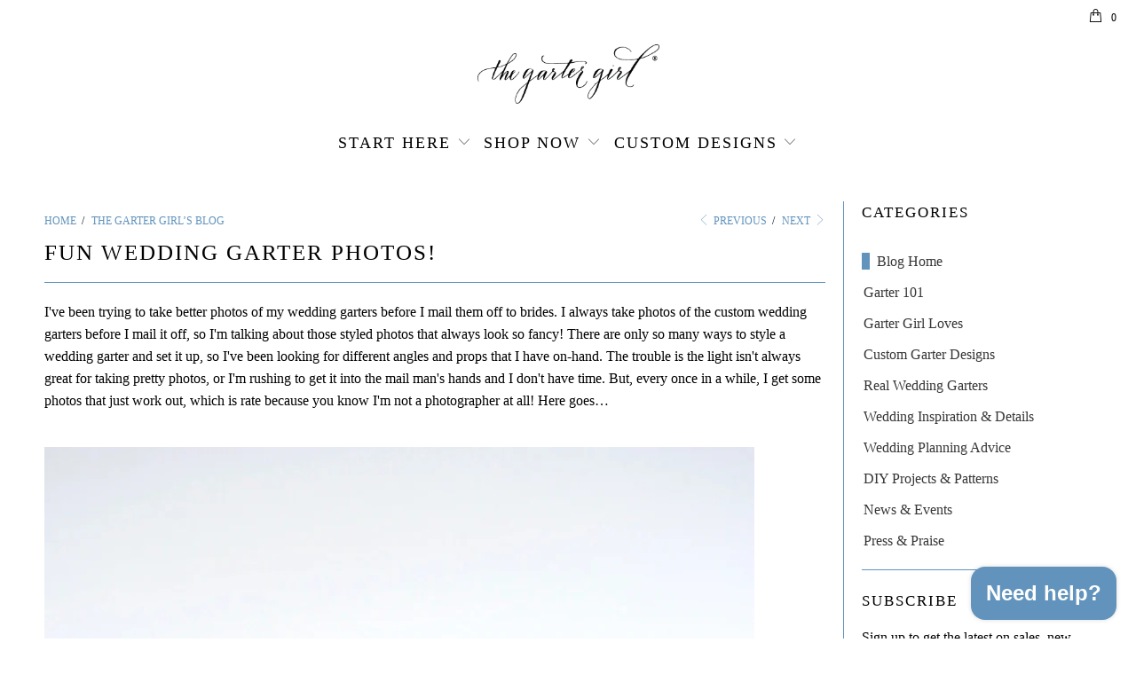

--- FILE ---
content_type: text/html; charset=utf-8
request_url: https://thegartergirl.com/blogs/the-garter-girls-blog/fun-wedding-garter-photos
body_size: 22916
content:


 <!DOCTYPE html>
<!--[if lt IE 7 ]><html class="ie ie6" lang="en"> <![endif]-->
<!--[if IE 7 ]><html class="ie ie7" lang="en"> <![endif]-->
<!--[if IE 8 ]><html class="ie ie8" lang="en"> <![endif]-->
<!--[if IE 9 ]><html class="ie ie9" lang="en"> <![endif]-->
<!--[if (gte IE 10)|!(IE)]><!--><html lang="en"> <!--<![endif]--> <head> <meta charset="utf-8"> <meta http-equiv="cleartype" content="on"> <meta name="robots" content="index,follow"> <meta name="google-site-verification" content="SYlPbm4PBQgyWNyyTO8T_kJmitmaL75WeQSNM0Sgcbs" /> <!-- Google Tag Manager for Garter Girl-->
<script>(function(w,d,s,l,i){w[l]=w[l]||[];w[l].push({'gtm.start':
new Date().getTime(),event:'gtm.js'});var f=d.getElementsByTagName(s)[0],
j=d.createElement(s),dl=l!='dataLayer'?'&l='+l:'';j.async=true;j.src=
'https://www.googletagmanager.com/gtm.js?id='+i+dl;f.parentNode.insertBefore(j,f);
})(window,document,'script','dataLayer','GTM-TBQ4TL3');</script>
<!-- End Google Tag Manager for Garter Girl-->
<meta name="google-site-verification" content="IPC799smgG4ITyHr11rdWl6sOtFbNesuLrjo3iD1FVM" /> <!-- Custom Fonts --> <link href="//fonts.googleapis.com/css?family=.|Montserrat:light,normal,bold|" rel="stylesheet" type="text/css" /> <!-- Stylesheets for Turbo 3.0.3 --> <link href="//thegartergirl.com/cdn/shop/t/12/assets/styles.scss.css?v=19586079700467864181731187302" rel="stylesheet" type="text/css" media="all" /> <script>
      /*! lazysizes - v3.0.0 */
      !function(a,b){var c=b(a,a.document);a.lazySizes=c,"object"==typeof module&&module.exports&&(module.exports=c)}(window,function(a,b){"use strict";if(b.getElementsByClassName){var c,d=b.documentElement,e=a.Date,f=a.HTMLPictureElement,g="addEventListener",h="getAttribute",i=a[g],j=a.setTimeout,k=a.requestAnimationFrame||j,l=a.requestIdleCallback,m=/^picture$/i,n=["load","error","lazyincluded","_lazyloaded"],o={},p=Array.prototype.forEach,q=function(a,b){return o[b]||(o[b]=new RegExp("(\\s|^)"+b+"(\\s|$)")),o[b].test(a[h]("class")||"")&&o[b]},r=function(a,b){q(a,b)||a.setAttribute("class",(a[h]("class")||"").trim()+" "+b)},s=function(a,b){var c;(c=q(a,b))&&a.setAttribute("class",(a[h]("class")||"").replace(c," "))},t=function(a,b,c){var d=c?g:"removeEventListener";c&&t(a,b),n.forEach(function(c){a[d](c,b)})},u=function(a,c,d,e,f){var g=b.createEvent("CustomEvent");return g.initCustomEvent(c,!e,!f,d||{}),a.dispatchEvent(g),g},v=function(b,d){var e;!f&&(e=a.picturefill||c.pf)?e({reevaluate:!0,elements:[b]}):d&&d.src&&(b.src=d.src)},w=function(a,b){return(getComputedStyle(a,null)||{})[b]},x=function(a,b,d){for(d=d||a.offsetWidth;d<c.minSize&&b&&!a._lazysizesWidth;)d=b.offsetWidth,b=b.parentNode;return d},y=function(){var a,c,d=[],e=[],f=d,g=function(){var b=f;for(f=d.length?e:d,a=!0,c=!1;b.length;)b.shift()();a=!1},h=function(d,e){a&&!e?d.apply(this,arguments):(f.push(d),c||(c=!0,(b.hidden?j:k)(g)))};return h._lsFlush=g,h}(),z=function(a,b){return b?function(){y(a)}:function(){var b=this,c=arguments;y(function(){a.apply(b,c)})}},A=function(a){var b,c=0,d=125,f=666,g=f,h=function(){b=!1,c=e.now(),a()},i=l?function(){l(h,{timeout:g}),g!==f&&(g=f)}:z(function(){j(h)},!0);return function(a){var f;(a=a===!0)&&(g=44),b||(b=!0,f=d-(e.now()-c),0>f&&(f=0),a||9>f&&l?i():j(i,f))}},B=function(a){var b,c,d=99,f=function(){b=null,a()},g=function(){var a=e.now()-c;d>a?j(g,d-a):(l||f)(f)};return function(){c=e.now(),b||(b=j(g,d))}},C=function(){var f,k,l,n,o,x,C,E,F,G,H,I,J,K,L,M=/^img$/i,N=/^iframe$/i,O="onscroll"in a&&!/glebot/.test(navigator.userAgent),P=0,Q=0,R=0,S=-1,T=function(a){R--,a&&a.target&&t(a.target,T),(!a||0>R||!a.target)&&(R=0)},U=function(a,c){var e,f=a,g="hidden"==w(b.body,"visibility")||"hidden"!=w(a,"visibility");for(F-=c,I+=c,G-=c,H+=c;g&&(f=f.offsetParent)&&f!=b.body&&f!=d;)g=(w(f,"opacity")||1)>0,g&&"visible"!=w(f,"overflow")&&(e=f.getBoundingClientRect(),g=H>e.left&&G<e.right&&I>e.top-1&&F<e.bottom+1);return g},V=function(){var a,e,g,i,j,m,n,p,q;if((o=c.loadMode)&&8>R&&(a=f.length)){e=0,S++,null==K&&("expand"in c||(c.expand=d.clientHeight>500&&d.clientWidth>500?500:370),J=c.expand,K=J*c.expFactor),K>Q&&1>R&&S>2&&o>2&&!b.hidden?(Q=K,S=0):Q=o>1&&S>1&&6>R?J:P;for(;a>e;e++)if(f[e]&&!f[e]._lazyRace)if(O)if((p=f[e][h]("data-expand"))&&(m=1*p)||(m=Q),q!==m&&(C=innerWidth+m*L,E=innerHeight+m,n=-1*m,q=m),g=f[e].getBoundingClientRect(),(I=g.bottom)>=n&&(F=g.top)<=E&&(H=g.right)>=n*L&&(G=g.left)<=C&&(I||H||G||F)&&(l&&3>R&&!p&&(3>o||4>S)||U(f[e],m))){if(ba(f[e]),j=!0,R>9)break}else!j&&l&&!i&&4>R&&4>S&&o>2&&(k[0]||c.preloadAfterLoad)&&(k[0]||!p&&(I||H||G||F||"auto"!=f[e][h](c.sizesAttr)))&&(i=k[0]||f[e]);else ba(f[e]);i&&!j&&ba(i)}},W=A(V),X=function(a){r(a.target,c.loadedClass),s(a.target,c.loadingClass),t(a.target,Z)},Y=z(X),Z=function(a){Y({target:a.target})},$=function(a,b){try{a.contentWindow.location.replace(b)}catch(c){a.src=b}},_=function(a){var b,d,e=a[h](c.srcsetAttr);(b=c.customMedia[a[h]("data-media")||a[h]("media")])&&a.setAttribute("media",b),e&&a.setAttribute("srcset",e),b&&(d=a.parentNode,d.insertBefore(a.cloneNode(),a),d.removeChild(a))},aa=z(function(a,b,d,e,f){var g,i,k,l,o,q;(o=u(a,"lazybeforeunveil",b)).defaultPrevented||(e&&(d?r(a,c.autosizesClass):a.setAttribute("sizes",e)),i=a[h](c.srcsetAttr),g=a[h](c.srcAttr),f&&(k=a.parentNode,l=k&&m.test(k.nodeName||"")),q=b.firesLoad||"src"in a&&(i||g||l),o={target:a},q&&(t(a,T,!0),clearTimeout(n),n=j(T,2500),r(a,c.loadingClass),t(a,Z,!0)),l&&p.call(k.getElementsByTagName("source"),_),i?a.setAttribute("srcset",i):g&&!l&&(N.test(a.nodeName)?$(a,g):a.src=g),(i||l)&&v(a,{src:g})),a._lazyRace&&delete a._lazyRace,s(a,c.lazyClass),y(function(){(!q||a.complete&&a.naturalWidth>1)&&(q?T(o):R--,X(o))},!0)}),ba=function(a){var b,d=M.test(a.nodeName),e=d&&(a[h](c.sizesAttr)||a[h]("sizes")),f="auto"==e;(!f&&l||!d||!a.src&&!a.srcset||a.complete||q(a,c.errorClass))&&(b=u(a,"lazyunveilread").detail,f&&D.updateElem(a,!0,a.offsetWidth),a._lazyRace=!0,R++,aa(a,b,f,e,d))},ca=function(){if(!l){if(e.now()-x<999)return void j(ca,999);var a=B(function(){c.loadMode=3,W()});l=!0,c.loadMode=3,W(),i("scroll",function(){3==c.loadMode&&(c.loadMode=2),a()},!0)}};return{_:function(){x=e.now(),f=b.getElementsByClassName(c.lazyClass),k=b.getElementsByClassName(c.lazyClass+" "+c.preloadClass),L=c.hFac,i("scroll",W,!0),i("resize",W,!0),a.MutationObserver?new MutationObserver(W).observe(d,{childList:!0,subtree:!0,attributes:!0}):(d[g]("DOMNodeInserted",W,!0),d[g]("DOMAttrModified",W,!0),setInterval(W,999)),i("hashchange",W,!0),["focus","mouseover","click","load","transitionend","animationend","webkitAnimationEnd"].forEach(function(a){b[g](a,W,!0)}),/d$|^c/.test(b.readyState)?ca():(i("load",ca),b[g]("DOMContentLoaded",W),j(ca,2e4)),f.length?(V(),y._lsFlush()):W()},checkElems:W,unveil:ba}}(),D=function(){var a,d=z(function(a,b,c,d){var e,f,g;if(a._lazysizesWidth=d,d+="px",a.setAttribute("sizes",d),m.test(b.nodeName||""))for(e=b.getElementsByTagName("source"),f=0,g=e.length;g>f;f++)e[f].setAttribute("sizes",d);c.detail.dataAttr||v(a,c.detail)}),e=function(a,b,c){var e,f=a.parentNode;f&&(c=x(a,f,c),e=u(a,"lazybeforesizes",{width:c,dataAttr:!!b}),e.defaultPrevented||(c=e.detail.width,c&&c!==a._lazysizesWidth&&d(a,f,e,c)))},f=function(){var b,c=a.length;if(c)for(b=0;c>b;b++)e(a[b])},g=B(f);return{_:function(){a=b.getElementsByClassName(c.autosizesClass),i("resize",g)},checkElems:g,updateElem:e}}(),E=function(){E.i||(E.i=!0,D._(),C._())};return function(){var b,d={lazyClass:"lazyload",loadedClass:"lazyloaded",loadingClass:"lazyloading",preloadClass:"lazypreload",errorClass:"lazyerror",autosizesClass:"lazyautosizes",srcAttr:"data-src",srcsetAttr:"data-srcset",sizesAttr:"data-sizes",minSize:40,customMedia:{},init:!0,expFactor:1.5,hFac:.8,loadMode:2};c=a.lazySizesConfig||a.lazysizesConfig||{};for(b in d)b in c||(c[b]=d[b]);a.lazySizesConfig=c,j(function(){c.init&&E()})}(),{cfg:c,autoSizer:D,loader:C,init:E,uP:v,aC:r,rC:s,hC:q,fire:u,gW:x,rAF:y}}});</script>

    
<title>
  Fun Wedding Garter Photos</title> <meta name="description" content="Fun Wedding Garter Photos featured on the The Garter Girl by Julianne Smith." />
    

    

<meta name="author" content="The Garter Girl">
<meta property="og:url" content="https://thegartergirl.com/blogs/the-garter-girls-blog/fun-wedding-garter-photos">
<meta property="og:site_name" content="The Garter Girl"> <meta property="og:type" content="article"> <meta property="og:title" content="Fun Wedding Garter Photos!"> <meta property="og:image" content="http://thegartergirl.com/cdn/shop/articles/modern-wedding-garters-The-Garter-Girl1_3af742af-42c0-449d-8e63-330fa3da281e_600x.jpg?v=1740678556"> <meta property="og:image:secure_url" content="https://thegartergirl.com/cdn/shop/articles/modern-wedding-garters-The-Garter-Girl1_3af742af-42c0-449d-8e63-330fa3da281e_600x.jpg?v=1740678556"> <meta property="og:description" content="Fun Wedding Garter Photos featured on the The Garter Girl by Julianne Smith."> <meta name="twitter:site" content="@gartergirl">

<meta name="twitter:card" content="summary"> <meta name="twitter:title" content="Fun Wedding Garter Photos!"> <meta name="twitter:description" content="I&#39;ve been trying to take better photos of my wedding garters before I mail them off to brides. I always take photos of the custom wedding garters before I mail it off, so I&#39;m talking about those styled photos that always look so fancy! There are only so many ways to style a wedding garter and set it up, so I&#39;ve […]"> <meta property="twitter:image" content="http://thegartergirl.com/cdn/shop/articles/modern-wedding-garters-The-Garter-Girl1_3af742af-42c0-449d-8e63-330fa3da281e_600x.jpg?v=1740678556"> <!-- Mobile Specific Metas --> <meta name="HandheldFriendly" content="True"> <meta name="MobileOptimized" content="320"> <meta name="viewport" content="width=device-width,initial-scale=1"> <meta name="theme-color" content="#ffffff"> <link rel="shortcut icon" type="image/x-icon" href="//thegartergirl.com/cdn/shop/files/The-Garter-Girl-Bow-BLACK_32x32.png?v=1613771703"> <link rel="canonical" href="https://thegartergirl.com/blogs/the-garter-girls-blog/fun-wedding-garter-photos" /> <script>window.performance && window.performance.mark && window.performance.mark('shopify.content_for_header.start');</script><meta name="google-site-verification" content="RWaUTJDAqG8FUC3pUc4uSFFXI3xMWruzDlj7Wrme994">
<meta id="shopify-digital-wallet" name="shopify-digital-wallet" content="/1998782525/digital_wallets/dialog">
<meta name="shopify-checkout-api-token" content="c7ab992bc6336953cd2f74a5ea6d5965">
<link rel="alternate" type="application/atom+xml" title="Feed" href="/blogs/the-garter-girls-blog.atom" />
<script async="async" src="/checkouts/internal/preloads.js?locale=en-US"></script>
<link rel="preconnect" href="https://shop.app" crossorigin="anonymous">
<script async="async" src="https://shop.app/checkouts/internal/preloads.js?locale=en-US&shop_id=1998782525" crossorigin="anonymous"></script>
<script id="apple-pay-shop-capabilities" type="application/json">{"shopId":1998782525,"countryCode":"US","currencyCode":"USD","merchantCapabilities":["supports3DS"],"merchantId":"gid:\/\/shopify\/Shop\/1998782525","merchantName":"The Garter Girl","requiredBillingContactFields":["postalAddress","email"],"requiredShippingContactFields":["postalAddress","email"],"shippingType":"shipping","supportedNetworks":["visa","masterCard","amex"],"total":{"type":"pending","label":"The Garter Girl","amount":"1.00"},"shopifyPaymentsEnabled":true,"supportsSubscriptions":true}</script>
<script id="shopify-features" type="application/json">{"accessToken":"c7ab992bc6336953cd2f74a5ea6d5965","betas":["rich-media-storefront-analytics"],"domain":"thegartergirl.com","predictiveSearch":true,"shopId":1998782525,"locale":"en"}</script>
<script>var Shopify = Shopify || {};
Shopify.shop = "garter-girl.myshopify.com";
Shopify.locale = "en";
Shopify.currency = {"active":"USD","rate":"1.0"};
Shopify.country = "US";
Shopify.theme = {"name":"PRODUCTION 2019-01-17 (GG-199 w\/ Content Update)","id":33270530109,"schema_name":"Turbo","schema_version":"3.0.3","theme_store_id":null,"role":"main"};
Shopify.theme.handle = "null";
Shopify.theme.style = {"id":null,"handle":null};
Shopify.cdnHost = "thegartergirl.com/cdn";
Shopify.routes = Shopify.routes || {};
Shopify.routes.root = "/";</script>
<script type="module">!function(o){(o.Shopify=o.Shopify||{}).modules=!0}(window);</script>
<script>!function(o){function n(){var o=[];function n(){o.push(Array.prototype.slice.apply(arguments))}return n.q=o,n}var t=o.Shopify=o.Shopify||{};t.loadFeatures=n(),t.autoloadFeatures=n()}(window);</script>
<script>
  window.ShopifyPay = window.ShopifyPay || {};
  window.ShopifyPay.apiHost = "shop.app\/pay";
  window.ShopifyPay.redirectState = null;
</script>
<script id="shop-js-analytics" type="application/json">{"pageType":"article"}</script>
<script defer="defer" async type="module" src="//thegartergirl.com/cdn/shopifycloud/shop-js/modules/v2/client.init-shop-cart-sync_IZsNAliE.en.esm.js"></script>
<script defer="defer" async type="module" src="//thegartergirl.com/cdn/shopifycloud/shop-js/modules/v2/chunk.common_0OUaOowp.esm.js"></script>
<script type="module">
  await import("//thegartergirl.com/cdn/shopifycloud/shop-js/modules/v2/client.init-shop-cart-sync_IZsNAliE.en.esm.js");
await import("//thegartergirl.com/cdn/shopifycloud/shop-js/modules/v2/chunk.common_0OUaOowp.esm.js");

  window.Shopify.SignInWithShop?.initShopCartSync?.({"fedCMEnabled":true,"windoidEnabled":true});

</script>
<script>
  window.Shopify = window.Shopify || {};
  if (!window.Shopify.featureAssets) window.Shopify.featureAssets = {};
  window.Shopify.featureAssets['shop-js'] = {"shop-cart-sync":["modules/v2/client.shop-cart-sync_DLOhI_0X.en.esm.js","modules/v2/chunk.common_0OUaOowp.esm.js"],"init-fed-cm":["modules/v2/client.init-fed-cm_C6YtU0w6.en.esm.js","modules/v2/chunk.common_0OUaOowp.esm.js"],"shop-button":["modules/v2/client.shop-button_BCMx7GTG.en.esm.js","modules/v2/chunk.common_0OUaOowp.esm.js"],"shop-cash-offers":["modules/v2/client.shop-cash-offers_BT26qb5j.en.esm.js","modules/v2/chunk.common_0OUaOowp.esm.js","modules/v2/chunk.modal_CGo_dVj3.esm.js"],"init-windoid":["modules/v2/client.init-windoid_B9PkRMql.en.esm.js","modules/v2/chunk.common_0OUaOowp.esm.js"],"init-shop-email-lookup-coordinator":["modules/v2/client.init-shop-email-lookup-coordinator_DZkqjsbU.en.esm.js","modules/v2/chunk.common_0OUaOowp.esm.js"],"shop-toast-manager":["modules/v2/client.shop-toast-manager_Di2EnuM7.en.esm.js","modules/v2/chunk.common_0OUaOowp.esm.js"],"shop-login-button":["modules/v2/client.shop-login-button_BtqW_SIO.en.esm.js","modules/v2/chunk.common_0OUaOowp.esm.js","modules/v2/chunk.modal_CGo_dVj3.esm.js"],"avatar":["modules/v2/client.avatar_BTnouDA3.en.esm.js"],"pay-button":["modules/v2/client.pay-button_CWa-C9R1.en.esm.js","modules/v2/chunk.common_0OUaOowp.esm.js"],"init-shop-cart-sync":["modules/v2/client.init-shop-cart-sync_IZsNAliE.en.esm.js","modules/v2/chunk.common_0OUaOowp.esm.js"],"init-customer-accounts":["modules/v2/client.init-customer-accounts_DenGwJTU.en.esm.js","modules/v2/client.shop-login-button_BtqW_SIO.en.esm.js","modules/v2/chunk.common_0OUaOowp.esm.js","modules/v2/chunk.modal_CGo_dVj3.esm.js"],"init-shop-for-new-customer-accounts":["modules/v2/client.init-shop-for-new-customer-accounts_JdHXxpS9.en.esm.js","modules/v2/client.shop-login-button_BtqW_SIO.en.esm.js","modules/v2/chunk.common_0OUaOowp.esm.js","modules/v2/chunk.modal_CGo_dVj3.esm.js"],"init-customer-accounts-sign-up":["modules/v2/client.init-customer-accounts-sign-up_D6__K_p8.en.esm.js","modules/v2/client.shop-login-button_BtqW_SIO.en.esm.js","modules/v2/chunk.common_0OUaOowp.esm.js","modules/v2/chunk.modal_CGo_dVj3.esm.js"],"checkout-modal":["modules/v2/client.checkout-modal_C_ZQDY6s.en.esm.js","modules/v2/chunk.common_0OUaOowp.esm.js","modules/v2/chunk.modal_CGo_dVj3.esm.js"],"shop-follow-button":["modules/v2/client.shop-follow-button_XetIsj8l.en.esm.js","modules/v2/chunk.common_0OUaOowp.esm.js","modules/v2/chunk.modal_CGo_dVj3.esm.js"],"lead-capture":["modules/v2/client.lead-capture_DvA72MRN.en.esm.js","modules/v2/chunk.common_0OUaOowp.esm.js","modules/v2/chunk.modal_CGo_dVj3.esm.js"],"shop-login":["modules/v2/client.shop-login_ClXNxyh6.en.esm.js","modules/v2/chunk.common_0OUaOowp.esm.js","modules/v2/chunk.modal_CGo_dVj3.esm.js"],"payment-terms":["modules/v2/client.payment-terms_CNlwjfZz.en.esm.js","modules/v2/chunk.common_0OUaOowp.esm.js","modules/v2/chunk.modal_CGo_dVj3.esm.js"]};
</script>
<script>(function() {
  var isLoaded = false;
  function asyncLoad() {
    if (isLoaded) return;
    isLoaded = true;
    var urls = ["https:\/\/rec.autocommerce.io\/recommender_javascript?shop=garter-girl.myshopify.com","https:\/\/pt.wisernotify.com\/pixel.js?ti=55wzzkm01w29p0\u0026shop=garter-girl.myshopify.com","\/\/cdn.shopify.com\/proxy\/0a4220e2698d9e79f314b7d6f30089b4a1ed1f12a038d21a6cef2ba3ed0cb416\/juliannesmith.activehosted.com\/js\/site-tracking.php?shop=garter-girl.myshopify.com\u0026sp-cache-control=cHVibGljLCBtYXgtYWdlPTkwMA"];
    for (var i = 0; i <urls.length; i++) {
      var s = document.createElement('script');
      s.type = 'text/javascript';
      s.async = true;
      s.src = urls[i];
      var x = document.getElementsByTagName('script')[0];
      x.parentNode.insertBefore(s, x);
    }
  };
  if(window.attachEvent) {
    window.attachEvent('onload', asyncLoad);
  } else {
    window.addEventListener('load', asyncLoad, false);
  }
})();</script>
<script id="__st">var __st={"a":1998782525,"offset":-18000,"reqid":"ee04d9b1-df2f-4a89-b886-a1441c12b533-1768473792","pageurl":"thegartergirl.com\/blogs\/the-garter-girls-blog\/fun-wedding-garter-photos","s":"articles-28220686397","u":"cb8100e2a25d","p":"article","rtyp":"article","rid":28220686397};</script>
<script>window.ShopifyPaypalV4VisibilityTracking = true;</script>
<script id="captcha-bootstrap">!function(){'use strict';const t='contact',e='account',n='new_comment',o=[[t,t],['blogs',n],['comments',n],[t,'customer']],c=[[e,'customer_login'],[e,'guest_login'],[e,'recover_customer_password'],[e,'create_customer']],r=t=>t.map((([t,e])=>`form[action*='/${t}']:not([data-nocaptcha='true']) input[name='form_type'][value='${e}']`)).join(','),a=t=>()=>t?[...document.querySelectorAll(t)].map((t=>t.form)):[];function s(){const t=[...o],e=r(t);return a(e)}const i='password',u='form_key',d=['recaptcha-v3-token','g-recaptcha-response','h-captcha-response',i],f=()=>{try{return window.sessionStorage}catch{return}},m='__shopify_v',_=t=>t.elements[u];function p(t,e,n=!1){try{const o=window.sessionStorage,c=JSON.parse(o.getItem(e)),{data:r}=function(t){const{data:e,action:n}=t;return t[m]||n?{data:e,action:n}:{data:t,action:n}}(c);for(const[e,n]of Object.entries(r))t.elements[e]&&(t.elements[e].value=n);n&&o.removeItem(e)}catch(o){console.error('form repopulation failed',{error:o})}}const l='form_type',E='cptcha';function T(t){t.dataset[E]=!0}const w=window,h=w.document,L='Shopify',v='ce_forms',y='captcha';let A=!1;((t,e)=>{const n=(g='f06e6c50-85a8-45c8-87d0-21a2b65856fe',I='https://cdn.shopify.com/shopifycloud/storefront-forms-hcaptcha/ce_storefront_forms_captcha_hcaptcha.v1.5.2.iife.js',D={infoText:'Protected by hCaptcha',privacyText:'Privacy',termsText:'Terms'},(t,e,n)=>{const o=w[L][v],c=o.bindForm;if(c)return c(t,g,e,D).then(n);var r;o.q.push([[t,g,e,D],n]),r=I,A||(h.body.append(Object.assign(h.createElement('script'),{id:'captcha-provider',async:!0,src:r})),A=!0)});var g,I,D;w[L]=w[L]||{},w[L][v]=w[L][v]||{},w[L][v].q=[],w[L][y]=w[L][y]||{},w[L][y].protect=function(t,e){n(t,void 0,e),T(t)},Object.freeze(w[L][y]),function(t,e,n,w,h,L){const[v,y,A,g]=function(t,e,n){const i=e?o:[],u=t?c:[],d=[...i,...u],f=r(d),m=r(i),_=r(d.filter((([t,e])=>n.includes(e))));return[a(f),a(m),a(_),s()]}(w,h,L),I=t=>{const e=t.target;return e instanceof HTMLFormElement?e:e&&e.form},D=t=>v().includes(t);t.addEventListener('submit',(t=>{const e=I(t);if(!e)return;const n=D(e)&&!e.dataset.hcaptchaBound&&!e.dataset.recaptchaBound,o=_(e),c=g().includes(e)&&(!o||!o.value);(n||c)&&t.preventDefault(),c&&!n&&(function(t){try{if(!f())return;!function(t){const e=f();if(!e)return;const n=_(t);if(!n)return;const o=n.value;o&&e.removeItem(o)}(t);const e=Array.from(Array(32),(()=>Math.random().toString(36)[2])).join('');!function(t,e){_(t)||t.append(Object.assign(document.createElement('input'),{type:'hidden',name:u})),t.elements[u].value=e}(t,e),function(t,e){const n=f();if(!n)return;const o=[...t.querySelectorAll(`input[type='${i}']`)].map((({name:t})=>t)),c=[...d,...o],r={};for(const[a,s]of new FormData(t).entries())c.includes(a)||(r[a]=s);n.setItem(e,JSON.stringify({[m]:1,action:t.action,data:r}))}(t,e)}catch(e){console.error('failed to persist form',e)}}(e),e.submit())}));const S=(t,e)=>{t&&!t.dataset[E]&&(n(t,e.some((e=>e===t))),T(t))};for(const o of['focusin','change'])t.addEventListener(o,(t=>{const e=I(t);D(e)&&S(e,y())}));const B=e.get('form_key'),M=e.get(l),P=B&&M;t.addEventListener('DOMContentLoaded',(()=>{const t=y();if(P)for(const e of t)e.elements[l].value===M&&p(e,B);[...new Set([...A(),...v().filter((t=>'true'===t.dataset.shopifyCaptcha))])].forEach((e=>S(e,t)))}))}(h,new URLSearchParams(w.location.search),n,t,e,['guest_login'])})(!0,!0)}();</script>
<script integrity="sha256-4kQ18oKyAcykRKYeNunJcIwy7WH5gtpwJnB7kiuLZ1E=" data-source-attribution="shopify.loadfeatures" defer="defer" src="//thegartergirl.com/cdn/shopifycloud/storefront/assets/storefront/load_feature-a0a9edcb.js" crossorigin="anonymous"></script>
<script crossorigin="anonymous" defer="defer" src="//thegartergirl.com/cdn/shopifycloud/storefront/assets/shopify_pay/storefront-65b4c6d7.js?v=20250812"></script>
<script data-source-attribution="shopify.dynamic_checkout.dynamic.init">var Shopify=Shopify||{};Shopify.PaymentButton=Shopify.PaymentButton||{isStorefrontPortableWallets:!0,init:function(){window.Shopify.PaymentButton.init=function(){};var t=document.createElement("script");t.src="https://thegartergirl.com/cdn/shopifycloud/portable-wallets/latest/portable-wallets.en.js",t.type="module",document.head.appendChild(t)}};
</script>
<script data-source-attribution="shopify.dynamic_checkout.buyer_consent">
  function portableWalletsHideBuyerConsent(e){var t=document.getElementById("shopify-buyer-consent"),n=document.getElementById("shopify-subscription-policy-button");t&&n&&(t.classList.add("hidden"),t.setAttribute("aria-hidden","true"),n.removeEventListener("click",e))}function portableWalletsShowBuyerConsent(e){var t=document.getElementById("shopify-buyer-consent"),n=document.getElementById("shopify-subscription-policy-button");t&&n&&(t.classList.remove("hidden"),t.removeAttribute("aria-hidden"),n.addEventListener("click",e))}window.Shopify?.PaymentButton&&(window.Shopify.PaymentButton.hideBuyerConsent=portableWalletsHideBuyerConsent,window.Shopify.PaymentButton.showBuyerConsent=portableWalletsShowBuyerConsent);
</script>
<script data-source-attribution="shopify.dynamic_checkout.cart.bootstrap">document.addEventListener("DOMContentLoaded",(function(){function t(){return document.querySelector("shopify-accelerated-checkout-cart, shopify-accelerated-checkout")}if(t())Shopify.PaymentButton.init();else{new MutationObserver((function(e,n){t()&&(Shopify.PaymentButton.init(),n.disconnect())})).observe(document.body,{childList:!0,subtree:!0})}}));
</script>
<link id="shopify-accelerated-checkout-styles" rel="stylesheet" media="screen" href="https://thegartergirl.com/cdn/shopifycloud/portable-wallets/latest/accelerated-checkout-backwards-compat.css" crossorigin="anonymous">
<style id="shopify-accelerated-checkout-cart">
        #shopify-buyer-consent {
  margin-top: 1em;
  display: inline-block;
  width: 100%;
}

#shopify-buyer-consent.hidden {
  display: none;
}

#shopify-subscription-policy-button {
  background: none;
  border: none;
  padding: 0;
  text-decoration: underline;
  font-size: inherit;
  cursor: pointer;
}

#shopify-subscription-policy-button::before {
  box-shadow: none;
}

      </style>

<script>window.performance && window.performance.mark && window.performance.mark('shopify.content_for_header.end');</script> <meta name="p:domain_verify" content="24dae84ea1d5640372c1abcc4293bc1f"/>
<script src="https://cdn.shopify.com/extensions/7bc9bb47-adfa-4267-963e-cadee5096caf/inbox-1252/assets/inbox-chat-loader.js" type="text/javascript" defer="defer"></script>
<link href="https://monorail-edge.shopifysvc.com" rel="dns-prefetch">
<script>(function(){if ("sendBeacon" in navigator && "performance" in window) {try {var session_token_from_headers = performance.getEntriesByType('navigation')[0].serverTiming.find(x => x.name == '_s').description;} catch {var session_token_from_headers = undefined;}var session_cookie_matches = document.cookie.match(/_shopify_s=([^;]*)/);var session_token_from_cookie = session_cookie_matches && session_cookie_matches.length === 2 ? session_cookie_matches[1] : "";var session_token = session_token_from_headers || session_token_from_cookie || "";function handle_abandonment_event(e) {var entries = performance.getEntries().filter(function(entry) {return /monorail-edge.shopifysvc.com/.test(entry.name);});if (!window.abandonment_tracked && entries.length === 0) {window.abandonment_tracked = true;var currentMs = Date.now();var navigation_start = performance.timing.navigationStart;var payload = {shop_id: 1998782525,url: window.location.href,navigation_start,duration: currentMs - navigation_start,session_token,page_type: "article"};window.navigator.sendBeacon("https://monorail-edge.shopifysvc.com/v1/produce", JSON.stringify({schema_id: "online_store_buyer_site_abandonment/1.1",payload: payload,metadata: {event_created_at_ms: currentMs,event_sent_at_ms: currentMs}}));}}window.addEventListener('pagehide', handle_abandonment_event);}}());</script>
<script id="web-pixels-manager-setup">(function e(e,d,r,n,o){if(void 0===o&&(o={}),!Boolean(null===(a=null===(i=window.Shopify)||void 0===i?void 0:i.analytics)||void 0===a?void 0:a.replayQueue)){var i,a;window.Shopify=window.Shopify||{};var t=window.Shopify;t.analytics=t.analytics||{};var s=t.analytics;s.replayQueue=[],s.publish=function(e,d,r){return s.replayQueue.push([e,d,r]),!0};try{self.performance.mark("wpm:start")}catch(e){}var l=function(){var e={modern:/Edge?\/(1{2}[4-9]|1[2-9]\d|[2-9]\d{2}|\d{4,})\.\d+(\.\d+|)|Firefox\/(1{2}[4-9]|1[2-9]\d|[2-9]\d{2}|\d{4,})\.\d+(\.\d+|)|Chrom(ium|e)\/(9{2}|\d{3,})\.\d+(\.\d+|)|(Maci|X1{2}).+ Version\/(15\.\d+|(1[6-9]|[2-9]\d|\d{3,})\.\d+)([,.]\d+|)( \(\w+\)|)( Mobile\/\w+|) Safari\/|Chrome.+OPR\/(9{2}|\d{3,})\.\d+\.\d+|(CPU[ +]OS|iPhone[ +]OS|CPU[ +]iPhone|CPU IPhone OS|CPU iPad OS)[ +]+(15[._]\d+|(1[6-9]|[2-9]\d|\d{3,})[._]\d+)([._]\d+|)|Android:?[ /-](13[3-9]|1[4-9]\d|[2-9]\d{2}|\d{4,})(\.\d+|)(\.\d+|)|Android.+Firefox\/(13[5-9]|1[4-9]\d|[2-9]\d{2}|\d{4,})\.\d+(\.\d+|)|Android.+Chrom(ium|e)\/(13[3-9]|1[4-9]\d|[2-9]\d{2}|\d{4,})\.\d+(\.\d+|)|SamsungBrowser\/([2-9]\d|\d{3,})\.\d+/,legacy:/Edge?\/(1[6-9]|[2-9]\d|\d{3,})\.\d+(\.\d+|)|Firefox\/(5[4-9]|[6-9]\d|\d{3,})\.\d+(\.\d+|)|Chrom(ium|e)\/(5[1-9]|[6-9]\d|\d{3,})\.\d+(\.\d+|)([\d.]+$|.*Safari\/(?![\d.]+ Edge\/[\d.]+$))|(Maci|X1{2}).+ Version\/(10\.\d+|(1[1-9]|[2-9]\d|\d{3,})\.\d+)([,.]\d+|)( \(\w+\)|)( Mobile\/\w+|) Safari\/|Chrome.+OPR\/(3[89]|[4-9]\d|\d{3,})\.\d+\.\d+|(CPU[ +]OS|iPhone[ +]OS|CPU[ +]iPhone|CPU IPhone OS|CPU iPad OS)[ +]+(10[._]\d+|(1[1-9]|[2-9]\d|\d{3,})[._]\d+)([._]\d+|)|Android:?[ /-](13[3-9]|1[4-9]\d|[2-9]\d{2}|\d{4,})(\.\d+|)(\.\d+|)|Mobile Safari.+OPR\/([89]\d|\d{3,})\.\d+\.\d+|Android.+Firefox\/(13[5-9]|1[4-9]\d|[2-9]\d{2}|\d{4,})\.\d+(\.\d+|)|Android.+Chrom(ium|e)\/(13[3-9]|1[4-9]\d|[2-9]\d{2}|\d{4,})\.\d+(\.\d+|)|Android.+(UC? ?Browser|UCWEB|U3)[ /]?(15\.([5-9]|\d{2,})|(1[6-9]|[2-9]\d|\d{3,})\.\d+)\.\d+|SamsungBrowser\/(5\.\d+|([6-9]|\d{2,})\.\d+)|Android.+MQ{2}Browser\/(14(\.(9|\d{2,})|)|(1[5-9]|[2-9]\d|\d{3,})(\.\d+|))(\.\d+|)|K[Aa][Ii]OS\/(3\.\d+|([4-9]|\d{2,})\.\d+)(\.\d+|)/},d=e.modern,r=e.legacy,n=navigator.userAgent;return n.match(d)?"modern":n.match(r)?"legacy":"unknown"}(),u="modern"===l?"modern":"legacy",c=(null!=n?n:{modern:"",legacy:""})[u],f=function(e){return[e.baseUrl,"/wpm","/b",e.hashVersion,"modern"===e.buildTarget?"m":"l",".js"].join("")}({baseUrl:d,hashVersion:r,buildTarget:u}),m=function(e){var d=e.version,r=e.bundleTarget,n=e.surface,o=e.pageUrl,i=e.monorailEndpoint;return{emit:function(e){var a=e.status,t=e.errorMsg,s=(new Date).getTime(),l=JSON.stringify({metadata:{event_sent_at_ms:s},events:[{schema_id:"web_pixels_manager_load/3.1",payload:{version:d,bundle_target:r,page_url:o,status:a,surface:n,error_msg:t},metadata:{event_created_at_ms:s}}]});if(!i)return console&&console.warn&&console.warn("[Web Pixels Manager] No Monorail endpoint provided, skipping logging."),!1;try{return self.navigator.sendBeacon.bind(self.navigator)(i,l)}catch(e){}var u=new XMLHttpRequest;try{return u.open("POST",i,!0),u.setRequestHeader("Content-Type","text/plain"),u.send(l),!0}catch(e){return console&&console.warn&&console.warn("[Web Pixels Manager] Got an unhandled error while logging to Monorail."),!1}}}}({version:r,bundleTarget:l,surface:e.surface,pageUrl:self.location.href,monorailEndpoint:e.monorailEndpoint});try{o.browserTarget=l,function(e){var d=e.src,r=e.async,n=void 0===r||r,o=e.onload,i=e.onerror,a=e.sri,t=e.scriptDataAttributes,s=void 0===t?{}:t,l=document.createElement("script"),u=document.querySelector("head"),c=document.querySelector("body");if(l.async=n,l.src=d,a&&(l.integrity=a,l.crossOrigin="anonymous"),s)for(var f in s)if(Object.prototype.hasOwnProperty.call(s,f))try{l.dataset[f]=s[f]}catch(e){}if(o&&l.addEventListener("load",o),i&&l.addEventListener("error",i),u)u.appendChild(l);else{if(!c)throw new Error("Did not find a head or body element to append the script");c.appendChild(l)}}({src:f,async:!0,onload:function(){if(!function(){var e,d;return Boolean(null===(d=null===(e=window.Shopify)||void 0===e?void 0:e.analytics)||void 0===d?void 0:d.initialized)}()){var d=window.webPixelsManager.init(e)||void 0;if(d){var r=window.Shopify.analytics;r.replayQueue.forEach((function(e){var r=e[0],n=e[1],o=e[2];d.publishCustomEvent(r,n,o)})),r.replayQueue=[],r.publish=d.publishCustomEvent,r.visitor=d.visitor,r.initialized=!0}}},onerror:function(){return m.emit({status:"failed",errorMsg:"".concat(f," has failed to load")})},sri:function(e){var d=/^sha384-[A-Za-z0-9+/=]+$/;return"string"==typeof e&&d.test(e)}(c)?c:"",scriptDataAttributes:o}),m.emit({status:"loading"})}catch(e){m.emit({status:"failed",errorMsg:(null==e?void 0:e.message)||"Unknown error"})}}})({shopId: 1998782525,storefrontBaseUrl: "https://thegartergirl.com",extensionsBaseUrl: "https://extensions.shopifycdn.com/cdn/shopifycloud/web-pixels-manager",monorailEndpoint: "https://monorail-edge.shopifysvc.com/unstable/produce_batch",surface: "storefront-renderer",enabledBetaFlags: ["2dca8a86"],webPixelsConfigList: [{"id":"368214077","configuration":"{\"config\":\"{\\\"google_tag_ids\\\":[\\\"G-XF1KSHG2D2\\\",\\\"AW-696193785\\\",\\\"GT-KF6P9NT\\\"],\\\"target_country\\\":\\\"US\\\",\\\"gtag_events\\\":[{\\\"type\\\":\\\"begin_checkout\\\",\\\"action_label\\\":[\\\"G-XF1KSHG2D2\\\",\\\"AW-696193785\\\/AY37CIvd3oMYEPml_MsC\\\"]},{\\\"type\\\":\\\"search\\\",\\\"action_label\\\":[\\\"G-XF1KSHG2D2\\\",\\\"AW-696193785\\\/N51kCI7d3oMYEPml_MsC\\\"]},{\\\"type\\\":\\\"view_item\\\",\\\"action_label\\\":[\\\"G-XF1KSHG2D2\\\",\\\"AW-696193785\\\/reQ8CIXd3oMYEPml_MsC\\\",\\\"MC-KYBT3CF3YK\\\"]},{\\\"type\\\":\\\"purchase\\\",\\\"action_label\\\":[\\\"G-XF1KSHG2D2\\\",\\\"AW-696193785\\\/lMMbCILd3oMYEPml_MsC\\\",\\\"MC-KYBT3CF3YK\\\",\\\"AW-696193785\\\/7ozsCOPNn7QBEPml_MsC\\\"]},{\\\"type\\\":\\\"page_view\\\",\\\"action_label\\\":[\\\"G-XF1KSHG2D2\\\",\\\"AW-696193785\\\/JzctCP_c3oMYEPml_MsC\\\",\\\"MC-KYBT3CF3YK\\\"]},{\\\"type\\\":\\\"add_payment_info\\\",\\\"action_label\\\":[\\\"G-XF1KSHG2D2\\\",\\\"AW-696193785\\\/b9U6CJHd3oMYEPml_MsC\\\"]},{\\\"type\\\":\\\"add_to_cart\\\",\\\"action_label\\\":[\\\"G-XF1KSHG2D2\\\",\\\"AW-696193785\\\/gQYaCIjd3oMYEPml_MsC\\\"]}],\\\"enable_monitoring_mode\\\":false}\"}","eventPayloadVersion":"v1","runtimeContext":"OPEN","scriptVersion":"b2a88bafab3e21179ed38636efcd8a93","type":"APP","apiClientId":1780363,"privacyPurposes":[],"dataSharingAdjustments":{"protectedCustomerApprovalScopes":["read_customer_address","read_customer_email","read_customer_name","read_customer_personal_data","read_customer_phone"]}},{"id":"80347197","configuration":"{\"tagID\":\"2612767952632\"}","eventPayloadVersion":"v1","runtimeContext":"STRICT","scriptVersion":"18031546ee651571ed29edbe71a3550b","type":"APP","apiClientId":3009811,"privacyPurposes":["ANALYTICS","MARKETING","SALE_OF_DATA"],"dataSharingAdjustments":{"protectedCustomerApprovalScopes":["read_customer_address","read_customer_email","read_customer_name","read_customer_personal_data","read_customer_phone"]}},{"id":"shopify-app-pixel","configuration":"{}","eventPayloadVersion":"v1","runtimeContext":"STRICT","scriptVersion":"0450","apiClientId":"shopify-pixel","type":"APP","privacyPurposes":["ANALYTICS","MARKETING"]},{"id":"shopify-custom-pixel","eventPayloadVersion":"v1","runtimeContext":"LAX","scriptVersion":"0450","apiClientId":"shopify-pixel","type":"CUSTOM","privacyPurposes":["ANALYTICS","MARKETING"]}],isMerchantRequest: false,initData: {"shop":{"name":"The Garter Girl","paymentSettings":{"currencyCode":"USD"},"myshopifyDomain":"garter-girl.myshopify.com","countryCode":"US","storefrontUrl":"https:\/\/thegartergirl.com"},"customer":null,"cart":null,"checkout":null,"productVariants":[],"purchasingCompany":null},},"https://thegartergirl.com/cdn","7cecd0b6w90c54c6cpe92089d5m57a67346",{"modern":"","legacy":""},{"shopId":"1998782525","storefrontBaseUrl":"https:\/\/thegartergirl.com","extensionBaseUrl":"https:\/\/extensions.shopifycdn.com\/cdn\/shopifycloud\/web-pixels-manager","surface":"storefront-renderer","enabledBetaFlags":"[\"2dca8a86\"]","isMerchantRequest":"false","hashVersion":"7cecd0b6w90c54c6cpe92089d5m57a67346","publish":"custom","events":"[[\"page_viewed\",{}]]"});</script><script>
  window.ShopifyAnalytics = window.ShopifyAnalytics || {};
  window.ShopifyAnalytics.meta = window.ShopifyAnalytics.meta || {};
  window.ShopifyAnalytics.meta.currency = 'USD';
  var meta = {"page":{"pageType":"article","resourceType":"article","resourceId":28220686397,"requestId":"ee04d9b1-df2f-4a89-b886-a1441c12b533-1768473792"}};
  for (var attr in meta) {
    window.ShopifyAnalytics.meta[attr] = meta[attr];
  }
</script>
<script class="analytics">
  (function () {
    var customDocumentWrite = function(content) {
      var jquery = null;

      if (window.jQuery) {
        jquery = window.jQuery;
      } else if (window.Checkout && window.Checkout.$) {
        jquery = window.Checkout.$;
      }

      if (jquery) {
        jquery('body').append(content);
      }
    };

    var hasLoggedConversion = function(token) {
      if (token) {
        return document.cookie.indexOf('loggedConversion=' + token) !== -1;
      }
      return false;
    }

    var setCookieIfConversion = function(token) {
      if (token) {
        var twoMonthsFromNow = new Date(Date.now());
        twoMonthsFromNow.setMonth(twoMonthsFromNow.getMonth() + 2);

        document.cookie = 'loggedConversion=' + token + '; expires=' + twoMonthsFromNow;
      }
    }

    var trekkie = window.ShopifyAnalytics.lib = window.trekkie = window.trekkie || [];
    if (trekkie.integrations) {
      return;
    }
    trekkie.methods = [
      'identify',
      'page',
      'ready',
      'track',
      'trackForm',
      'trackLink'
    ];
    trekkie.factory = function(method) {
      return function() {
        var args = Array.prototype.slice.call(arguments);
        args.unshift(method);
        trekkie.push(args);
        return trekkie;
      };
    };
    for (var i = 0; i < trekkie.methods.length; i++) {
      var key = trekkie.methods[i];
      trekkie[key] = trekkie.factory(key);
    }
    trekkie.load = function(config) {
      trekkie.config = config || {};
      trekkie.config.initialDocumentCookie = document.cookie;
      var first = document.getElementsByTagName('script')[0];
      var script = document.createElement('script');
      script.type = 'text/javascript';
      script.onerror = function(e) {
        var scriptFallback = document.createElement('script');
        scriptFallback.type = 'text/javascript';
        scriptFallback.onerror = function(error) {
                var Monorail = {
      produce: function produce(monorailDomain, schemaId, payload) {
        var currentMs = new Date().getTime();
        var event = {
          schema_id: schemaId,
          payload: payload,
          metadata: {
            event_created_at_ms: currentMs,
            event_sent_at_ms: currentMs
          }
        };
        return Monorail.sendRequest("https://" + monorailDomain + "/v1/produce", JSON.stringify(event));
      },
      sendRequest: function sendRequest(endpointUrl, payload) {
        // Try the sendBeacon API
        if (window && window.navigator && typeof window.navigator.sendBeacon === 'function' && typeof window.Blob === 'function' && !Monorail.isIos12()) {
          var blobData = new window.Blob([payload], {
            type: 'text/plain'
          });

          if (window.navigator.sendBeacon(endpointUrl, blobData)) {
            return true;
          } // sendBeacon was not successful

        } // XHR beacon

        var xhr = new XMLHttpRequest();

        try {
          xhr.open('POST', endpointUrl);
          xhr.setRequestHeader('Content-Type', 'text/plain');
          xhr.send(payload);
        } catch (e) {
          console.log(e);
        }

        return false;
      },
      isIos12: function isIos12() {
        return window.navigator.userAgent.lastIndexOf('iPhone; CPU iPhone OS 12_') !== -1 || window.navigator.userAgent.lastIndexOf('iPad; CPU OS 12_') !== -1;
      }
    };
    Monorail.produce('monorail-edge.shopifysvc.com',
      'trekkie_storefront_load_errors/1.1',
      {shop_id: 1998782525,
      theme_id: 33270530109,
      app_name: "storefront",
      context_url: window.location.href,
      source_url: "//thegartergirl.com/cdn/s/trekkie.storefront.cd680fe47e6c39ca5d5df5f0a32d569bc48c0f27.min.js"});

        };
        scriptFallback.async = true;
        scriptFallback.src = '//thegartergirl.com/cdn/s/trekkie.storefront.cd680fe47e6c39ca5d5df5f0a32d569bc48c0f27.min.js';
        first.parentNode.insertBefore(scriptFallback, first);
      };
      script.async = true;
      script.src = '//thegartergirl.com/cdn/s/trekkie.storefront.cd680fe47e6c39ca5d5df5f0a32d569bc48c0f27.min.js';
      first.parentNode.insertBefore(script, first);
    };
    trekkie.load(
      {"Trekkie":{"appName":"storefront","development":false,"defaultAttributes":{"shopId":1998782525,"isMerchantRequest":null,"themeId":33270530109,"themeCityHash":"15416088262993551173","contentLanguage":"en","currency":"USD","eventMetadataId":"80fdc4a7-d3b4-49a2-8516-f063cf2b5aeb"},"isServerSideCookieWritingEnabled":true,"monorailRegion":"shop_domain","enabledBetaFlags":["65f19447"]},"Session Attribution":{},"S2S":{"facebookCapiEnabled":false,"source":"trekkie-storefront-renderer","apiClientId":580111}}
    );

    var loaded = false;
    trekkie.ready(function() {
      if (loaded) return;
      loaded = true;

      window.ShopifyAnalytics.lib = window.trekkie;

      var originalDocumentWrite = document.write;
      document.write = customDocumentWrite;
      try { window.ShopifyAnalytics.merchantGoogleAnalytics.call(this); } catch(error) {};
      document.write = originalDocumentWrite;

      window.ShopifyAnalytics.lib.page(null,{"pageType":"article","resourceType":"article","resourceId":28220686397,"requestId":"ee04d9b1-df2f-4a89-b886-a1441c12b533-1768473792","shopifyEmitted":true});

      var match = window.location.pathname.match(/checkouts\/(.+)\/(thank_you|post_purchase)/)
      var token = match? match[1]: undefined;
      if (!hasLoggedConversion(token)) {
        setCookieIfConversion(token);
        
      }
    });


        var eventsListenerScript = document.createElement('script');
        eventsListenerScript.async = true;
        eventsListenerScript.src = "//thegartergirl.com/cdn/shopifycloud/storefront/assets/shop_events_listener-3da45d37.js";
        document.getElementsByTagName('head')[0].appendChild(eventsListenerScript);

})();</script>
  <script>
  if (!window.ga || (window.ga && typeof window.ga !== 'function')) {
    window.ga = function ga() {
      (window.ga.q = window.ga.q || []).push(arguments);
      if (window.Shopify && window.Shopify.analytics && typeof window.Shopify.analytics.publish === 'function') {
        window.Shopify.analytics.publish("ga_stub_called", {}, {sendTo: "google_osp_migration"});
      }
      console.error("Shopify's Google Analytics stub called with:", Array.from(arguments), "\nSee https://help.shopify.com/manual/promoting-marketing/pixels/pixel-migration#google for more information.");
    };
    if (window.Shopify && window.Shopify.analytics && typeof window.Shopify.analytics.publish === 'function') {
      window.Shopify.analytics.publish("ga_stub_initialized", {}, {sendTo: "google_osp_migration"});
    }
  }
</script>
<script
  defer
  src="https://thegartergirl.com/cdn/shopifycloud/perf-kit/shopify-perf-kit-3.0.3.min.js"
  data-application="storefront-renderer"
  data-shop-id="1998782525"
  data-render-region="gcp-us-central1"
  data-page-type="article"
  data-theme-instance-id="33270530109"
  data-theme-name="Turbo"
  data-theme-version="3.0.3"
  data-monorail-region="shop_domain"
  data-resource-timing-sampling-rate="10"
  data-shs="true"
  data-shs-beacon="true"
  data-shs-export-with-fetch="true"
  data-shs-logs-sample-rate="1"
  data-shs-beacon-endpoint="https://thegartergirl.com/api/collect"
></script>
</head> <noscript> <style>
      .product_section .product_form {
        opacity: 1;
      }

      .multi_select,
      form .select {
        display: block !important;
      }</style></noscript> <body class="article"
    data-money-format="${{amount}}"> <!-- Google Tag Manager for Garter Girl (noscript) -->
<noscript><iframe src="https://www.googletagmanager.com/ns.html?id=GTM-TBQ4TL3"
height="0" width="0" style="display:none;visibility:hidden"></iframe></noscript>
<!-- End Google Tag Manager for Garter Gorl (noscript) --> <div id="shopify-section-header" class="shopify-section header-section">


<header id="header" class="mobile_nav-fixed--true"> <div class="top_bar clearfix"> <a class="mobile_nav dropdown_link" data-dropdown-rel="menu" data-no-instant="true"> <div> <span></span> <span></span> <span></span> <span></span></div> <span class="menu_title">Menu</span></a> <a href="https://thegartergirl.com" title="The Garter Girl" class="mobile_logo logo"> <img src="//thegartergirl.com/cdn/shop/files/The-Garter-Girl-logo-black_410x.png?v=1613712100" alt="The Garter Girl" /></a> <div class="cart_container"> <a href="/cart" class="icon-bag mini_cart dropdown_link" title="Cart" data-no-instant> <span class="cart_count">0</span></a></div></div> <div class="dropdown_container" data-dropdown="menu"> <div class="dropdown"> <ul class="menu" id="mobile_menu"> <li data-mobile-dropdown-rel="start-here"> <a data-no-instant href="/collections" class="parent-link--true">
          Start Here</a></li> <li data-mobile-dropdown-rel="shop-now"> <a data-no-instant href="/collections" class="parent-link--true">
          Shop Now</a></li> <li data-mobile-dropdown-rel="custom-designs"> <a data-no-instant href="/pages/custom-garters" class="parent-link--true">
          Custom Designs</a></li></ul></div></div>
</header>




<header class="feature_image "> <div class="header  header-fixed--true header-background--solid"> <div class="top_bar clearfix"> <ul class="menu left"></ul> <div class="cart_container"> <a href="/cart" class="icon-bag mini_cart dropdown_link" data-no-instant> <span class="cart_count">0</span></a> <div class="cart_content animated fadeIn"> <div class="js-empty-cart__message "> <p class="empty_cart">Your Cart is Empty</p></div> <form action="/checkout" method="post" data-money-format="${{amount}}" data-shop-currency="USD" data-shop-name="The Garter Girl" class="js-cart_content__form hidden"> <a class="cart_content__continue-shopping secondary_button">
                  Continue Shopping</a> <ul class="cart_items js-cart_items clearfix"></ul> <hr /> <ul> <li class="cart_subtotal js-cart_subtotal"> <span class="right"> <span class="money">$0.00</span></span> <span>Subtotal</span></li> <li> <input type="submit" class="action_button" value="Go to cart" /></li></ul></form></div></div> <ul class="menu right"></ul></div> <div class="main_nav_wrapper"> <div class="main_nav clearfix menu-position--block logo-align--center"> <div class="logo text-align--center"> <a href="https://thegartergirl.com" title="The Garter Girl"> <img src="//thegartergirl.com/cdn/shop/files/The-Garter-Girl-logo-BLACK-large_410x.png?v=1613699968" class="primary_logo" alt="The Garter Girl" /></a></div> <div class="nav"> <ul class="menu center clearfix"> <li><a href="/collections" class="  top_link " data-dropdown-rel="start-here">Start Here</a></li> <li><a href="/collections" class="  top_link " data-dropdown-rel="shop-now">Shop Now</a></li> <li><a href="/pages/custom-garters" class="  top_link " data-dropdown-rel="custom-designs">Custom Designs</a></li></ul></div></div></div></div>
</header>

<style>
  .main_nav div.logo a {
    padding-top: 10px;
    padding-bottom: 10px;
  }

  div.logo img {
    max-width: 205px;
  }

  .nav {
    
      width: 100%;
      clear: both;
    
  }

  
    .nav ul.menu {
      padding-top: 10px;
      padding-bottom: 10px;
    }

    .sticky_nav ul.menu, .sticky_nav .mini_cart {
      padding-top: 5px;
      padding-bottom: 5px;
    }
  

  

  

</style>


</div> <div class="mega-menu-container"> <div id="shopify-section-mega-menu-1" class="shopify-section mega-menu-section"> <div class="dropdown_container mega-menu mega-menu-1" data-dropdown="start-here"> <div class="dropdown menu"> <div class="dropdown_content "> <div class="dropdown_column" > <div class="mega-menu__richtext"></div> <div class="mega-menu__image-caption-link"> <a href="/collections/new" >
                    
                      










<div class="image-element__wrap" style=" max-width: 1000px;"> <img  alt="High End Couture Wedding Garter Heirlooms &amp; Helpful Wedding Planning Products by The Garter Girl"
        
          src="//thegartergirl.com/cdn/shop/files/high-end-couture-wedding-garter-The-Garter-Girl_c4d0fac0-a219-4087-afb1-f05e7e5287e1_50x.png?v=1726158477"
        
        data-src="//thegartergirl.com/cdn/shop/files/high-end-couture-wedding-garter-The-Garter-Girl_c4d0fac0-a219-4087-afb1-f05e7e5287e1_1600x.png?v=1726158477"
        data-sizes="auto"
        data-aspectratio="1000/1000"
        data-srcset="//thegartergirl.com/cdn/shop/files/high-end-couture-wedding-garter-The-Garter-Girl_c4d0fac0-a219-4087-afb1-f05e7e5287e1_5000x.png?v=1726158477 5000w,
    //thegartergirl.com/cdn/shop/files/high-end-couture-wedding-garter-The-Garter-Girl_c4d0fac0-a219-4087-afb1-f05e7e5287e1_4500x.png?v=1726158477 4500w,
    //thegartergirl.com/cdn/shop/files/high-end-couture-wedding-garter-The-Garter-Girl_c4d0fac0-a219-4087-afb1-f05e7e5287e1_4000x.png?v=1726158477 4000w,
    //thegartergirl.com/cdn/shop/files/high-end-couture-wedding-garter-The-Garter-Girl_c4d0fac0-a219-4087-afb1-f05e7e5287e1_3500x.png?v=1726158477 3500w,
    //thegartergirl.com/cdn/shop/files/high-end-couture-wedding-garter-The-Garter-Girl_c4d0fac0-a219-4087-afb1-f05e7e5287e1_3000x.png?v=1726158477 3000w,
    //thegartergirl.com/cdn/shop/files/high-end-couture-wedding-garter-The-Garter-Girl_c4d0fac0-a219-4087-afb1-f05e7e5287e1_2500x.png?v=1726158477 2500w,
    //thegartergirl.com/cdn/shop/files/high-end-couture-wedding-garter-The-Garter-Girl_c4d0fac0-a219-4087-afb1-f05e7e5287e1_2000x.png?v=1726158477 2000w,
    //thegartergirl.com/cdn/shop/files/high-end-couture-wedding-garter-The-Garter-Girl_c4d0fac0-a219-4087-afb1-f05e7e5287e1_1800x.png?v=1726158477 1800w,
    //thegartergirl.com/cdn/shop/files/high-end-couture-wedding-garter-The-Garter-Girl_c4d0fac0-a219-4087-afb1-f05e7e5287e1_1600x.png?v=1726158477 1600w,
    //thegartergirl.com/cdn/shop/files/high-end-couture-wedding-garter-The-Garter-Girl_c4d0fac0-a219-4087-afb1-f05e7e5287e1_1400x.png?v=1726158477 1400w,
    //thegartergirl.com/cdn/shop/files/high-end-couture-wedding-garter-The-Garter-Girl_c4d0fac0-a219-4087-afb1-f05e7e5287e1_1200x.png?v=1726158477 1200w,
    //thegartergirl.com/cdn/shop/files/high-end-couture-wedding-garter-The-Garter-Girl_c4d0fac0-a219-4087-afb1-f05e7e5287e1_1000x.png?v=1726158477 1000w,
    //thegartergirl.com/cdn/shop/files/high-end-couture-wedding-garter-The-Garter-Girl_c4d0fac0-a219-4087-afb1-f05e7e5287e1_800x.png?v=1726158477 800w,
    //thegartergirl.com/cdn/shop/files/high-end-couture-wedding-garter-The-Garter-Girl_c4d0fac0-a219-4087-afb1-f05e7e5287e1_600x.png?v=1726158477 600w,
    //thegartergirl.com/cdn/shop/files/high-end-couture-wedding-garter-The-Garter-Girl_c4d0fac0-a219-4087-afb1-f05e7e5287e1_400x.png?v=1726158477 400w,
    //thegartergirl.com/cdn/shop/files/high-end-couture-wedding-garter-The-Garter-Girl_c4d0fac0-a219-4087-afb1-f05e7e5287e1_200x.png?v=1726158477 200w"
        height="1000"
        width="1000"
        style=";"
        class="lazyload transition--blur-up "
  />
</div>



<noscript> <img src="//thegartergirl.com/cdn/shop/files/high-end-couture-wedding-garter-The-Garter-Girl_c4d0fac0-a219-4087-afb1-f05e7e5287e1_2000x.png?v=1726158477" alt="High End Couture Wedding Garter Heirlooms &amp; Helpful Wedding Planning Products by The Garter Girl" class="">
</noscript> <p>Shop New Heirlooms & Organizers</p></a></div> <div class="mega-menu__richtext"></div></div> <div class="dropdown_column" > <div class="mega-menu__richtext"></div> <div class="mega-menu__image-caption-link"> <a href="/collections/couture-collection" >
                    
                      










<div class="image-element__wrap" style=" max-width: 1363px;"> <img  alt="wedding garter gift box by The Garter Girl"
        
          src="//thegartergirl.com/cdn/shop/files/Elizabeth-Fogarty-Wedding-Photographer-100_copy_50x.jpg?v=1613711255"
        
        data-src="//thegartergirl.com/cdn/shop/files/Elizabeth-Fogarty-Wedding-Photographer-100_copy_1600x.jpg?v=1613711255"
        data-sizes="auto"
        data-aspectratio="1363/1362"
        data-srcset="//thegartergirl.com/cdn/shop/files/Elizabeth-Fogarty-Wedding-Photographer-100_copy_5000x.jpg?v=1613711255 5000w,
    //thegartergirl.com/cdn/shop/files/Elizabeth-Fogarty-Wedding-Photographer-100_copy_4500x.jpg?v=1613711255 4500w,
    //thegartergirl.com/cdn/shop/files/Elizabeth-Fogarty-Wedding-Photographer-100_copy_4000x.jpg?v=1613711255 4000w,
    //thegartergirl.com/cdn/shop/files/Elizabeth-Fogarty-Wedding-Photographer-100_copy_3500x.jpg?v=1613711255 3500w,
    //thegartergirl.com/cdn/shop/files/Elizabeth-Fogarty-Wedding-Photographer-100_copy_3000x.jpg?v=1613711255 3000w,
    //thegartergirl.com/cdn/shop/files/Elizabeth-Fogarty-Wedding-Photographer-100_copy_2500x.jpg?v=1613711255 2500w,
    //thegartergirl.com/cdn/shop/files/Elizabeth-Fogarty-Wedding-Photographer-100_copy_2000x.jpg?v=1613711255 2000w,
    //thegartergirl.com/cdn/shop/files/Elizabeth-Fogarty-Wedding-Photographer-100_copy_1800x.jpg?v=1613711255 1800w,
    //thegartergirl.com/cdn/shop/files/Elizabeth-Fogarty-Wedding-Photographer-100_copy_1600x.jpg?v=1613711255 1600w,
    //thegartergirl.com/cdn/shop/files/Elizabeth-Fogarty-Wedding-Photographer-100_copy_1400x.jpg?v=1613711255 1400w,
    //thegartergirl.com/cdn/shop/files/Elizabeth-Fogarty-Wedding-Photographer-100_copy_1200x.jpg?v=1613711255 1200w,
    //thegartergirl.com/cdn/shop/files/Elizabeth-Fogarty-Wedding-Photographer-100_copy_1000x.jpg?v=1613711255 1000w,
    //thegartergirl.com/cdn/shop/files/Elizabeth-Fogarty-Wedding-Photographer-100_copy_800x.jpg?v=1613711255 800w,
    //thegartergirl.com/cdn/shop/files/Elizabeth-Fogarty-Wedding-Photographer-100_copy_600x.jpg?v=1613711255 600w,
    //thegartergirl.com/cdn/shop/files/Elizabeth-Fogarty-Wedding-Photographer-100_copy_400x.jpg?v=1613711255 400w,
    //thegartergirl.com/cdn/shop/files/Elizabeth-Fogarty-Wedding-Photographer-100_copy_200x.jpg?v=1613711255 200w"
        height="1362"
        width="1363"
        style=";"
        class="lazyload transition--blur-up "
  />
</div>



<noscript> <img src="//thegartergirl.com/cdn/shop/files/Elizabeth-Fogarty-Wedding-Photographer-100_copy_2000x.jpg?v=1613711255" alt="wedding garter gift box by The Garter Girl" class="">
</noscript> <p>Shop 'Couture' Collection</p></a></div> <div class="mega-menu__richtext"></div></div> <div class="dropdown_column" > <div class="mega-menu__richtext"></div> <div class="mega-menu__image-caption-link"> <a href="/collections/just-say-yes" >
                    
                      










<div class="image-element__wrap" style=" max-width: 1000px;"> <img  alt="High End Couture Wedding Garter Heirlooms &amp; Helpful Wedding Budget Planning Downloads by The Garter Girl"
        
          src="//thegartergirl.com/cdn/shop/files/tulle-satin-ivory-wedding-garter-Graceful-The-Garter-Girl_d587f277-23d5-483a-877e-5b1c29c18061_50x.jpg?v=1726158539"
        
        data-src="//thegartergirl.com/cdn/shop/files/tulle-satin-ivory-wedding-garter-Graceful-The-Garter-Girl_d587f277-23d5-483a-877e-5b1c29c18061_1600x.jpg?v=1726158539"
        data-sizes="auto"
        data-aspectratio="1000/1000"
        data-srcset="//thegartergirl.com/cdn/shop/files/tulle-satin-ivory-wedding-garter-Graceful-The-Garter-Girl_d587f277-23d5-483a-877e-5b1c29c18061_5000x.jpg?v=1726158539 5000w,
    //thegartergirl.com/cdn/shop/files/tulle-satin-ivory-wedding-garter-Graceful-The-Garter-Girl_d587f277-23d5-483a-877e-5b1c29c18061_4500x.jpg?v=1726158539 4500w,
    //thegartergirl.com/cdn/shop/files/tulle-satin-ivory-wedding-garter-Graceful-The-Garter-Girl_d587f277-23d5-483a-877e-5b1c29c18061_4000x.jpg?v=1726158539 4000w,
    //thegartergirl.com/cdn/shop/files/tulle-satin-ivory-wedding-garter-Graceful-The-Garter-Girl_d587f277-23d5-483a-877e-5b1c29c18061_3500x.jpg?v=1726158539 3500w,
    //thegartergirl.com/cdn/shop/files/tulle-satin-ivory-wedding-garter-Graceful-The-Garter-Girl_d587f277-23d5-483a-877e-5b1c29c18061_3000x.jpg?v=1726158539 3000w,
    //thegartergirl.com/cdn/shop/files/tulle-satin-ivory-wedding-garter-Graceful-The-Garter-Girl_d587f277-23d5-483a-877e-5b1c29c18061_2500x.jpg?v=1726158539 2500w,
    //thegartergirl.com/cdn/shop/files/tulle-satin-ivory-wedding-garter-Graceful-The-Garter-Girl_d587f277-23d5-483a-877e-5b1c29c18061_2000x.jpg?v=1726158539 2000w,
    //thegartergirl.com/cdn/shop/files/tulle-satin-ivory-wedding-garter-Graceful-The-Garter-Girl_d587f277-23d5-483a-877e-5b1c29c18061_1800x.jpg?v=1726158539 1800w,
    //thegartergirl.com/cdn/shop/files/tulle-satin-ivory-wedding-garter-Graceful-The-Garter-Girl_d587f277-23d5-483a-877e-5b1c29c18061_1600x.jpg?v=1726158539 1600w,
    //thegartergirl.com/cdn/shop/files/tulle-satin-ivory-wedding-garter-Graceful-The-Garter-Girl_d587f277-23d5-483a-877e-5b1c29c18061_1400x.jpg?v=1726158539 1400w,
    //thegartergirl.com/cdn/shop/files/tulle-satin-ivory-wedding-garter-Graceful-The-Garter-Girl_d587f277-23d5-483a-877e-5b1c29c18061_1200x.jpg?v=1726158539 1200w,
    //thegartergirl.com/cdn/shop/files/tulle-satin-ivory-wedding-garter-Graceful-The-Garter-Girl_d587f277-23d5-483a-877e-5b1c29c18061_1000x.jpg?v=1726158539 1000w,
    //thegartergirl.com/cdn/shop/files/tulle-satin-ivory-wedding-garter-Graceful-The-Garter-Girl_d587f277-23d5-483a-877e-5b1c29c18061_800x.jpg?v=1726158539 800w,
    //thegartergirl.com/cdn/shop/files/tulle-satin-ivory-wedding-garter-Graceful-The-Garter-Girl_d587f277-23d5-483a-877e-5b1c29c18061_600x.jpg?v=1726158539 600w,
    //thegartergirl.com/cdn/shop/files/tulle-satin-ivory-wedding-garter-Graceful-The-Garter-Girl_d587f277-23d5-483a-877e-5b1c29c18061_400x.jpg?v=1726158539 400w,
    //thegartergirl.com/cdn/shop/files/tulle-satin-ivory-wedding-garter-Graceful-The-Garter-Girl_d587f277-23d5-483a-877e-5b1c29c18061_200x.jpg?v=1726158539 200w"
        height="1000"
        width="1000"
        style=";"
        class="lazyload transition--blur-up "
  />
</div>



<noscript> <img src="//thegartergirl.com/cdn/shop/files/tulle-satin-ivory-wedding-garter-Graceful-The-Garter-Girl_d587f277-23d5-483a-877e-5b1c29c18061_2000x.jpg?v=1726158539" alt="High End Couture Wedding Garter Heirlooms &amp; Helpful Wedding Budget Planning Downloads by The Garter Girl" class="">
</noscript> <p>Shop 'Just Say Yes!' Collection</p></a></div> <div class="mega-menu__richtext"></div></div> <div class="dropdown_column" > <div class="mega-menu__richtext"></div> <div class="mega-menu__image-caption-link"> <a href="/collections/bridal-fashion-planning-organization-tools" >
                    
                      










<div class="image-element__wrap" style=" max-width: 1000px;"> <img  alt="High End Couture Wedding Garter Heirlooms &amp; Helpful Wedding Planning Products by The Garter Girl"
        
          src="//thegartergirl.com/cdn/shop/files/high-end-luxury-wedding-planning-organizers-The-Garter-Girl_d0b20bee-5978-40c2-9bf7-92fe493170d8_50x.jpg?v=1726158512"
        
        data-src="//thegartergirl.com/cdn/shop/files/high-end-luxury-wedding-planning-organizers-The-Garter-Girl_d0b20bee-5978-40c2-9bf7-92fe493170d8_1600x.jpg?v=1726158512"
        data-sizes="auto"
        data-aspectratio="1000/1000"
        data-srcset="//thegartergirl.com/cdn/shop/files/high-end-luxury-wedding-planning-organizers-The-Garter-Girl_d0b20bee-5978-40c2-9bf7-92fe493170d8_5000x.jpg?v=1726158512 5000w,
    //thegartergirl.com/cdn/shop/files/high-end-luxury-wedding-planning-organizers-The-Garter-Girl_d0b20bee-5978-40c2-9bf7-92fe493170d8_4500x.jpg?v=1726158512 4500w,
    //thegartergirl.com/cdn/shop/files/high-end-luxury-wedding-planning-organizers-The-Garter-Girl_d0b20bee-5978-40c2-9bf7-92fe493170d8_4000x.jpg?v=1726158512 4000w,
    //thegartergirl.com/cdn/shop/files/high-end-luxury-wedding-planning-organizers-The-Garter-Girl_d0b20bee-5978-40c2-9bf7-92fe493170d8_3500x.jpg?v=1726158512 3500w,
    //thegartergirl.com/cdn/shop/files/high-end-luxury-wedding-planning-organizers-The-Garter-Girl_d0b20bee-5978-40c2-9bf7-92fe493170d8_3000x.jpg?v=1726158512 3000w,
    //thegartergirl.com/cdn/shop/files/high-end-luxury-wedding-planning-organizers-The-Garter-Girl_d0b20bee-5978-40c2-9bf7-92fe493170d8_2500x.jpg?v=1726158512 2500w,
    //thegartergirl.com/cdn/shop/files/high-end-luxury-wedding-planning-organizers-The-Garter-Girl_d0b20bee-5978-40c2-9bf7-92fe493170d8_2000x.jpg?v=1726158512 2000w,
    //thegartergirl.com/cdn/shop/files/high-end-luxury-wedding-planning-organizers-The-Garter-Girl_d0b20bee-5978-40c2-9bf7-92fe493170d8_1800x.jpg?v=1726158512 1800w,
    //thegartergirl.com/cdn/shop/files/high-end-luxury-wedding-planning-organizers-The-Garter-Girl_d0b20bee-5978-40c2-9bf7-92fe493170d8_1600x.jpg?v=1726158512 1600w,
    //thegartergirl.com/cdn/shop/files/high-end-luxury-wedding-planning-organizers-The-Garter-Girl_d0b20bee-5978-40c2-9bf7-92fe493170d8_1400x.jpg?v=1726158512 1400w,
    //thegartergirl.com/cdn/shop/files/high-end-luxury-wedding-planning-organizers-The-Garter-Girl_d0b20bee-5978-40c2-9bf7-92fe493170d8_1200x.jpg?v=1726158512 1200w,
    //thegartergirl.com/cdn/shop/files/high-end-luxury-wedding-planning-organizers-The-Garter-Girl_d0b20bee-5978-40c2-9bf7-92fe493170d8_1000x.jpg?v=1726158512 1000w,
    //thegartergirl.com/cdn/shop/files/high-end-luxury-wedding-planning-organizers-The-Garter-Girl_d0b20bee-5978-40c2-9bf7-92fe493170d8_800x.jpg?v=1726158512 800w,
    //thegartergirl.com/cdn/shop/files/high-end-luxury-wedding-planning-organizers-The-Garter-Girl_d0b20bee-5978-40c2-9bf7-92fe493170d8_600x.jpg?v=1726158512 600w,
    //thegartergirl.com/cdn/shop/files/high-end-luxury-wedding-planning-organizers-The-Garter-Girl_d0b20bee-5978-40c2-9bf7-92fe493170d8_400x.jpg?v=1726158512 400w,
    //thegartergirl.com/cdn/shop/files/high-end-luxury-wedding-planning-organizers-The-Garter-Girl_d0b20bee-5978-40c2-9bf7-92fe493170d8_200x.jpg?v=1726158512 200w"
        height="1000"
        width="1000"
        style=";"
        class="lazyload transition--blur-up "
  />
</div>



<noscript> <img src="//thegartergirl.com/cdn/shop/files/high-end-luxury-wedding-planning-organizers-The-Garter-Girl_d0b20bee-5978-40c2-9bf7-92fe493170d8_2000x.jpg?v=1726158512" alt="High End Couture Wedding Garter Heirlooms &amp; Helpful Wedding Planning Products by The Garter Girl" class="">
</noscript> <p>Shop 'Bridal Fashion' Collection</p></a></div> <div class="mega-menu__richtext"></div></div> <div class="dropdown_column" > <div class="mega-menu__richtext"></div> <div class="dropdown_column__menu"> <ul class="dropdown_title"> <li> <a >Our Story</a></li></ul> <ul> <li> <a href="https://thegartergirl.com/pages/contact">Contact</a></li> <li> <a href="/pages/about">About</a></li> <li> <a href="/pages/meet-julianne">Meet Julianne</a></li> <li> <a href="/blogs/the-garter-girls-blog">Advice & Inspo</a></li> <li> <a href="/pages/faq">FAQs</a></li></ul></div> <div class="mega-menu__richtext"></div></div></div></div></div> <ul class="mobile-mega-menu hidden" data-mobile-dropdown="start-here"> <div> <li class="mobile-mega-menu_block mega-menu__richtext"></li> <li class="mobile-mega-menu_block"  > <a href="/collections/new" >
              
                










<div class="image-element__wrap" style=" max-width: 1000px;"> <img  alt="High End Couture Wedding Garter Heirlooms &amp; Helpful Wedding Planning Products by The Garter Girl"
        
          src="//thegartergirl.com/cdn/shop/files/high-end-couture-wedding-garter-The-Garter-Girl_c4d0fac0-a219-4087-afb1-f05e7e5287e1_50x.png?v=1726158477"
        
        data-src="//thegartergirl.com/cdn/shop/files/high-end-couture-wedding-garter-The-Garter-Girl_c4d0fac0-a219-4087-afb1-f05e7e5287e1_1600x.png?v=1726158477"
        data-sizes="auto"
        data-aspectratio="1000/1000"
        data-srcset="//thegartergirl.com/cdn/shop/files/high-end-couture-wedding-garter-The-Garter-Girl_c4d0fac0-a219-4087-afb1-f05e7e5287e1_5000x.png?v=1726158477 5000w,
    //thegartergirl.com/cdn/shop/files/high-end-couture-wedding-garter-The-Garter-Girl_c4d0fac0-a219-4087-afb1-f05e7e5287e1_4500x.png?v=1726158477 4500w,
    //thegartergirl.com/cdn/shop/files/high-end-couture-wedding-garter-The-Garter-Girl_c4d0fac0-a219-4087-afb1-f05e7e5287e1_4000x.png?v=1726158477 4000w,
    //thegartergirl.com/cdn/shop/files/high-end-couture-wedding-garter-The-Garter-Girl_c4d0fac0-a219-4087-afb1-f05e7e5287e1_3500x.png?v=1726158477 3500w,
    //thegartergirl.com/cdn/shop/files/high-end-couture-wedding-garter-The-Garter-Girl_c4d0fac0-a219-4087-afb1-f05e7e5287e1_3000x.png?v=1726158477 3000w,
    //thegartergirl.com/cdn/shop/files/high-end-couture-wedding-garter-The-Garter-Girl_c4d0fac0-a219-4087-afb1-f05e7e5287e1_2500x.png?v=1726158477 2500w,
    //thegartergirl.com/cdn/shop/files/high-end-couture-wedding-garter-The-Garter-Girl_c4d0fac0-a219-4087-afb1-f05e7e5287e1_2000x.png?v=1726158477 2000w,
    //thegartergirl.com/cdn/shop/files/high-end-couture-wedding-garter-The-Garter-Girl_c4d0fac0-a219-4087-afb1-f05e7e5287e1_1800x.png?v=1726158477 1800w,
    //thegartergirl.com/cdn/shop/files/high-end-couture-wedding-garter-The-Garter-Girl_c4d0fac0-a219-4087-afb1-f05e7e5287e1_1600x.png?v=1726158477 1600w,
    //thegartergirl.com/cdn/shop/files/high-end-couture-wedding-garter-The-Garter-Girl_c4d0fac0-a219-4087-afb1-f05e7e5287e1_1400x.png?v=1726158477 1400w,
    //thegartergirl.com/cdn/shop/files/high-end-couture-wedding-garter-The-Garter-Girl_c4d0fac0-a219-4087-afb1-f05e7e5287e1_1200x.png?v=1726158477 1200w,
    //thegartergirl.com/cdn/shop/files/high-end-couture-wedding-garter-The-Garter-Girl_c4d0fac0-a219-4087-afb1-f05e7e5287e1_1000x.png?v=1726158477 1000w,
    //thegartergirl.com/cdn/shop/files/high-end-couture-wedding-garter-The-Garter-Girl_c4d0fac0-a219-4087-afb1-f05e7e5287e1_800x.png?v=1726158477 800w,
    //thegartergirl.com/cdn/shop/files/high-end-couture-wedding-garter-The-Garter-Girl_c4d0fac0-a219-4087-afb1-f05e7e5287e1_600x.png?v=1726158477 600w,
    //thegartergirl.com/cdn/shop/files/high-end-couture-wedding-garter-The-Garter-Girl_c4d0fac0-a219-4087-afb1-f05e7e5287e1_400x.png?v=1726158477 400w,
    //thegartergirl.com/cdn/shop/files/high-end-couture-wedding-garter-The-Garter-Girl_c4d0fac0-a219-4087-afb1-f05e7e5287e1_200x.png?v=1726158477 200w"
        height="1000"
        width="1000"
        style=";"
        class="lazyload transition--blur-up "
  />
</div>



<noscript> <img src="//thegartergirl.com/cdn/shop/files/high-end-couture-wedding-garter-The-Garter-Girl_c4d0fac0-a219-4087-afb1-f05e7e5287e1_2000x.png?v=1726158477" alt="High End Couture Wedding Garter Heirlooms &amp; Helpful Wedding Planning Products by The Garter Girl" class="">
</noscript> <p>Shop New Heirlooms & Organizers</p></a></li> <li class="mobile-mega-menu_block"  ></li></div> <div> <li class="mobile-mega-menu_block mega-menu__richtext"></li> <li class="mobile-mega-menu_block"  > <a href="/collections/couture-collection" >
              
                










<div class="image-element__wrap" style=" max-width: 1363px;"> <img  alt="wedding garter gift box by The Garter Girl"
        
          src="//thegartergirl.com/cdn/shop/files/Elizabeth-Fogarty-Wedding-Photographer-100_copy_50x.jpg?v=1613711255"
        
        data-src="//thegartergirl.com/cdn/shop/files/Elizabeth-Fogarty-Wedding-Photographer-100_copy_1600x.jpg?v=1613711255"
        data-sizes="auto"
        data-aspectratio="1363/1362"
        data-srcset="//thegartergirl.com/cdn/shop/files/Elizabeth-Fogarty-Wedding-Photographer-100_copy_5000x.jpg?v=1613711255 5000w,
    //thegartergirl.com/cdn/shop/files/Elizabeth-Fogarty-Wedding-Photographer-100_copy_4500x.jpg?v=1613711255 4500w,
    //thegartergirl.com/cdn/shop/files/Elizabeth-Fogarty-Wedding-Photographer-100_copy_4000x.jpg?v=1613711255 4000w,
    //thegartergirl.com/cdn/shop/files/Elizabeth-Fogarty-Wedding-Photographer-100_copy_3500x.jpg?v=1613711255 3500w,
    //thegartergirl.com/cdn/shop/files/Elizabeth-Fogarty-Wedding-Photographer-100_copy_3000x.jpg?v=1613711255 3000w,
    //thegartergirl.com/cdn/shop/files/Elizabeth-Fogarty-Wedding-Photographer-100_copy_2500x.jpg?v=1613711255 2500w,
    //thegartergirl.com/cdn/shop/files/Elizabeth-Fogarty-Wedding-Photographer-100_copy_2000x.jpg?v=1613711255 2000w,
    //thegartergirl.com/cdn/shop/files/Elizabeth-Fogarty-Wedding-Photographer-100_copy_1800x.jpg?v=1613711255 1800w,
    //thegartergirl.com/cdn/shop/files/Elizabeth-Fogarty-Wedding-Photographer-100_copy_1600x.jpg?v=1613711255 1600w,
    //thegartergirl.com/cdn/shop/files/Elizabeth-Fogarty-Wedding-Photographer-100_copy_1400x.jpg?v=1613711255 1400w,
    //thegartergirl.com/cdn/shop/files/Elizabeth-Fogarty-Wedding-Photographer-100_copy_1200x.jpg?v=1613711255 1200w,
    //thegartergirl.com/cdn/shop/files/Elizabeth-Fogarty-Wedding-Photographer-100_copy_1000x.jpg?v=1613711255 1000w,
    //thegartergirl.com/cdn/shop/files/Elizabeth-Fogarty-Wedding-Photographer-100_copy_800x.jpg?v=1613711255 800w,
    //thegartergirl.com/cdn/shop/files/Elizabeth-Fogarty-Wedding-Photographer-100_copy_600x.jpg?v=1613711255 600w,
    //thegartergirl.com/cdn/shop/files/Elizabeth-Fogarty-Wedding-Photographer-100_copy_400x.jpg?v=1613711255 400w,
    //thegartergirl.com/cdn/shop/files/Elizabeth-Fogarty-Wedding-Photographer-100_copy_200x.jpg?v=1613711255 200w"
        height="1362"
        width="1363"
        style=";"
        class="lazyload transition--blur-up "
  />
</div>



<noscript> <img src="//thegartergirl.com/cdn/shop/files/Elizabeth-Fogarty-Wedding-Photographer-100_copy_2000x.jpg?v=1613711255" alt="wedding garter gift box by The Garter Girl" class="">
</noscript> <p>Shop 'Couture' Collection</p></a></li> <li class="mobile-mega-menu_block"  ></li></div> <div> <li class="mobile-mega-menu_block mega-menu__richtext"></li> <li class="mobile-mega-menu_block"  > <a href="/collections/just-say-yes" >
              
                










<div class="image-element__wrap" style=" max-width: 1000px;"> <img  alt="High End Couture Wedding Garter Heirlooms &amp; Helpful Wedding Budget Planning Downloads by The Garter Girl"
        
          src="//thegartergirl.com/cdn/shop/files/tulle-satin-ivory-wedding-garter-Graceful-The-Garter-Girl_d587f277-23d5-483a-877e-5b1c29c18061_50x.jpg?v=1726158539"
        
        data-src="//thegartergirl.com/cdn/shop/files/tulle-satin-ivory-wedding-garter-Graceful-The-Garter-Girl_d587f277-23d5-483a-877e-5b1c29c18061_1600x.jpg?v=1726158539"
        data-sizes="auto"
        data-aspectratio="1000/1000"
        data-srcset="//thegartergirl.com/cdn/shop/files/tulle-satin-ivory-wedding-garter-Graceful-The-Garter-Girl_d587f277-23d5-483a-877e-5b1c29c18061_5000x.jpg?v=1726158539 5000w,
    //thegartergirl.com/cdn/shop/files/tulle-satin-ivory-wedding-garter-Graceful-The-Garter-Girl_d587f277-23d5-483a-877e-5b1c29c18061_4500x.jpg?v=1726158539 4500w,
    //thegartergirl.com/cdn/shop/files/tulle-satin-ivory-wedding-garter-Graceful-The-Garter-Girl_d587f277-23d5-483a-877e-5b1c29c18061_4000x.jpg?v=1726158539 4000w,
    //thegartergirl.com/cdn/shop/files/tulle-satin-ivory-wedding-garter-Graceful-The-Garter-Girl_d587f277-23d5-483a-877e-5b1c29c18061_3500x.jpg?v=1726158539 3500w,
    //thegartergirl.com/cdn/shop/files/tulle-satin-ivory-wedding-garter-Graceful-The-Garter-Girl_d587f277-23d5-483a-877e-5b1c29c18061_3000x.jpg?v=1726158539 3000w,
    //thegartergirl.com/cdn/shop/files/tulle-satin-ivory-wedding-garter-Graceful-The-Garter-Girl_d587f277-23d5-483a-877e-5b1c29c18061_2500x.jpg?v=1726158539 2500w,
    //thegartergirl.com/cdn/shop/files/tulle-satin-ivory-wedding-garter-Graceful-The-Garter-Girl_d587f277-23d5-483a-877e-5b1c29c18061_2000x.jpg?v=1726158539 2000w,
    //thegartergirl.com/cdn/shop/files/tulle-satin-ivory-wedding-garter-Graceful-The-Garter-Girl_d587f277-23d5-483a-877e-5b1c29c18061_1800x.jpg?v=1726158539 1800w,
    //thegartergirl.com/cdn/shop/files/tulle-satin-ivory-wedding-garter-Graceful-The-Garter-Girl_d587f277-23d5-483a-877e-5b1c29c18061_1600x.jpg?v=1726158539 1600w,
    //thegartergirl.com/cdn/shop/files/tulle-satin-ivory-wedding-garter-Graceful-The-Garter-Girl_d587f277-23d5-483a-877e-5b1c29c18061_1400x.jpg?v=1726158539 1400w,
    //thegartergirl.com/cdn/shop/files/tulle-satin-ivory-wedding-garter-Graceful-The-Garter-Girl_d587f277-23d5-483a-877e-5b1c29c18061_1200x.jpg?v=1726158539 1200w,
    //thegartergirl.com/cdn/shop/files/tulle-satin-ivory-wedding-garter-Graceful-The-Garter-Girl_d587f277-23d5-483a-877e-5b1c29c18061_1000x.jpg?v=1726158539 1000w,
    //thegartergirl.com/cdn/shop/files/tulle-satin-ivory-wedding-garter-Graceful-The-Garter-Girl_d587f277-23d5-483a-877e-5b1c29c18061_800x.jpg?v=1726158539 800w,
    //thegartergirl.com/cdn/shop/files/tulle-satin-ivory-wedding-garter-Graceful-The-Garter-Girl_d587f277-23d5-483a-877e-5b1c29c18061_600x.jpg?v=1726158539 600w,
    //thegartergirl.com/cdn/shop/files/tulle-satin-ivory-wedding-garter-Graceful-The-Garter-Girl_d587f277-23d5-483a-877e-5b1c29c18061_400x.jpg?v=1726158539 400w,
    //thegartergirl.com/cdn/shop/files/tulle-satin-ivory-wedding-garter-Graceful-The-Garter-Girl_d587f277-23d5-483a-877e-5b1c29c18061_200x.jpg?v=1726158539 200w"
        height="1000"
        width="1000"
        style=";"
        class="lazyload transition--blur-up "
  />
</div>



<noscript> <img src="//thegartergirl.com/cdn/shop/files/tulle-satin-ivory-wedding-garter-Graceful-The-Garter-Girl_d587f277-23d5-483a-877e-5b1c29c18061_2000x.jpg?v=1726158539" alt="High End Couture Wedding Garter Heirlooms &amp; Helpful Wedding Budget Planning Downloads by The Garter Girl" class="">
</noscript> <p>Shop 'Just Say Yes!' Collection</p></a></li> <li class="mobile-mega-menu_block"  ></li></div> <div> <li class="mobile-mega-menu_block mega-menu__richtext"></li> <li class="mobile-mega-menu_block"  > <a href="/collections/bridal-fashion-planning-organization-tools" >
              
                










<div class="image-element__wrap" style=" max-width: 1000px;"> <img  alt="High End Couture Wedding Garter Heirlooms &amp; Helpful Wedding Planning Products by The Garter Girl"
        
          src="//thegartergirl.com/cdn/shop/files/high-end-luxury-wedding-planning-organizers-The-Garter-Girl_d0b20bee-5978-40c2-9bf7-92fe493170d8_50x.jpg?v=1726158512"
        
        data-src="//thegartergirl.com/cdn/shop/files/high-end-luxury-wedding-planning-organizers-The-Garter-Girl_d0b20bee-5978-40c2-9bf7-92fe493170d8_1600x.jpg?v=1726158512"
        data-sizes="auto"
        data-aspectratio="1000/1000"
        data-srcset="//thegartergirl.com/cdn/shop/files/high-end-luxury-wedding-planning-organizers-The-Garter-Girl_d0b20bee-5978-40c2-9bf7-92fe493170d8_5000x.jpg?v=1726158512 5000w,
    //thegartergirl.com/cdn/shop/files/high-end-luxury-wedding-planning-organizers-The-Garter-Girl_d0b20bee-5978-40c2-9bf7-92fe493170d8_4500x.jpg?v=1726158512 4500w,
    //thegartergirl.com/cdn/shop/files/high-end-luxury-wedding-planning-organizers-The-Garter-Girl_d0b20bee-5978-40c2-9bf7-92fe493170d8_4000x.jpg?v=1726158512 4000w,
    //thegartergirl.com/cdn/shop/files/high-end-luxury-wedding-planning-organizers-The-Garter-Girl_d0b20bee-5978-40c2-9bf7-92fe493170d8_3500x.jpg?v=1726158512 3500w,
    //thegartergirl.com/cdn/shop/files/high-end-luxury-wedding-planning-organizers-The-Garter-Girl_d0b20bee-5978-40c2-9bf7-92fe493170d8_3000x.jpg?v=1726158512 3000w,
    //thegartergirl.com/cdn/shop/files/high-end-luxury-wedding-planning-organizers-The-Garter-Girl_d0b20bee-5978-40c2-9bf7-92fe493170d8_2500x.jpg?v=1726158512 2500w,
    //thegartergirl.com/cdn/shop/files/high-end-luxury-wedding-planning-organizers-The-Garter-Girl_d0b20bee-5978-40c2-9bf7-92fe493170d8_2000x.jpg?v=1726158512 2000w,
    //thegartergirl.com/cdn/shop/files/high-end-luxury-wedding-planning-organizers-The-Garter-Girl_d0b20bee-5978-40c2-9bf7-92fe493170d8_1800x.jpg?v=1726158512 1800w,
    //thegartergirl.com/cdn/shop/files/high-end-luxury-wedding-planning-organizers-The-Garter-Girl_d0b20bee-5978-40c2-9bf7-92fe493170d8_1600x.jpg?v=1726158512 1600w,
    //thegartergirl.com/cdn/shop/files/high-end-luxury-wedding-planning-organizers-The-Garter-Girl_d0b20bee-5978-40c2-9bf7-92fe493170d8_1400x.jpg?v=1726158512 1400w,
    //thegartergirl.com/cdn/shop/files/high-end-luxury-wedding-planning-organizers-The-Garter-Girl_d0b20bee-5978-40c2-9bf7-92fe493170d8_1200x.jpg?v=1726158512 1200w,
    //thegartergirl.com/cdn/shop/files/high-end-luxury-wedding-planning-organizers-The-Garter-Girl_d0b20bee-5978-40c2-9bf7-92fe493170d8_1000x.jpg?v=1726158512 1000w,
    //thegartergirl.com/cdn/shop/files/high-end-luxury-wedding-planning-organizers-The-Garter-Girl_d0b20bee-5978-40c2-9bf7-92fe493170d8_800x.jpg?v=1726158512 800w,
    //thegartergirl.com/cdn/shop/files/high-end-luxury-wedding-planning-organizers-The-Garter-Girl_d0b20bee-5978-40c2-9bf7-92fe493170d8_600x.jpg?v=1726158512 600w,
    //thegartergirl.com/cdn/shop/files/high-end-luxury-wedding-planning-organizers-The-Garter-Girl_d0b20bee-5978-40c2-9bf7-92fe493170d8_400x.jpg?v=1726158512 400w,
    //thegartergirl.com/cdn/shop/files/high-end-luxury-wedding-planning-organizers-The-Garter-Girl_d0b20bee-5978-40c2-9bf7-92fe493170d8_200x.jpg?v=1726158512 200w"
        height="1000"
        width="1000"
        style=";"
        class="lazyload transition--blur-up "
  />
</div>



<noscript> <img src="//thegartergirl.com/cdn/shop/files/high-end-luxury-wedding-planning-organizers-The-Garter-Girl_d0b20bee-5978-40c2-9bf7-92fe493170d8_2000x.jpg?v=1726158512" alt="High End Couture Wedding Garter Heirlooms &amp; Helpful Wedding Planning Products by The Garter Girl" class="">
</noscript> <p>Shop 'Bridal Fashion' Collection</p></a></li> <li class="mobile-mega-menu_block"  ></li></div> <div> <li class="mobile-mega-menu_block mega-menu__richtext"></li> <li class="mobile-mega-menu_block sublink"> <a data-no-instant href="" class="parent-link--false">
                Our Story <span class="right icon-down-arrow"></span></a> <ul> <li> <a href="https://thegartergirl.com/pages/contact">Contact</a></li> <li> <a href="/pages/about">About</a></li> <li> <a href="/pages/meet-julianne">Meet Julianne</a></li> <li> <a href="/blogs/the-garter-girls-blog">Advice & Inspo</a></li> <li> <a href="/pages/faq">FAQs</a></li></ul></li> <li class="mobile-mega-menu_block"  ></li></div></ul>


</div> <div id="shopify-section-mega-menu-2" class="shopify-section mega-menu-section"> <div class="dropdown_container mega-menu mega-menu-2" data-dropdown="shop-now"> <div class="dropdown menu"> <div class="dropdown_content "> <div class="dropdown_column" > <div class="mega-menu__richtext"></div> <div class="mega-menu__image-caption-link"> <a href="/collections/couture-collection" >
                    
                      










<div class="image-element__wrap" style=" max-width: 1000px;"> <img  alt="High End Couture Wedding Garter Heirlooms &amp; Helpful Wedding Planning Products by The Garter Girl"
        
          src="//thegartergirl.com/cdn/shop/files/high-end-couture-wedding-garter-The-Garter-Girl-1_1430c419-302e-4fc5-b800-d5537eb5e967_50x.png?v=1726158436"
        
        data-src="//thegartergirl.com/cdn/shop/files/high-end-couture-wedding-garter-The-Garter-Girl-1_1430c419-302e-4fc5-b800-d5537eb5e967_1600x.png?v=1726158436"
        data-sizes="auto"
        data-aspectratio="1000/1000"
        data-srcset="//thegartergirl.com/cdn/shop/files/high-end-couture-wedding-garter-The-Garter-Girl-1_1430c419-302e-4fc5-b800-d5537eb5e967_5000x.png?v=1726158436 5000w,
    //thegartergirl.com/cdn/shop/files/high-end-couture-wedding-garter-The-Garter-Girl-1_1430c419-302e-4fc5-b800-d5537eb5e967_4500x.png?v=1726158436 4500w,
    //thegartergirl.com/cdn/shop/files/high-end-couture-wedding-garter-The-Garter-Girl-1_1430c419-302e-4fc5-b800-d5537eb5e967_4000x.png?v=1726158436 4000w,
    //thegartergirl.com/cdn/shop/files/high-end-couture-wedding-garter-The-Garter-Girl-1_1430c419-302e-4fc5-b800-d5537eb5e967_3500x.png?v=1726158436 3500w,
    //thegartergirl.com/cdn/shop/files/high-end-couture-wedding-garter-The-Garter-Girl-1_1430c419-302e-4fc5-b800-d5537eb5e967_3000x.png?v=1726158436 3000w,
    //thegartergirl.com/cdn/shop/files/high-end-couture-wedding-garter-The-Garter-Girl-1_1430c419-302e-4fc5-b800-d5537eb5e967_2500x.png?v=1726158436 2500w,
    //thegartergirl.com/cdn/shop/files/high-end-couture-wedding-garter-The-Garter-Girl-1_1430c419-302e-4fc5-b800-d5537eb5e967_2000x.png?v=1726158436 2000w,
    //thegartergirl.com/cdn/shop/files/high-end-couture-wedding-garter-The-Garter-Girl-1_1430c419-302e-4fc5-b800-d5537eb5e967_1800x.png?v=1726158436 1800w,
    //thegartergirl.com/cdn/shop/files/high-end-couture-wedding-garter-The-Garter-Girl-1_1430c419-302e-4fc5-b800-d5537eb5e967_1600x.png?v=1726158436 1600w,
    //thegartergirl.com/cdn/shop/files/high-end-couture-wedding-garter-The-Garter-Girl-1_1430c419-302e-4fc5-b800-d5537eb5e967_1400x.png?v=1726158436 1400w,
    //thegartergirl.com/cdn/shop/files/high-end-couture-wedding-garter-The-Garter-Girl-1_1430c419-302e-4fc5-b800-d5537eb5e967_1200x.png?v=1726158436 1200w,
    //thegartergirl.com/cdn/shop/files/high-end-couture-wedding-garter-The-Garter-Girl-1_1430c419-302e-4fc5-b800-d5537eb5e967_1000x.png?v=1726158436 1000w,
    //thegartergirl.com/cdn/shop/files/high-end-couture-wedding-garter-The-Garter-Girl-1_1430c419-302e-4fc5-b800-d5537eb5e967_800x.png?v=1726158436 800w,
    //thegartergirl.com/cdn/shop/files/high-end-couture-wedding-garter-The-Garter-Girl-1_1430c419-302e-4fc5-b800-d5537eb5e967_600x.png?v=1726158436 600w,
    //thegartergirl.com/cdn/shop/files/high-end-couture-wedding-garter-The-Garter-Girl-1_1430c419-302e-4fc5-b800-d5537eb5e967_400x.png?v=1726158436 400w,
    //thegartergirl.com/cdn/shop/files/high-end-couture-wedding-garter-The-Garter-Girl-1_1430c419-302e-4fc5-b800-d5537eb5e967_200x.png?v=1726158436 200w"
        height="1000"
        width="1000"
        style=";"
        class="lazyload transition--blur-up "
  />
</div>



<noscript> <img src="//thegartergirl.com/cdn/shop/files/high-end-couture-wedding-garter-The-Garter-Girl-1_1430c419-302e-4fc5-b800-d5537eb5e967_2000x.png?v=1726158436" alt="High End Couture Wedding Garter Heirlooms &amp; Helpful Wedding Planning Products by The Garter Girl" class="">
</noscript> <p>Shop 'Couture' Collection</p></a></div> <div class="mega-menu__richtext"></div></div> <div class="dropdown_column" > <div class="mega-menu__richtext"></div> <div class="mega-menu__image-caption-link"> <a href="/collections/just-say-yes" >
                    
                      










<div class="image-element__wrap" style=" max-width: 1000px;"> <img  alt="lovely ivory lace wedding garter heirloom handmade by The Garter Girl"
        
          src="//thegartergirl.com/cdn/shop/products/luxury-ready-to-ship-wedding-garter-The-Garter-Girl_50x.jpg?v=1691065566"
        
        data-src="//thegartergirl.com/cdn/shop/products/luxury-ready-to-ship-wedding-garter-The-Garter-Girl_1600x.jpg?v=1691065566"
        data-sizes="auto"
        data-aspectratio="1000/1000"
        data-srcset="//thegartergirl.com/cdn/shop/products/luxury-ready-to-ship-wedding-garter-The-Garter-Girl_5000x.jpg?v=1691065566 5000w,
    //thegartergirl.com/cdn/shop/products/luxury-ready-to-ship-wedding-garter-The-Garter-Girl_4500x.jpg?v=1691065566 4500w,
    //thegartergirl.com/cdn/shop/products/luxury-ready-to-ship-wedding-garter-The-Garter-Girl_4000x.jpg?v=1691065566 4000w,
    //thegartergirl.com/cdn/shop/products/luxury-ready-to-ship-wedding-garter-The-Garter-Girl_3500x.jpg?v=1691065566 3500w,
    //thegartergirl.com/cdn/shop/products/luxury-ready-to-ship-wedding-garter-The-Garter-Girl_3000x.jpg?v=1691065566 3000w,
    //thegartergirl.com/cdn/shop/products/luxury-ready-to-ship-wedding-garter-The-Garter-Girl_2500x.jpg?v=1691065566 2500w,
    //thegartergirl.com/cdn/shop/products/luxury-ready-to-ship-wedding-garter-The-Garter-Girl_2000x.jpg?v=1691065566 2000w,
    //thegartergirl.com/cdn/shop/products/luxury-ready-to-ship-wedding-garter-The-Garter-Girl_1800x.jpg?v=1691065566 1800w,
    //thegartergirl.com/cdn/shop/products/luxury-ready-to-ship-wedding-garter-The-Garter-Girl_1600x.jpg?v=1691065566 1600w,
    //thegartergirl.com/cdn/shop/products/luxury-ready-to-ship-wedding-garter-The-Garter-Girl_1400x.jpg?v=1691065566 1400w,
    //thegartergirl.com/cdn/shop/products/luxury-ready-to-ship-wedding-garter-The-Garter-Girl_1200x.jpg?v=1691065566 1200w,
    //thegartergirl.com/cdn/shop/products/luxury-ready-to-ship-wedding-garter-The-Garter-Girl_1000x.jpg?v=1691065566 1000w,
    //thegartergirl.com/cdn/shop/products/luxury-ready-to-ship-wedding-garter-The-Garter-Girl_800x.jpg?v=1691065566 800w,
    //thegartergirl.com/cdn/shop/products/luxury-ready-to-ship-wedding-garter-The-Garter-Girl_600x.jpg?v=1691065566 600w,
    //thegartergirl.com/cdn/shop/products/luxury-ready-to-ship-wedding-garter-The-Garter-Girl_400x.jpg?v=1691065566 400w,
    //thegartergirl.com/cdn/shop/products/luxury-ready-to-ship-wedding-garter-The-Garter-Girl_200x.jpg?v=1691065566 200w"
        height="1000"
        width="1000"
        style=";"
        class="lazyload transition--blur-up "
  />
</div>



<noscript> <img src="//thegartergirl.com/cdn/shop/products/luxury-ready-to-ship-wedding-garter-The-Garter-Girl_2000x.jpg?v=1691065566" alt="lovely ivory lace wedding garter heirloom handmade by The Garter Girl" class="">
</noscript> <p>Shop 'Just Say Yes!' Collection</p></a></div> <div class="mega-menu__richtext"></div></div> <div class="dropdown_column" > <div class="mega-menu__richtext"></div> <div class="mega-menu__image-caption-link"> <a href="/collections/bridal-fashion-planning-organization-tools" >
                    
                      










<div class="image-element__wrap" style=" max-width: 1000px;"> <img  alt="Best wedding fashion budget organizer &amp; digital downloads for brides by The Garter Girl"
        
          src="//thegartergirl.com/cdn/shop/files/best-online-digital-budget-organizer-for-bride-The-Garter-Girl_4e165a4d-5003-4e67-a5fd-99839a9dac55_50x.jpg?v=1726112221"
        
        data-src="//thegartergirl.com/cdn/shop/files/best-online-digital-budget-organizer-for-bride-The-Garter-Girl_4e165a4d-5003-4e67-a5fd-99839a9dac55_1600x.jpg?v=1726112221"
        data-sizes="auto"
        data-aspectratio="1000/1000"
        data-srcset="//thegartergirl.com/cdn/shop/files/best-online-digital-budget-organizer-for-bride-The-Garter-Girl_4e165a4d-5003-4e67-a5fd-99839a9dac55_5000x.jpg?v=1726112221 5000w,
    //thegartergirl.com/cdn/shop/files/best-online-digital-budget-organizer-for-bride-The-Garter-Girl_4e165a4d-5003-4e67-a5fd-99839a9dac55_4500x.jpg?v=1726112221 4500w,
    //thegartergirl.com/cdn/shop/files/best-online-digital-budget-organizer-for-bride-The-Garter-Girl_4e165a4d-5003-4e67-a5fd-99839a9dac55_4000x.jpg?v=1726112221 4000w,
    //thegartergirl.com/cdn/shop/files/best-online-digital-budget-organizer-for-bride-The-Garter-Girl_4e165a4d-5003-4e67-a5fd-99839a9dac55_3500x.jpg?v=1726112221 3500w,
    //thegartergirl.com/cdn/shop/files/best-online-digital-budget-organizer-for-bride-The-Garter-Girl_4e165a4d-5003-4e67-a5fd-99839a9dac55_3000x.jpg?v=1726112221 3000w,
    //thegartergirl.com/cdn/shop/files/best-online-digital-budget-organizer-for-bride-The-Garter-Girl_4e165a4d-5003-4e67-a5fd-99839a9dac55_2500x.jpg?v=1726112221 2500w,
    //thegartergirl.com/cdn/shop/files/best-online-digital-budget-organizer-for-bride-The-Garter-Girl_4e165a4d-5003-4e67-a5fd-99839a9dac55_2000x.jpg?v=1726112221 2000w,
    //thegartergirl.com/cdn/shop/files/best-online-digital-budget-organizer-for-bride-The-Garter-Girl_4e165a4d-5003-4e67-a5fd-99839a9dac55_1800x.jpg?v=1726112221 1800w,
    //thegartergirl.com/cdn/shop/files/best-online-digital-budget-organizer-for-bride-The-Garter-Girl_4e165a4d-5003-4e67-a5fd-99839a9dac55_1600x.jpg?v=1726112221 1600w,
    //thegartergirl.com/cdn/shop/files/best-online-digital-budget-organizer-for-bride-The-Garter-Girl_4e165a4d-5003-4e67-a5fd-99839a9dac55_1400x.jpg?v=1726112221 1400w,
    //thegartergirl.com/cdn/shop/files/best-online-digital-budget-organizer-for-bride-The-Garter-Girl_4e165a4d-5003-4e67-a5fd-99839a9dac55_1200x.jpg?v=1726112221 1200w,
    //thegartergirl.com/cdn/shop/files/best-online-digital-budget-organizer-for-bride-The-Garter-Girl_4e165a4d-5003-4e67-a5fd-99839a9dac55_1000x.jpg?v=1726112221 1000w,
    //thegartergirl.com/cdn/shop/files/best-online-digital-budget-organizer-for-bride-The-Garter-Girl_4e165a4d-5003-4e67-a5fd-99839a9dac55_800x.jpg?v=1726112221 800w,
    //thegartergirl.com/cdn/shop/files/best-online-digital-budget-organizer-for-bride-The-Garter-Girl_4e165a4d-5003-4e67-a5fd-99839a9dac55_600x.jpg?v=1726112221 600w,
    //thegartergirl.com/cdn/shop/files/best-online-digital-budget-organizer-for-bride-The-Garter-Girl_4e165a4d-5003-4e67-a5fd-99839a9dac55_400x.jpg?v=1726112221 400w,
    //thegartergirl.com/cdn/shop/files/best-online-digital-budget-organizer-for-bride-The-Garter-Girl_4e165a4d-5003-4e67-a5fd-99839a9dac55_200x.jpg?v=1726112221 200w"
        height="1000"
        width="1000"
        style=";"
        class="lazyload transition--blur-up "
  />
</div>



<noscript> <img src="//thegartergirl.com/cdn/shop/files/best-online-digital-budget-organizer-for-bride-The-Garter-Girl_4e165a4d-5003-4e67-a5fd-99839a9dac55_2000x.jpg?v=1726112221" alt="Best wedding fashion budget organizer &amp; digital downloads for brides by The Garter Girl" class="">
</noscript> <p>Shop 'Bridal Fashion' Collection</p></a></div> <div class="mega-menu__richtext"></div></div> <div class="dropdown_column" > <div class="mega-menu__richtext"></div> <div class="mega-menu__image-caption-link"> <a href="/collections/all" >
                    
                      










<div class="image-element__wrap" style=" max-width: 1000px;"> <img  alt="couture wedding garter handmade heirlooms by The Garter Girl"
        
          src="//thegartergirl.com/cdn/shop/files/best-high-quality-wedding-garter-heirlooms-The-Garter-Girl_50x.jpg?v=1630858519"
        
        data-src="//thegartergirl.com/cdn/shop/files/best-high-quality-wedding-garter-heirlooms-The-Garter-Girl_1600x.jpg?v=1630858519"
        data-sizes="auto"
        data-aspectratio="1000/1000"
        data-srcset="//thegartergirl.com/cdn/shop/files/best-high-quality-wedding-garter-heirlooms-The-Garter-Girl_5000x.jpg?v=1630858519 5000w,
    //thegartergirl.com/cdn/shop/files/best-high-quality-wedding-garter-heirlooms-The-Garter-Girl_4500x.jpg?v=1630858519 4500w,
    //thegartergirl.com/cdn/shop/files/best-high-quality-wedding-garter-heirlooms-The-Garter-Girl_4000x.jpg?v=1630858519 4000w,
    //thegartergirl.com/cdn/shop/files/best-high-quality-wedding-garter-heirlooms-The-Garter-Girl_3500x.jpg?v=1630858519 3500w,
    //thegartergirl.com/cdn/shop/files/best-high-quality-wedding-garter-heirlooms-The-Garter-Girl_3000x.jpg?v=1630858519 3000w,
    //thegartergirl.com/cdn/shop/files/best-high-quality-wedding-garter-heirlooms-The-Garter-Girl_2500x.jpg?v=1630858519 2500w,
    //thegartergirl.com/cdn/shop/files/best-high-quality-wedding-garter-heirlooms-The-Garter-Girl_2000x.jpg?v=1630858519 2000w,
    //thegartergirl.com/cdn/shop/files/best-high-quality-wedding-garter-heirlooms-The-Garter-Girl_1800x.jpg?v=1630858519 1800w,
    //thegartergirl.com/cdn/shop/files/best-high-quality-wedding-garter-heirlooms-The-Garter-Girl_1600x.jpg?v=1630858519 1600w,
    //thegartergirl.com/cdn/shop/files/best-high-quality-wedding-garter-heirlooms-The-Garter-Girl_1400x.jpg?v=1630858519 1400w,
    //thegartergirl.com/cdn/shop/files/best-high-quality-wedding-garter-heirlooms-The-Garter-Girl_1200x.jpg?v=1630858519 1200w,
    //thegartergirl.com/cdn/shop/files/best-high-quality-wedding-garter-heirlooms-The-Garter-Girl_1000x.jpg?v=1630858519 1000w,
    //thegartergirl.com/cdn/shop/files/best-high-quality-wedding-garter-heirlooms-The-Garter-Girl_800x.jpg?v=1630858519 800w,
    //thegartergirl.com/cdn/shop/files/best-high-quality-wedding-garter-heirlooms-The-Garter-Girl_600x.jpg?v=1630858519 600w,
    //thegartergirl.com/cdn/shop/files/best-high-quality-wedding-garter-heirlooms-The-Garter-Girl_400x.jpg?v=1630858519 400w,
    //thegartergirl.com/cdn/shop/files/best-high-quality-wedding-garter-heirlooms-The-Garter-Girl_200x.jpg?v=1630858519 200w"
        height="1000"
        width="1000"
        style=";"
        class="lazyload transition--blur-up "
  />
</div>



<noscript> <img src="//thegartergirl.com/cdn/shop/files/best-high-quality-wedding-garter-heirlooms-The-Garter-Girl_2000x.jpg?v=1630858519" alt="couture wedding garter handmade heirlooms by The Garter Girl" class="">
</noscript> <p>Shop All Heirlooms & Organizers</p></a></div> <div class="mega-menu__richtext"></div></div> <div class="dropdown_column" > <div class="mega-menu__richtext"></div> <div class="mega-menu__image-caption-link"> <a href="/collections/extras-gifts" >
                    
                      










<div class="image-element__wrap" style=" max-width: 1000px;"> <img  alt="High End Couture Wedding Garter and Handkerchief Keepsake Heirlooms handmade by The Garter Girl; Lace wedding hanky made from grandmother&#39;s wedding dress"
        
          src="//thegartergirl.com/cdn/shop/files/wedding-dress-lace-handkerchief-custom-The-Garter-Girl_2000x_4689fe8a-69be-43c8-8638-305214ee8eb6_50x.jpg?v=1726158744"
        
        data-src="//thegartergirl.com/cdn/shop/files/wedding-dress-lace-handkerchief-custom-The-Garter-Girl_2000x_4689fe8a-69be-43c8-8638-305214ee8eb6_1600x.jpg?v=1726158744"
        data-sizes="auto"
        data-aspectratio="1000/1000"
        data-srcset="//thegartergirl.com/cdn/shop/files/wedding-dress-lace-handkerchief-custom-The-Garter-Girl_2000x_4689fe8a-69be-43c8-8638-305214ee8eb6_5000x.jpg?v=1726158744 5000w,
    //thegartergirl.com/cdn/shop/files/wedding-dress-lace-handkerchief-custom-The-Garter-Girl_2000x_4689fe8a-69be-43c8-8638-305214ee8eb6_4500x.jpg?v=1726158744 4500w,
    //thegartergirl.com/cdn/shop/files/wedding-dress-lace-handkerchief-custom-The-Garter-Girl_2000x_4689fe8a-69be-43c8-8638-305214ee8eb6_4000x.jpg?v=1726158744 4000w,
    //thegartergirl.com/cdn/shop/files/wedding-dress-lace-handkerchief-custom-The-Garter-Girl_2000x_4689fe8a-69be-43c8-8638-305214ee8eb6_3500x.jpg?v=1726158744 3500w,
    //thegartergirl.com/cdn/shop/files/wedding-dress-lace-handkerchief-custom-The-Garter-Girl_2000x_4689fe8a-69be-43c8-8638-305214ee8eb6_3000x.jpg?v=1726158744 3000w,
    //thegartergirl.com/cdn/shop/files/wedding-dress-lace-handkerchief-custom-The-Garter-Girl_2000x_4689fe8a-69be-43c8-8638-305214ee8eb6_2500x.jpg?v=1726158744 2500w,
    //thegartergirl.com/cdn/shop/files/wedding-dress-lace-handkerchief-custom-The-Garter-Girl_2000x_4689fe8a-69be-43c8-8638-305214ee8eb6_2000x.jpg?v=1726158744 2000w,
    //thegartergirl.com/cdn/shop/files/wedding-dress-lace-handkerchief-custom-The-Garter-Girl_2000x_4689fe8a-69be-43c8-8638-305214ee8eb6_1800x.jpg?v=1726158744 1800w,
    //thegartergirl.com/cdn/shop/files/wedding-dress-lace-handkerchief-custom-The-Garter-Girl_2000x_4689fe8a-69be-43c8-8638-305214ee8eb6_1600x.jpg?v=1726158744 1600w,
    //thegartergirl.com/cdn/shop/files/wedding-dress-lace-handkerchief-custom-The-Garter-Girl_2000x_4689fe8a-69be-43c8-8638-305214ee8eb6_1400x.jpg?v=1726158744 1400w,
    //thegartergirl.com/cdn/shop/files/wedding-dress-lace-handkerchief-custom-The-Garter-Girl_2000x_4689fe8a-69be-43c8-8638-305214ee8eb6_1200x.jpg?v=1726158744 1200w,
    //thegartergirl.com/cdn/shop/files/wedding-dress-lace-handkerchief-custom-The-Garter-Girl_2000x_4689fe8a-69be-43c8-8638-305214ee8eb6_1000x.jpg?v=1726158744 1000w,
    //thegartergirl.com/cdn/shop/files/wedding-dress-lace-handkerchief-custom-The-Garter-Girl_2000x_4689fe8a-69be-43c8-8638-305214ee8eb6_800x.jpg?v=1726158744 800w,
    //thegartergirl.com/cdn/shop/files/wedding-dress-lace-handkerchief-custom-The-Garter-Girl_2000x_4689fe8a-69be-43c8-8638-305214ee8eb6_600x.jpg?v=1726158744 600w,
    //thegartergirl.com/cdn/shop/files/wedding-dress-lace-handkerchief-custom-The-Garter-Girl_2000x_4689fe8a-69be-43c8-8638-305214ee8eb6_400x.jpg?v=1726158744 400w,
    //thegartergirl.com/cdn/shop/files/wedding-dress-lace-handkerchief-custom-The-Garter-Girl_2000x_4689fe8a-69be-43c8-8638-305214ee8eb6_200x.jpg?v=1726158744 200w"
        height="1000"
        width="1000"
        style=";"
        class="lazyload transition--blur-up "
  />
</div>



<noscript> <img src="//thegartergirl.com/cdn/shop/files/wedding-dress-lace-handkerchief-custom-The-Garter-Girl_2000x_4689fe8a-69be-43c8-8638-305214ee8eb6_2000x.jpg?v=1726158744" alt="High End Couture Wedding Garter and Handkerchief Keepsake Heirlooms handmade by The Garter Girl; Lace wedding hanky made from grandmother&#39;s wedding dress" class="">
</noscript> <p>Shop Extras, Gifts & Deposits</p></a></div> <div class="mega-menu__richtext"></div></div></div></div></div> <ul class="mobile-mega-menu hidden" data-mobile-dropdown="shop-now"> <div> <li class="mobile-mega-menu_block mega-menu__richtext"></li> <li class="mobile-mega-menu_block"  > <a href="/collections/couture-collection" >
              
                










<div class="image-element__wrap" style=" max-width: 1000px;"> <img  alt="High End Couture Wedding Garter Heirlooms &amp; Helpful Wedding Planning Products by The Garter Girl"
        
          src="//thegartergirl.com/cdn/shop/files/high-end-couture-wedding-garter-The-Garter-Girl-1_1430c419-302e-4fc5-b800-d5537eb5e967_50x.png?v=1726158436"
        
        data-src="//thegartergirl.com/cdn/shop/files/high-end-couture-wedding-garter-The-Garter-Girl-1_1430c419-302e-4fc5-b800-d5537eb5e967_1600x.png?v=1726158436"
        data-sizes="auto"
        data-aspectratio="1000/1000"
        data-srcset="//thegartergirl.com/cdn/shop/files/high-end-couture-wedding-garter-The-Garter-Girl-1_1430c419-302e-4fc5-b800-d5537eb5e967_5000x.png?v=1726158436 5000w,
    //thegartergirl.com/cdn/shop/files/high-end-couture-wedding-garter-The-Garter-Girl-1_1430c419-302e-4fc5-b800-d5537eb5e967_4500x.png?v=1726158436 4500w,
    //thegartergirl.com/cdn/shop/files/high-end-couture-wedding-garter-The-Garter-Girl-1_1430c419-302e-4fc5-b800-d5537eb5e967_4000x.png?v=1726158436 4000w,
    //thegartergirl.com/cdn/shop/files/high-end-couture-wedding-garter-The-Garter-Girl-1_1430c419-302e-4fc5-b800-d5537eb5e967_3500x.png?v=1726158436 3500w,
    //thegartergirl.com/cdn/shop/files/high-end-couture-wedding-garter-The-Garter-Girl-1_1430c419-302e-4fc5-b800-d5537eb5e967_3000x.png?v=1726158436 3000w,
    //thegartergirl.com/cdn/shop/files/high-end-couture-wedding-garter-The-Garter-Girl-1_1430c419-302e-4fc5-b800-d5537eb5e967_2500x.png?v=1726158436 2500w,
    //thegartergirl.com/cdn/shop/files/high-end-couture-wedding-garter-The-Garter-Girl-1_1430c419-302e-4fc5-b800-d5537eb5e967_2000x.png?v=1726158436 2000w,
    //thegartergirl.com/cdn/shop/files/high-end-couture-wedding-garter-The-Garter-Girl-1_1430c419-302e-4fc5-b800-d5537eb5e967_1800x.png?v=1726158436 1800w,
    //thegartergirl.com/cdn/shop/files/high-end-couture-wedding-garter-The-Garter-Girl-1_1430c419-302e-4fc5-b800-d5537eb5e967_1600x.png?v=1726158436 1600w,
    //thegartergirl.com/cdn/shop/files/high-end-couture-wedding-garter-The-Garter-Girl-1_1430c419-302e-4fc5-b800-d5537eb5e967_1400x.png?v=1726158436 1400w,
    //thegartergirl.com/cdn/shop/files/high-end-couture-wedding-garter-The-Garter-Girl-1_1430c419-302e-4fc5-b800-d5537eb5e967_1200x.png?v=1726158436 1200w,
    //thegartergirl.com/cdn/shop/files/high-end-couture-wedding-garter-The-Garter-Girl-1_1430c419-302e-4fc5-b800-d5537eb5e967_1000x.png?v=1726158436 1000w,
    //thegartergirl.com/cdn/shop/files/high-end-couture-wedding-garter-The-Garter-Girl-1_1430c419-302e-4fc5-b800-d5537eb5e967_800x.png?v=1726158436 800w,
    //thegartergirl.com/cdn/shop/files/high-end-couture-wedding-garter-The-Garter-Girl-1_1430c419-302e-4fc5-b800-d5537eb5e967_600x.png?v=1726158436 600w,
    //thegartergirl.com/cdn/shop/files/high-end-couture-wedding-garter-The-Garter-Girl-1_1430c419-302e-4fc5-b800-d5537eb5e967_400x.png?v=1726158436 400w,
    //thegartergirl.com/cdn/shop/files/high-end-couture-wedding-garter-The-Garter-Girl-1_1430c419-302e-4fc5-b800-d5537eb5e967_200x.png?v=1726158436 200w"
        height="1000"
        width="1000"
        style=";"
        class="lazyload transition--blur-up "
  />
</div>



<noscript> <img src="//thegartergirl.com/cdn/shop/files/high-end-couture-wedding-garter-The-Garter-Girl-1_1430c419-302e-4fc5-b800-d5537eb5e967_2000x.png?v=1726158436" alt="High End Couture Wedding Garter Heirlooms &amp; Helpful Wedding Planning Products by The Garter Girl" class="">
</noscript> <p>Shop 'Couture' Collection</p></a></li> <li class="mobile-mega-menu_block"  ></li></div> <div> <li class="mobile-mega-menu_block mega-menu__richtext"></li> <li class="mobile-mega-menu_block"  > <a href="/collections/just-say-yes" >
              
                










<div class="image-element__wrap" style=" max-width: 1000px;"> <img  alt="lovely ivory lace wedding garter heirloom handmade by The Garter Girl"
        
          src="//thegartergirl.com/cdn/shop/products/luxury-ready-to-ship-wedding-garter-The-Garter-Girl_50x.jpg?v=1691065566"
        
        data-src="//thegartergirl.com/cdn/shop/products/luxury-ready-to-ship-wedding-garter-The-Garter-Girl_1600x.jpg?v=1691065566"
        data-sizes="auto"
        data-aspectratio="1000/1000"
        data-srcset="//thegartergirl.com/cdn/shop/products/luxury-ready-to-ship-wedding-garter-The-Garter-Girl_5000x.jpg?v=1691065566 5000w,
    //thegartergirl.com/cdn/shop/products/luxury-ready-to-ship-wedding-garter-The-Garter-Girl_4500x.jpg?v=1691065566 4500w,
    //thegartergirl.com/cdn/shop/products/luxury-ready-to-ship-wedding-garter-The-Garter-Girl_4000x.jpg?v=1691065566 4000w,
    //thegartergirl.com/cdn/shop/products/luxury-ready-to-ship-wedding-garter-The-Garter-Girl_3500x.jpg?v=1691065566 3500w,
    //thegartergirl.com/cdn/shop/products/luxury-ready-to-ship-wedding-garter-The-Garter-Girl_3000x.jpg?v=1691065566 3000w,
    //thegartergirl.com/cdn/shop/products/luxury-ready-to-ship-wedding-garter-The-Garter-Girl_2500x.jpg?v=1691065566 2500w,
    //thegartergirl.com/cdn/shop/products/luxury-ready-to-ship-wedding-garter-The-Garter-Girl_2000x.jpg?v=1691065566 2000w,
    //thegartergirl.com/cdn/shop/products/luxury-ready-to-ship-wedding-garter-The-Garter-Girl_1800x.jpg?v=1691065566 1800w,
    //thegartergirl.com/cdn/shop/products/luxury-ready-to-ship-wedding-garter-The-Garter-Girl_1600x.jpg?v=1691065566 1600w,
    //thegartergirl.com/cdn/shop/products/luxury-ready-to-ship-wedding-garter-The-Garter-Girl_1400x.jpg?v=1691065566 1400w,
    //thegartergirl.com/cdn/shop/products/luxury-ready-to-ship-wedding-garter-The-Garter-Girl_1200x.jpg?v=1691065566 1200w,
    //thegartergirl.com/cdn/shop/products/luxury-ready-to-ship-wedding-garter-The-Garter-Girl_1000x.jpg?v=1691065566 1000w,
    //thegartergirl.com/cdn/shop/products/luxury-ready-to-ship-wedding-garter-The-Garter-Girl_800x.jpg?v=1691065566 800w,
    //thegartergirl.com/cdn/shop/products/luxury-ready-to-ship-wedding-garter-The-Garter-Girl_600x.jpg?v=1691065566 600w,
    //thegartergirl.com/cdn/shop/products/luxury-ready-to-ship-wedding-garter-The-Garter-Girl_400x.jpg?v=1691065566 400w,
    //thegartergirl.com/cdn/shop/products/luxury-ready-to-ship-wedding-garter-The-Garter-Girl_200x.jpg?v=1691065566 200w"
        height="1000"
        width="1000"
        style=";"
        class="lazyload transition--blur-up "
  />
</div>



<noscript> <img src="//thegartergirl.com/cdn/shop/products/luxury-ready-to-ship-wedding-garter-The-Garter-Girl_2000x.jpg?v=1691065566" alt="lovely ivory lace wedding garter heirloom handmade by The Garter Girl" class="">
</noscript> <p>Shop 'Just Say Yes!' Collection</p></a></li> <li class="mobile-mega-menu_block"  ></li></div> <div> <li class="mobile-mega-menu_block mega-menu__richtext"></li> <li class="mobile-mega-menu_block"  > <a href="/collections/bridal-fashion-planning-organization-tools" >
              
                










<div class="image-element__wrap" style=" max-width: 1000px;"> <img  alt="Best wedding fashion budget organizer &amp; digital downloads for brides by The Garter Girl"
        
          src="//thegartergirl.com/cdn/shop/files/best-online-digital-budget-organizer-for-bride-The-Garter-Girl_4e165a4d-5003-4e67-a5fd-99839a9dac55_50x.jpg?v=1726112221"
        
        data-src="//thegartergirl.com/cdn/shop/files/best-online-digital-budget-organizer-for-bride-The-Garter-Girl_4e165a4d-5003-4e67-a5fd-99839a9dac55_1600x.jpg?v=1726112221"
        data-sizes="auto"
        data-aspectratio="1000/1000"
        data-srcset="//thegartergirl.com/cdn/shop/files/best-online-digital-budget-organizer-for-bride-The-Garter-Girl_4e165a4d-5003-4e67-a5fd-99839a9dac55_5000x.jpg?v=1726112221 5000w,
    //thegartergirl.com/cdn/shop/files/best-online-digital-budget-organizer-for-bride-The-Garter-Girl_4e165a4d-5003-4e67-a5fd-99839a9dac55_4500x.jpg?v=1726112221 4500w,
    //thegartergirl.com/cdn/shop/files/best-online-digital-budget-organizer-for-bride-The-Garter-Girl_4e165a4d-5003-4e67-a5fd-99839a9dac55_4000x.jpg?v=1726112221 4000w,
    //thegartergirl.com/cdn/shop/files/best-online-digital-budget-organizer-for-bride-The-Garter-Girl_4e165a4d-5003-4e67-a5fd-99839a9dac55_3500x.jpg?v=1726112221 3500w,
    //thegartergirl.com/cdn/shop/files/best-online-digital-budget-organizer-for-bride-The-Garter-Girl_4e165a4d-5003-4e67-a5fd-99839a9dac55_3000x.jpg?v=1726112221 3000w,
    //thegartergirl.com/cdn/shop/files/best-online-digital-budget-organizer-for-bride-The-Garter-Girl_4e165a4d-5003-4e67-a5fd-99839a9dac55_2500x.jpg?v=1726112221 2500w,
    //thegartergirl.com/cdn/shop/files/best-online-digital-budget-organizer-for-bride-The-Garter-Girl_4e165a4d-5003-4e67-a5fd-99839a9dac55_2000x.jpg?v=1726112221 2000w,
    //thegartergirl.com/cdn/shop/files/best-online-digital-budget-organizer-for-bride-The-Garter-Girl_4e165a4d-5003-4e67-a5fd-99839a9dac55_1800x.jpg?v=1726112221 1800w,
    //thegartergirl.com/cdn/shop/files/best-online-digital-budget-organizer-for-bride-The-Garter-Girl_4e165a4d-5003-4e67-a5fd-99839a9dac55_1600x.jpg?v=1726112221 1600w,
    //thegartergirl.com/cdn/shop/files/best-online-digital-budget-organizer-for-bride-The-Garter-Girl_4e165a4d-5003-4e67-a5fd-99839a9dac55_1400x.jpg?v=1726112221 1400w,
    //thegartergirl.com/cdn/shop/files/best-online-digital-budget-organizer-for-bride-The-Garter-Girl_4e165a4d-5003-4e67-a5fd-99839a9dac55_1200x.jpg?v=1726112221 1200w,
    //thegartergirl.com/cdn/shop/files/best-online-digital-budget-organizer-for-bride-The-Garter-Girl_4e165a4d-5003-4e67-a5fd-99839a9dac55_1000x.jpg?v=1726112221 1000w,
    //thegartergirl.com/cdn/shop/files/best-online-digital-budget-organizer-for-bride-The-Garter-Girl_4e165a4d-5003-4e67-a5fd-99839a9dac55_800x.jpg?v=1726112221 800w,
    //thegartergirl.com/cdn/shop/files/best-online-digital-budget-organizer-for-bride-The-Garter-Girl_4e165a4d-5003-4e67-a5fd-99839a9dac55_600x.jpg?v=1726112221 600w,
    //thegartergirl.com/cdn/shop/files/best-online-digital-budget-organizer-for-bride-The-Garter-Girl_4e165a4d-5003-4e67-a5fd-99839a9dac55_400x.jpg?v=1726112221 400w,
    //thegartergirl.com/cdn/shop/files/best-online-digital-budget-organizer-for-bride-The-Garter-Girl_4e165a4d-5003-4e67-a5fd-99839a9dac55_200x.jpg?v=1726112221 200w"
        height="1000"
        width="1000"
        style=";"
        class="lazyload transition--blur-up "
  />
</div>



<noscript> <img src="//thegartergirl.com/cdn/shop/files/best-online-digital-budget-organizer-for-bride-The-Garter-Girl_4e165a4d-5003-4e67-a5fd-99839a9dac55_2000x.jpg?v=1726112221" alt="Best wedding fashion budget organizer &amp; digital downloads for brides by The Garter Girl" class="">
</noscript> <p>Shop 'Bridal Fashion' Collection</p></a></li> <li class="mobile-mega-menu_block"  ></li></div> <div> <li class="mobile-mega-menu_block mega-menu__richtext"></li> <li class="mobile-mega-menu_block"  > <a href="/collections/all" >
              
                










<div class="image-element__wrap" style=" max-width: 1000px;"> <img  alt="couture wedding garter handmade heirlooms by The Garter Girl"
        
          src="//thegartergirl.com/cdn/shop/files/best-high-quality-wedding-garter-heirlooms-The-Garter-Girl_50x.jpg?v=1630858519"
        
        data-src="//thegartergirl.com/cdn/shop/files/best-high-quality-wedding-garter-heirlooms-The-Garter-Girl_1600x.jpg?v=1630858519"
        data-sizes="auto"
        data-aspectratio="1000/1000"
        data-srcset="//thegartergirl.com/cdn/shop/files/best-high-quality-wedding-garter-heirlooms-The-Garter-Girl_5000x.jpg?v=1630858519 5000w,
    //thegartergirl.com/cdn/shop/files/best-high-quality-wedding-garter-heirlooms-The-Garter-Girl_4500x.jpg?v=1630858519 4500w,
    //thegartergirl.com/cdn/shop/files/best-high-quality-wedding-garter-heirlooms-The-Garter-Girl_4000x.jpg?v=1630858519 4000w,
    //thegartergirl.com/cdn/shop/files/best-high-quality-wedding-garter-heirlooms-The-Garter-Girl_3500x.jpg?v=1630858519 3500w,
    //thegartergirl.com/cdn/shop/files/best-high-quality-wedding-garter-heirlooms-The-Garter-Girl_3000x.jpg?v=1630858519 3000w,
    //thegartergirl.com/cdn/shop/files/best-high-quality-wedding-garter-heirlooms-The-Garter-Girl_2500x.jpg?v=1630858519 2500w,
    //thegartergirl.com/cdn/shop/files/best-high-quality-wedding-garter-heirlooms-The-Garter-Girl_2000x.jpg?v=1630858519 2000w,
    //thegartergirl.com/cdn/shop/files/best-high-quality-wedding-garter-heirlooms-The-Garter-Girl_1800x.jpg?v=1630858519 1800w,
    //thegartergirl.com/cdn/shop/files/best-high-quality-wedding-garter-heirlooms-The-Garter-Girl_1600x.jpg?v=1630858519 1600w,
    //thegartergirl.com/cdn/shop/files/best-high-quality-wedding-garter-heirlooms-The-Garter-Girl_1400x.jpg?v=1630858519 1400w,
    //thegartergirl.com/cdn/shop/files/best-high-quality-wedding-garter-heirlooms-The-Garter-Girl_1200x.jpg?v=1630858519 1200w,
    //thegartergirl.com/cdn/shop/files/best-high-quality-wedding-garter-heirlooms-The-Garter-Girl_1000x.jpg?v=1630858519 1000w,
    //thegartergirl.com/cdn/shop/files/best-high-quality-wedding-garter-heirlooms-The-Garter-Girl_800x.jpg?v=1630858519 800w,
    //thegartergirl.com/cdn/shop/files/best-high-quality-wedding-garter-heirlooms-The-Garter-Girl_600x.jpg?v=1630858519 600w,
    //thegartergirl.com/cdn/shop/files/best-high-quality-wedding-garter-heirlooms-The-Garter-Girl_400x.jpg?v=1630858519 400w,
    //thegartergirl.com/cdn/shop/files/best-high-quality-wedding-garter-heirlooms-The-Garter-Girl_200x.jpg?v=1630858519 200w"
        height="1000"
        width="1000"
        style=";"
        class="lazyload transition--blur-up "
  />
</div>



<noscript> <img src="//thegartergirl.com/cdn/shop/files/best-high-quality-wedding-garter-heirlooms-The-Garter-Girl_2000x.jpg?v=1630858519" alt="couture wedding garter handmade heirlooms by The Garter Girl" class="">
</noscript> <p>Shop All Heirlooms & Organizers</p></a></li> <li class="mobile-mega-menu_block"  ></li></div> <div> <li class="mobile-mega-menu_block mega-menu__richtext"></li> <li class="mobile-mega-menu_block"  > <a href="/collections/extras-gifts" >
              
                










<div class="image-element__wrap" style=" max-width: 1000px;"> <img  alt="High End Couture Wedding Garter and Handkerchief Keepsake Heirlooms handmade by The Garter Girl; Lace wedding hanky made from grandmother&#39;s wedding dress"
        
          src="//thegartergirl.com/cdn/shop/files/wedding-dress-lace-handkerchief-custom-The-Garter-Girl_2000x_4689fe8a-69be-43c8-8638-305214ee8eb6_50x.jpg?v=1726158744"
        
        data-src="//thegartergirl.com/cdn/shop/files/wedding-dress-lace-handkerchief-custom-The-Garter-Girl_2000x_4689fe8a-69be-43c8-8638-305214ee8eb6_1600x.jpg?v=1726158744"
        data-sizes="auto"
        data-aspectratio="1000/1000"
        data-srcset="//thegartergirl.com/cdn/shop/files/wedding-dress-lace-handkerchief-custom-The-Garter-Girl_2000x_4689fe8a-69be-43c8-8638-305214ee8eb6_5000x.jpg?v=1726158744 5000w,
    //thegartergirl.com/cdn/shop/files/wedding-dress-lace-handkerchief-custom-The-Garter-Girl_2000x_4689fe8a-69be-43c8-8638-305214ee8eb6_4500x.jpg?v=1726158744 4500w,
    //thegartergirl.com/cdn/shop/files/wedding-dress-lace-handkerchief-custom-The-Garter-Girl_2000x_4689fe8a-69be-43c8-8638-305214ee8eb6_4000x.jpg?v=1726158744 4000w,
    //thegartergirl.com/cdn/shop/files/wedding-dress-lace-handkerchief-custom-The-Garter-Girl_2000x_4689fe8a-69be-43c8-8638-305214ee8eb6_3500x.jpg?v=1726158744 3500w,
    //thegartergirl.com/cdn/shop/files/wedding-dress-lace-handkerchief-custom-The-Garter-Girl_2000x_4689fe8a-69be-43c8-8638-305214ee8eb6_3000x.jpg?v=1726158744 3000w,
    //thegartergirl.com/cdn/shop/files/wedding-dress-lace-handkerchief-custom-The-Garter-Girl_2000x_4689fe8a-69be-43c8-8638-305214ee8eb6_2500x.jpg?v=1726158744 2500w,
    //thegartergirl.com/cdn/shop/files/wedding-dress-lace-handkerchief-custom-The-Garter-Girl_2000x_4689fe8a-69be-43c8-8638-305214ee8eb6_2000x.jpg?v=1726158744 2000w,
    //thegartergirl.com/cdn/shop/files/wedding-dress-lace-handkerchief-custom-The-Garter-Girl_2000x_4689fe8a-69be-43c8-8638-305214ee8eb6_1800x.jpg?v=1726158744 1800w,
    //thegartergirl.com/cdn/shop/files/wedding-dress-lace-handkerchief-custom-The-Garter-Girl_2000x_4689fe8a-69be-43c8-8638-305214ee8eb6_1600x.jpg?v=1726158744 1600w,
    //thegartergirl.com/cdn/shop/files/wedding-dress-lace-handkerchief-custom-The-Garter-Girl_2000x_4689fe8a-69be-43c8-8638-305214ee8eb6_1400x.jpg?v=1726158744 1400w,
    //thegartergirl.com/cdn/shop/files/wedding-dress-lace-handkerchief-custom-The-Garter-Girl_2000x_4689fe8a-69be-43c8-8638-305214ee8eb6_1200x.jpg?v=1726158744 1200w,
    //thegartergirl.com/cdn/shop/files/wedding-dress-lace-handkerchief-custom-The-Garter-Girl_2000x_4689fe8a-69be-43c8-8638-305214ee8eb6_1000x.jpg?v=1726158744 1000w,
    //thegartergirl.com/cdn/shop/files/wedding-dress-lace-handkerchief-custom-The-Garter-Girl_2000x_4689fe8a-69be-43c8-8638-305214ee8eb6_800x.jpg?v=1726158744 800w,
    //thegartergirl.com/cdn/shop/files/wedding-dress-lace-handkerchief-custom-The-Garter-Girl_2000x_4689fe8a-69be-43c8-8638-305214ee8eb6_600x.jpg?v=1726158744 600w,
    //thegartergirl.com/cdn/shop/files/wedding-dress-lace-handkerchief-custom-The-Garter-Girl_2000x_4689fe8a-69be-43c8-8638-305214ee8eb6_400x.jpg?v=1726158744 400w,
    //thegartergirl.com/cdn/shop/files/wedding-dress-lace-handkerchief-custom-The-Garter-Girl_2000x_4689fe8a-69be-43c8-8638-305214ee8eb6_200x.jpg?v=1726158744 200w"
        height="1000"
        width="1000"
        style=";"
        class="lazyload transition--blur-up "
  />
</div>



<noscript> <img src="//thegartergirl.com/cdn/shop/files/wedding-dress-lace-handkerchief-custom-The-Garter-Girl_2000x_4689fe8a-69be-43c8-8638-305214ee8eb6_2000x.jpg?v=1726158744" alt="High End Couture Wedding Garter and Handkerchief Keepsake Heirlooms handmade by The Garter Girl; Lace wedding hanky made from grandmother&#39;s wedding dress" class="">
</noscript> <p>Shop Extras, Gifts & Deposits</p></a></li> <li class="mobile-mega-menu_block"  ></li></div></ul>


</div> <div id="shopify-section-mega-menu-3" class="shopify-section mega-menu-section"> <div class="dropdown_container mega-menu mega-menu-3" data-dropdown="custom-designs"> <div class="dropdown menu"> <div class="dropdown_content "> <div class="dropdown_column" > <div class="mega-menu__richtext"></div> <div class="mega-menu__image-caption-link"> <a href="/pages/custom-design-request" >
                    
                      










<div class="image-element__wrap" style=" max-width: 700px;"> <img  alt="High End Couture Wedding Garter Heirlooms &amp; Helpful Wedding Budget Planning Downloads by The Garter Girl"
        
          src="//thegartergirl.com/cdn/shop/files/have-custom-garter-made-for-you-The-Garter-Girl_8fd66b7e-d658-4c37-9ff4-bef138cd2358_50x.jpg?v=1726158568"
        
        data-src="//thegartergirl.com/cdn/shop/files/have-custom-garter-made-for-you-The-Garter-Girl_8fd66b7e-d658-4c37-9ff4-bef138cd2358_1600x.jpg?v=1726158568"
        data-sizes="auto"
        data-aspectratio="700/700"
        data-srcset="//thegartergirl.com/cdn/shop/files/have-custom-garter-made-for-you-The-Garter-Girl_8fd66b7e-d658-4c37-9ff4-bef138cd2358_5000x.jpg?v=1726158568 5000w,
    //thegartergirl.com/cdn/shop/files/have-custom-garter-made-for-you-The-Garter-Girl_8fd66b7e-d658-4c37-9ff4-bef138cd2358_4500x.jpg?v=1726158568 4500w,
    //thegartergirl.com/cdn/shop/files/have-custom-garter-made-for-you-The-Garter-Girl_8fd66b7e-d658-4c37-9ff4-bef138cd2358_4000x.jpg?v=1726158568 4000w,
    //thegartergirl.com/cdn/shop/files/have-custom-garter-made-for-you-The-Garter-Girl_8fd66b7e-d658-4c37-9ff4-bef138cd2358_3500x.jpg?v=1726158568 3500w,
    //thegartergirl.com/cdn/shop/files/have-custom-garter-made-for-you-The-Garter-Girl_8fd66b7e-d658-4c37-9ff4-bef138cd2358_3000x.jpg?v=1726158568 3000w,
    //thegartergirl.com/cdn/shop/files/have-custom-garter-made-for-you-The-Garter-Girl_8fd66b7e-d658-4c37-9ff4-bef138cd2358_2500x.jpg?v=1726158568 2500w,
    //thegartergirl.com/cdn/shop/files/have-custom-garter-made-for-you-The-Garter-Girl_8fd66b7e-d658-4c37-9ff4-bef138cd2358_2000x.jpg?v=1726158568 2000w,
    //thegartergirl.com/cdn/shop/files/have-custom-garter-made-for-you-The-Garter-Girl_8fd66b7e-d658-4c37-9ff4-bef138cd2358_1800x.jpg?v=1726158568 1800w,
    //thegartergirl.com/cdn/shop/files/have-custom-garter-made-for-you-The-Garter-Girl_8fd66b7e-d658-4c37-9ff4-bef138cd2358_1600x.jpg?v=1726158568 1600w,
    //thegartergirl.com/cdn/shop/files/have-custom-garter-made-for-you-The-Garter-Girl_8fd66b7e-d658-4c37-9ff4-bef138cd2358_1400x.jpg?v=1726158568 1400w,
    //thegartergirl.com/cdn/shop/files/have-custom-garter-made-for-you-The-Garter-Girl_8fd66b7e-d658-4c37-9ff4-bef138cd2358_1200x.jpg?v=1726158568 1200w,
    //thegartergirl.com/cdn/shop/files/have-custom-garter-made-for-you-The-Garter-Girl_8fd66b7e-d658-4c37-9ff4-bef138cd2358_1000x.jpg?v=1726158568 1000w,
    //thegartergirl.com/cdn/shop/files/have-custom-garter-made-for-you-The-Garter-Girl_8fd66b7e-d658-4c37-9ff4-bef138cd2358_800x.jpg?v=1726158568 800w,
    //thegartergirl.com/cdn/shop/files/have-custom-garter-made-for-you-The-Garter-Girl_8fd66b7e-d658-4c37-9ff4-bef138cd2358_600x.jpg?v=1726158568 600w,
    //thegartergirl.com/cdn/shop/files/have-custom-garter-made-for-you-The-Garter-Girl_8fd66b7e-d658-4c37-9ff4-bef138cd2358_400x.jpg?v=1726158568 400w,
    //thegartergirl.com/cdn/shop/files/have-custom-garter-made-for-you-The-Garter-Girl_8fd66b7e-d658-4c37-9ff4-bef138cd2358_200x.jpg?v=1726158568 200w"
        height="700"
        width="700"
        style=";"
        class="lazyload transition--blur-up "
  />
</div>



<noscript> <img src="//thegartergirl.com/cdn/shop/files/have-custom-garter-made-for-you-The-Garter-Girl_8fd66b7e-d658-4c37-9ff4-bef138cd2358_2000x.jpg?v=1726158568" alt="High End Couture Wedding Garter Heirlooms &amp; Helpful Wedding Budget Planning Downloads by The Garter Girl" class="">
</noscript> <p>Get Started Or Get Answers</p></a></div> <div class="mega-menu__richtext"></div></div> <div class="dropdown_column" > <div class="mega-menu__richtext"></div> <div class="mega-menu__image-caption-link"> <a href="/pages/personalized-garters" >
                    
                      










<div class="image-element__wrap" style=" max-width: 700px;"> <img  alt="High End Couture Wedding Garter Heirlooms Made from Family Wedding Dresses &amp; Helpful Wedding Budget Planning Downloads by The Garter Girl"
        
          src="//thegartergirl.com/cdn/shop/files/personalized-wedding-garter-mom-dress-lace-blue-The-Garter-Girl7_copy_ff142cbf-32e8-4a16-b319-4107a1732453_50x.jpg?v=1726158588"
        
        data-src="//thegartergirl.com/cdn/shop/files/personalized-wedding-garter-mom-dress-lace-blue-The-Garter-Girl7_copy_ff142cbf-32e8-4a16-b319-4107a1732453_1600x.jpg?v=1726158588"
        data-sizes="auto"
        data-aspectratio="700/700"
        data-srcset="//thegartergirl.com/cdn/shop/files/personalized-wedding-garter-mom-dress-lace-blue-The-Garter-Girl7_copy_ff142cbf-32e8-4a16-b319-4107a1732453_5000x.jpg?v=1726158588 5000w,
    //thegartergirl.com/cdn/shop/files/personalized-wedding-garter-mom-dress-lace-blue-The-Garter-Girl7_copy_ff142cbf-32e8-4a16-b319-4107a1732453_4500x.jpg?v=1726158588 4500w,
    //thegartergirl.com/cdn/shop/files/personalized-wedding-garter-mom-dress-lace-blue-The-Garter-Girl7_copy_ff142cbf-32e8-4a16-b319-4107a1732453_4000x.jpg?v=1726158588 4000w,
    //thegartergirl.com/cdn/shop/files/personalized-wedding-garter-mom-dress-lace-blue-The-Garter-Girl7_copy_ff142cbf-32e8-4a16-b319-4107a1732453_3500x.jpg?v=1726158588 3500w,
    //thegartergirl.com/cdn/shop/files/personalized-wedding-garter-mom-dress-lace-blue-The-Garter-Girl7_copy_ff142cbf-32e8-4a16-b319-4107a1732453_3000x.jpg?v=1726158588 3000w,
    //thegartergirl.com/cdn/shop/files/personalized-wedding-garter-mom-dress-lace-blue-The-Garter-Girl7_copy_ff142cbf-32e8-4a16-b319-4107a1732453_2500x.jpg?v=1726158588 2500w,
    //thegartergirl.com/cdn/shop/files/personalized-wedding-garter-mom-dress-lace-blue-The-Garter-Girl7_copy_ff142cbf-32e8-4a16-b319-4107a1732453_2000x.jpg?v=1726158588 2000w,
    //thegartergirl.com/cdn/shop/files/personalized-wedding-garter-mom-dress-lace-blue-The-Garter-Girl7_copy_ff142cbf-32e8-4a16-b319-4107a1732453_1800x.jpg?v=1726158588 1800w,
    //thegartergirl.com/cdn/shop/files/personalized-wedding-garter-mom-dress-lace-blue-The-Garter-Girl7_copy_ff142cbf-32e8-4a16-b319-4107a1732453_1600x.jpg?v=1726158588 1600w,
    //thegartergirl.com/cdn/shop/files/personalized-wedding-garter-mom-dress-lace-blue-The-Garter-Girl7_copy_ff142cbf-32e8-4a16-b319-4107a1732453_1400x.jpg?v=1726158588 1400w,
    //thegartergirl.com/cdn/shop/files/personalized-wedding-garter-mom-dress-lace-blue-The-Garter-Girl7_copy_ff142cbf-32e8-4a16-b319-4107a1732453_1200x.jpg?v=1726158588 1200w,
    //thegartergirl.com/cdn/shop/files/personalized-wedding-garter-mom-dress-lace-blue-The-Garter-Girl7_copy_ff142cbf-32e8-4a16-b319-4107a1732453_1000x.jpg?v=1726158588 1000w,
    //thegartergirl.com/cdn/shop/files/personalized-wedding-garter-mom-dress-lace-blue-The-Garter-Girl7_copy_ff142cbf-32e8-4a16-b319-4107a1732453_800x.jpg?v=1726158588 800w,
    //thegartergirl.com/cdn/shop/files/personalized-wedding-garter-mom-dress-lace-blue-The-Garter-Girl7_copy_ff142cbf-32e8-4a16-b319-4107a1732453_600x.jpg?v=1726158588 600w,
    //thegartergirl.com/cdn/shop/files/personalized-wedding-garter-mom-dress-lace-blue-The-Garter-Girl7_copy_ff142cbf-32e8-4a16-b319-4107a1732453_400x.jpg?v=1726158588 400w,
    //thegartergirl.com/cdn/shop/files/personalized-wedding-garter-mom-dress-lace-blue-The-Garter-Girl7_copy_ff142cbf-32e8-4a16-b319-4107a1732453_200x.jpg?v=1726158588 200w"
        height="700"
        width="700"
        style=";"
        class="lazyload transition--blur-up "
  />
</div>



<noscript> <img src="//thegartergirl.com/cdn/shop/files/personalized-wedding-garter-mom-dress-lace-blue-The-Garter-Girl7_copy_ff142cbf-32e8-4a16-b319-4107a1732453_2000x.jpg?v=1726158588" alt="High End Couture Wedding Garter Heirlooms Made from Family Wedding Dresses &amp; Helpful Wedding Budget Planning Downloads by The Garter Girl" class="">
</noscript> <p>Use Your Family Materials</p></a></div> <div class="mega-menu__richtext"></div></div> <div class="dropdown_column" > <div class="mega-menu__richtext"></div> <div class="mega-menu__image-caption-link"> <a href="/pages/custom-garters" >
                    
                      










<div class="image-element__wrap" style=" max-width: 943px;"> <img  alt="High End Couture Wedding Garter Heirlooms Made from Family Wedding Dresses &amp; Helpful Wedding Budget Planning Downloads by The Garter Girl"
        
          src="//thegartergirl.com/cdn/shop/files/luxury-custom-wedding-garters-The-Garter-Girl_08f69259-6bc6-4136-a17f-ea5d3dc9c340_50x.jpg?v=1726158599"
        
        data-src="//thegartergirl.com/cdn/shop/files/luxury-custom-wedding-garters-The-Garter-Girl_08f69259-6bc6-4136-a17f-ea5d3dc9c340_1600x.jpg?v=1726158599"
        data-sizes="auto"
        data-aspectratio="943/943"
        data-srcset="//thegartergirl.com/cdn/shop/files/luxury-custom-wedding-garters-The-Garter-Girl_08f69259-6bc6-4136-a17f-ea5d3dc9c340_5000x.jpg?v=1726158599 5000w,
    //thegartergirl.com/cdn/shop/files/luxury-custom-wedding-garters-The-Garter-Girl_08f69259-6bc6-4136-a17f-ea5d3dc9c340_4500x.jpg?v=1726158599 4500w,
    //thegartergirl.com/cdn/shop/files/luxury-custom-wedding-garters-The-Garter-Girl_08f69259-6bc6-4136-a17f-ea5d3dc9c340_4000x.jpg?v=1726158599 4000w,
    //thegartergirl.com/cdn/shop/files/luxury-custom-wedding-garters-The-Garter-Girl_08f69259-6bc6-4136-a17f-ea5d3dc9c340_3500x.jpg?v=1726158599 3500w,
    //thegartergirl.com/cdn/shop/files/luxury-custom-wedding-garters-The-Garter-Girl_08f69259-6bc6-4136-a17f-ea5d3dc9c340_3000x.jpg?v=1726158599 3000w,
    //thegartergirl.com/cdn/shop/files/luxury-custom-wedding-garters-The-Garter-Girl_08f69259-6bc6-4136-a17f-ea5d3dc9c340_2500x.jpg?v=1726158599 2500w,
    //thegartergirl.com/cdn/shop/files/luxury-custom-wedding-garters-The-Garter-Girl_08f69259-6bc6-4136-a17f-ea5d3dc9c340_2000x.jpg?v=1726158599 2000w,
    //thegartergirl.com/cdn/shop/files/luxury-custom-wedding-garters-The-Garter-Girl_08f69259-6bc6-4136-a17f-ea5d3dc9c340_1800x.jpg?v=1726158599 1800w,
    //thegartergirl.com/cdn/shop/files/luxury-custom-wedding-garters-The-Garter-Girl_08f69259-6bc6-4136-a17f-ea5d3dc9c340_1600x.jpg?v=1726158599 1600w,
    //thegartergirl.com/cdn/shop/files/luxury-custom-wedding-garters-The-Garter-Girl_08f69259-6bc6-4136-a17f-ea5d3dc9c340_1400x.jpg?v=1726158599 1400w,
    //thegartergirl.com/cdn/shop/files/luxury-custom-wedding-garters-The-Garter-Girl_08f69259-6bc6-4136-a17f-ea5d3dc9c340_1200x.jpg?v=1726158599 1200w,
    //thegartergirl.com/cdn/shop/files/luxury-custom-wedding-garters-The-Garter-Girl_08f69259-6bc6-4136-a17f-ea5d3dc9c340_1000x.jpg?v=1726158599 1000w,
    //thegartergirl.com/cdn/shop/files/luxury-custom-wedding-garters-The-Garter-Girl_08f69259-6bc6-4136-a17f-ea5d3dc9c340_800x.jpg?v=1726158599 800w,
    //thegartergirl.com/cdn/shop/files/luxury-custom-wedding-garters-The-Garter-Girl_08f69259-6bc6-4136-a17f-ea5d3dc9c340_600x.jpg?v=1726158599 600w,
    //thegartergirl.com/cdn/shop/files/luxury-custom-wedding-garters-The-Garter-Girl_08f69259-6bc6-4136-a17f-ea5d3dc9c340_400x.jpg?v=1726158599 400w,
    //thegartergirl.com/cdn/shop/files/luxury-custom-wedding-garters-The-Garter-Girl_08f69259-6bc6-4136-a17f-ea5d3dc9c340_200x.jpg?v=1726158599 200w"
        height="943"
        width="943"
        style=";"
        class="lazyload transition--blur-up "
  />
</div>



<noscript> <img src="//thegartergirl.com/cdn/shop/files/luxury-custom-wedding-garters-The-Garter-Girl_08f69259-6bc6-4136-a17f-ea5d3dc9c340_2000x.jpg?v=1726158599" alt="High End Couture Wedding Garter Heirlooms Made from Family Wedding Dresses &amp; Helpful Wedding Budget Planning Downloads by The Garter Girl" class="">
</noscript> <p>Custom Design Info & Details</p></a></div> <div class="mega-menu__richtext"></div></div> <div class="dropdown_column" > <div class="mega-menu__richtext"></div> <div class="mega-menu__image-caption-link"> <a href="/blogs/custom-garter-designs" >
                    
                      










<div class="image-element__wrap" style=" max-width: 800px;"> <img  alt="High End Couture Wedding Garter Heirlooms Made from Family Wedding Dresses &amp; Helpful Wedding Budget Planning Downloads by The Garter Girl"
        
          src="//thegartergirl.com/cdn/shop/files/custom-garter-gallery-The-Garter-Girl_0758a38f-5d90-44ed-9727-644e1cde27cf_50x.jpg?v=1726158612"
        
        data-src="//thegartergirl.com/cdn/shop/files/custom-garter-gallery-The-Garter-Girl_0758a38f-5d90-44ed-9727-644e1cde27cf_1600x.jpg?v=1726158612"
        data-sizes="auto"
        data-aspectratio="800/800"
        data-srcset="//thegartergirl.com/cdn/shop/files/custom-garter-gallery-The-Garter-Girl_0758a38f-5d90-44ed-9727-644e1cde27cf_5000x.jpg?v=1726158612 5000w,
    //thegartergirl.com/cdn/shop/files/custom-garter-gallery-The-Garter-Girl_0758a38f-5d90-44ed-9727-644e1cde27cf_4500x.jpg?v=1726158612 4500w,
    //thegartergirl.com/cdn/shop/files/custom-garter-gallery-The-Garter-Girl_0758a38f-5d90-44ed-9727-644e1cde27cf_4000x.jpg?v=1726158612 4000w,
    //thegartergirl.com/cdn/shop/files/custom-garter-gallery-The-Garter-Girl_0758a38f-5d90-44ed-9727-644e1cde27cf_3500x.jpg?v=1726158612 3500w,
    //thegartergirl.com/cdn/shop/files/custom-garter-gallery-The-Garter-Girl_0758a38f-5d90-44ed-9727-644e1cde27cf_3000x.jpg?v=1726158612 3000w,
    //thegartergirl.com/cdn/shop/files/custom-garter-gallery-The-Garter-Girl_0758a38f-5d90-44ed-9727-644e1cde27cf_2500x.jpg?v=1726158612 2500w,
    //thegartergirl.com/cdn/shop/files/custom-garter-gallery-The-Garter-Girl_0758a38f-5d90-44ed-9727-644e1cde27cf_2000x.jpg?v=1726158612 2000w,
    //thegartergirl.com/cdn/shop/files/custom-garter-gallery-The-Garter-Girl_0758a38f-5d90-44ed-9727-644e1cde27cf_1800x.jpg?v=1726158612 1800w,
    //thegartergirl.com/cdn/shop/files/custom-garter-gallery-The-Garter-Girl_0758a38f-5d90-44ed-9727-644e1cde27cf_1600x.jpg?v=1726158612 1600w,
    //thegartergirl.com/cdn/shop/files/custom-garter-gallery-The-Garter-Girl_0758a38f-5d90-44ed-9727-644e1cde27cf_1400x.jpg?v=1726158612 1400w,
    //thegartergirl.com/cdn/shop/files/custom-garter-gallery-The-Garter-Girl_0758a38f-5d90-44ed-9727-644e1cde27cf_1200x.jpg?v=1726158612 1200w,
    //thegartergirl.com/cdn/shop/files/custom-garter-gallery-The-Garter-Girl_0758a38f-5d90-44ed-9727-644e1cde27cf_1000x.jpg?v=1726158612 1000w,
    //thegartergirl.com/cdn/shop/files/custom-garter-gallery-The-Garter-Girl_0758a38f-5d90-44ed-9727-644e1cde27cf_800x.jpg?v=1726158612 800w,
    //thegartergirl.com/cdn/shop/files/custom-garter-gallery-The-Garter-Girl_0758a38f-5d90-44ed-9727-644e1cde27cf_600x.jpg?v=1726158612 600w,
    //thegartergirl.com/cdn/shop/files/custom-garter-gallery-The-Garter-Girl_0758a38f-5d90-44ed-9727-644e1cde27cf_400x.jpg?v=1726158612 400w,
    //thegartergirl.com/cdn/shop/files/custom-garter-gallery-The-Garter-Girl_0758a38f-5d90-44ed-9727-644e1cde27cf_200x.jpg?v=1726158612 200w"
        height="800"
        width="800"
        style=";"
        class="lazyload transition--blur-up "
  />
</div>



<noscript> <img src="//thegartergirl.com/cdn/shop/files/custom-garter-gallery-The-Garter-Girl_0758a38f-5d90-44ed-9727-644e1cde27cf_2000x.jpg?v=1726158612" alt="High End Couture Wedding Garter Heirlooms Made from Family Wedding Dresses &amp; Helpful Wedding Budget Planning Downloads by The Garter Girl" class="">
</noscript> <p>Enjoy the Garter Gallery</p></a></div> <div class="mega-menu__richtext"></div></div></div></div></div> <ul class="mobile-mega-menu hidden" data-mobile-dropdown="custom-designs"> <div> <li class="mobile-mega-menu_block mega-menu__richtext"></li> <li class="mobile-mega-menu_block"  > <a href="/pages/custom-design-request" >
              
                










<div class="image-element__wrap" style=" max-width: 700px;"> <img  alt="High End Couture Wedding Garter Heirlooms &amp; Helpful Wedding Budget Planning Downloads by The Garter Girl"
        
          src="//thegartergirl.com/cdn/shop/files/have-custom-garter-made-for-you-The-Garter-Girl_8fd66b7e-d658-4c37-9ff4-bef138cd2358_50x.jpg?v=1726158568"
        
        data-src="//thegartergirl.com/cdn/shop/files/have-custom-garter-made-for-you-The-Garter-Girl_8fd66b7e-d658-4c37-9ff4-bef138cd2358_1600x.jpg?v=1726158568"
        data-sizes="auto"
        data-aspectratio="700/700"
        data-srcset="//thegartergirl.com/cdn/shop/files/have-custom-garter-made-for-you-The-Garter-Girl_8fd66b7e-d658-4c37-9ff4-bef138cd2358_5000x.jpg?v=1726158568 5000w,
    //thegartergirl.com/cdn/shop/files/have-custom-garter-made-for-you-The-Garter-Girl_8fd66b7e-d658-4c37-9ff4-bef138cd2358_4500x.jpg?v=1726158568 4500w,
    //thegartergirl.com/cdn/shop/files/have-custom-garter-made-for-you-The-Garter-Girl_8fd66b7e-d658-4c37-9ff4-bef138cd2358_4000x.jpg?v=1726158568 4000w,
    //thegartergirl.com/cdn/shop/files/have-custom-garter-made-for-you-The-Garter-Girl_8fd66b7e-d658-4c37-9ff4-bef138cd2358_3500x.jpg?v=1726158568 3500w,
    //thegartergirl.com/cdn/shop/files/have-custom-garter-made-for-you-The-Garter-Girl_8fd66b7e-d658-4c37-9ff4-bef138cd2358_3000x.jpg?v=1726158568 3000w,
    //thegartergirl.com/cdn/shop/files/have-custom-garter-made-for-you-The-Garter-Girl_8fd66b7e-d658-4c37-9ff4-bef138cd2358_2500x.jpg?v=1726158568 2500w,
    //thegartergirl.com/cdn/shop/files/have-custom-garter-made-for-you-The-Garter-Girl_8fd66b7e-d658-4c37-9ff4-bef138cd2358_2000x.jpg?v=1726158568 2000w,
    //thegartergirl.com/cdn/shop/files/have-custom-garter-made-for-you-The-Garter-Girl_8fd66b7e-d658-4c37-9ff4-bef138cd2358_1800x.jpg?v=1726158568 1800w,
    //thegartergirl.com/cdn/shop/files/have-custom-garter-made-for-you-The-Garter-Girl_8fd66b7e-d658-4c37-9ff4-bef138cd2358_1600x.jpg?v=1726158568 1600w,
    //thegartergirl.com/cdn/shop/files/have-custom-garter-made-for-you-The-Garter-Girl_8fd66b7e-d658-4c37-9ff4-bef138cd2358_1400x.jpg?v=1726158568 1400w,
    //thegartergirl.com/cdn/shop/files/have-custom-garter-made-for-you-The-Garter-Girl_8fd66b7e-d658-4c37-9ff4-bef138cd2358_1200x.jpg?v=1726158568 1200w,
    //thegartergirl.com/cdn/shop/files/have-custom-garter-made-for-you-The-Garter-Girl_8fd66b7e-d658-4c37-9ff4-bef138cd2358_1000x.jpg?v=1726158568 1000w,
    //thegartergirl.com/cdn/shop/files/have-custom-garter-made-for-you-The-Garter-Girl_8fd66b7e-d658-4c37-9ff4-bef138cd2358_800x.jpg?v=1726158568 800w,
    //thegartergirl.com/cdn/shop/files/have-custom-garter-made-for-you-The-Garter-Girl_8fd66b7e-d658-4c37-9ff4-bef138cd2358_600x.jpg?v=1726158568 600w,
    //thegartergirl.com/cdn/shop/files/have-custom-garter-made-for-you-The-Garter-Girl_8fd66b7e-d658-4c37-9ff4-bef138cd2358_400x.jpg?v=1726158568 400w,
    //thegartergirl.com/cdn/shop/files/have-custom-garter-made-for-you-The-Garter-Girl_8fd66b7e-d658-4c37-9ff4-bef138cd2358_200x.jpg?v=1726158568 200w"
        height="700"
        width="700"
        style=";"
        class="lazyload transition--blur-up "
  />
</div>



<noscript> <img src="//thegartergirl.com/cdn/shop/files/have-custom-garter-made-for-you-The-Garter-Girl_8fd66b7e-d658-4c37-9ff4-bef138cd2358_2000x.jpg?v=1726158568" alt="High End Couture Wedding Garter Heirlooms &amp; Helpful Wedding Budget Planning Downloads by The Garter Girl" class="">
</noscript> <p>Get Started Or Get Answers</p></a></li> <li class="mobile-mega-menu_block"  ></li></div> <div> <li class="mobile-mega-menu_block mega-menu__richtext"></li> <li class="mobile-mega-menu_block"  > <a href="/pages/personalized-garters" >
              
                










<div class="image-element__wrap" style=" max-width: 700px;"> <img  alt="High End Couture Wedding Garter Heirlooms Made from Family Wedding Dresses &amp; Helpful Wedding Budget Planning Downloads by The Garter Girl"
        
          src="//thegartergirl.com/cdn/shop/files/personalized-wedding-garter-mom-dress-lace-blue-The-Garter-Girl7_copy_ff142cbf-32e8-4a16-b319-4107a1732453_50x.jpg?v=1726158588"
        
        data-src="//thegartergirl.com/cdn/shop/files/personalized-wedding-garter-mom-dress-lace-blue-The-Garter-Girl7_copy_ff142cbf-32e8-4a16-b319-4107a1732453_1600x.jpg?v=1726158588"
        data-sizes="auto"
        data-aspectratio="700/700"
        data-srcset="//thegartergirl.com/cdn/shop/files/personalized-wedding-garter-mom-dress-lace-blue-The-Garter-Girl7_copy_ff142cbf-32e8-4a16-b319-4107a1732453_5000x.jpg?v=1726158588 5000w,
    //thegartergirl.com/cdn/shop/files/personalized-wedding-garter-mom-dress-lace-blue-The-Garter-Girl7_copy_ff142cbf-32e8-4a16-b319-4107a1732453_4500x.jpg?v=1726158588 4500w,
    //thegartergirl.com/cdn/shop/files/personalized-wedding-garter-mom-dress-lace-blue-The-Garter-Girl7_copy_ff142cbf-32e8-4a16-b319-4107a1732453_4000x.jpg?v=1726158588 4000w,
    //thegartergirl.com/cdn/shop/files/personalized-wedding-garter-mom-dress-lace-blue-The-Garter-Girl7_copy_ff142cbf-32e8-4a16-b319-4107a1732453_3500x.jpg?v=1726158588 3500w,
    //thegartergirl.com/cdn/shop/files/personalized-wedding-garter-mom-dress-lace-blue-The-Garter-Girl7_copy_ff142cbf-32e8-4a16-b319-4107a1732453_3000x.jpg?v=1726158588 3000w,
    //thegartergirl.com/cdn/shop/files/personalized-wedding-garter-mom-dress-lace-blue-The-Garter-Girl7_copy_ff142cbf-32e8-4a16-b319-4107a1732453_2500x.jpg?v=1726158588 2500w,
    //thegartergirl.com/cdn/shop/files/personalized-wedding-garter-mom-dress-lace-blue-The-Garter-Girl7_copy_ff142cbf-32e8-4a16-b319-4107a1732453_2000x.jpg?v=1726158588 2000w,
    //thegartergirl.com/cdn/shop/files/personalized-wedding-garter-mom-dress-lace-blue-The-Garter-Girl7_copy_ff142cbf-32e8-4a16-b319-4107a1732453_1800x.jpg?v=1726158588 1800w,
    //thegartergirl.com/cdn/shop/files/personalized-wedding-garter-mom-dress-lace-blue-The-Garter-Girl7_copy_ff142cbf-32e8-4a16-b319-4107a1732453_1600x.jpg?v=1726158588 1600w,
    //thegartergirl.com/cdn/shop/files/personalized-wedding-garter-mom-dress-lace-blue-The-Garter-Girl7_copy_ff142cbf-32e8-4a16-b319-4107a1732453_1400x.jpg?v=1726158588 1400w,
    //thegartergirl.com/cdn/shop/files/personalized-wedding-garter-mom-dress-lace-blue-The-Garter-Girl7_copy_ff142cbf-32e8-4a16-b319-4107a1732453_1200x.jpg?v=1726158588 1200w,
    //thegartergirl.com/cdn/shop/files/personalized-wedding-garter-mom-dress-lace-blue-The-Garter-Girl7_copy_ff142cbf-32e8-4a16-b319-4107a1732453_1000x.jpg?v=1726158588 1000w,
    //thegartergirl.com/cdn/shop/files/personalized-wedding-garter-mom-dress-lace-blue-The-Garter-Girl7_copy_ff142cbf-32e8-4a16-b319-4107a1732453_800x.jpg?v=1726158588 800w,
    //thegartergirl.com/cdn/shop/files/personalized-wedding-garter-mom-dress-lace-blue-The-Garter-Girl7_copy_ff142cbf-32e8-4a16-b319-4107a1732453_600x.jpg?v=1726158588 600w,
    //thegartergirl.com/cdn/shop/files/personalized-wedding-garter-mom-dress-lace-blue-The-Garter-Girl7_copy_ff142cbf-32e8-4a16-b319-4107a1732453_400x.jpg?v=1726158588 400w,
    //thegartergirl.com/cdn/shop/files/personalized-wedding-garter-mom-dress-lace-blue-The-Garter-Girl7_copy_ff142cbf-32e8-4a16-b319-4107a1732453_200x.jpg?v=1726158588 200w"
        height="700"
        width="700"
        style=";"
        class="lazyload transition--blur-up "
  />
</div>



<noscript> <img src="//thegartergirl.com/cdn/shop/files/personalized-wedding-garter-mom-dress-lace-blue-The-Garter-Girl7_copy_ff142cbf-32e8-4a16-b319-4107a1732453_2000x.jpg?v=1726158588" alt="High End Couture Wedding Garter Heirlooms Made from Family Wedding Dresses &amp; Helpful Wedding Budget Planning Downloads by The Garter Girl" class="">
</noscript> <p>Use Your Family Materials</p></a></li> <li class="mobile-mega-menu_block"  ></li></div> <div> <li class="mobile-mega-menu_block mega-menu__richtext"></li> <li class="mobile-mega-menu_block"  > <a href="/pages/custom-garters" >
              
                










<div class="image-element__wrap" style=" max-width: 943px;"> <img  alt="High End Couture Wedding Garter Heirlooms Made from Family Wedding Dresses &amp; Helpful Wedding Budget Planning Downloads by The Garter Girl"
        
          src="//thegartergirl.com/cdn/shop/files/luxury-custom-wedding-garters-The-Garter-Girl_08f69259-6bc6-4136-a17f-ea5d3dc9c340_50x.jpg?v=1726158599"
        
        data-src="//thegartergirl.com/cdn/shop/files/luxury-custom-wedding-garters-The-Garter-Girl_08f69259-6bc6-4136-a17f-ea5d3dc9c340_1600x.jpg?v=1726158599"
        data-sizes="auto"
        data-aspectratio="943/943"
        data-srcset="//thegartergirl.com/cdn/shop/files/luxury-custom-wedding-garters-The-Garter-Girl_08f69259-6bc6-4136-a17f-ea5d3dc9c340_5000x.jpg?v=1726158599 5000w,
    //thegartergirl.com/cdn/shop/files/luxury-custom-wedding-garters-The-Garter-Girl_08f69259-6bc6-4136-a17f-ea5d3dc9c340_4500x.jpg?v=1726158599 4500w,
    //thegartergirl.com/cdn/shop/files/luxury-custom-wedding-garters-The-Garter-Girl_08f69259-6bc6-4136-a17f-ea5d3dc9c340_4000x.jpg?v=1726158599 4000w,
    //thegartergirl.com/cdn/shop/files/luxury-custom-wedding-garters-The-Garter-Girl_08f69259-6bc6-4136-a17f-ea5d3dc9c340_3500x.jpg?v=1726158599 3500w,
    //thegartergirl.com/cdn/shop/files/luxury-custom-wedding-garters-The-Garter-Girl_08f69259-6bc6-4136-a17f-ea5d3dc9c340_3000x.jpg?v=1726158599 3000w,
    //thegartergirl.com/cdn/shop/files/luxury-custom-wedding-garters-The-Garter-Girl_08f69259-6bc6-4136-a17f-ea5d3dc9c340_2500x.jpg?v=1726158599 2500w,
    //thegartergirl.com/cdn/shop/files/luxury-custom-wedding-garters-The-Garter-Girl_08f69259-6bc6-4136-a17f-ea5d3dc9c340_2000x.jpg?v=1726158599 2000w,
    //thegartergirl.com/cdn/shop/files/luxury-custom-wedding-garters-The-Garter-Girl_08f69259-6bc6-4136-a17f-ea5d3dc9c340_1800x.jpg?v=1726158599 1800w,
    //thegartergirl.com/cdn/shop/files/luxury-custom-wedding-garters-The-Garter-Girl_08f69259-6bc6-4136-a17f-ea5d3dc9c340_1600x.jpg?v=1726158599 1600w,
    //thegartergirl.com/cdn/shop/files/luxury-custom-wedding-garters-The-Garter-Girl_08f69259-6bc6-4136-a17f-ea5d3dc9c340_1400x.jpg?v=1726158599 1400w,
    //thegartergirl.com/cdn/shop/files/luxury-custom-wedding-garters-The-Garter-Girl_08f69259-6bc6-4136-a17f-ea5d3dc9c340_1200x.jpg?v=1726158599 1200w,
    //thegartergirl.com/cdn/shop/files/luxury-custom-wedding-garters-The-Garter-Girl_08f69259-6bc6-4136-a17f-ea5d3dc9c340_1000x.jpg?v=1726158599 1000w,
    //thegartergirl.com/cdn/shop/files/luxury-custom-wedding-garters-The-Garter-Girl_08f69259-6bc6-4136-a17f-ea5d3dc9c340_800x.jpg?v=1726158599 800w,
    //thegartergirl.com/cdn/shop/files/luxury-custom-wedding-garters-The-Garter-Girl_08f69259-6bc6-4136-a17f-ea5d3dc9c340_600x.jpg?v=1726158599 600w,
    //thegartergirl.com/cdn/shop/files/luxury-custom-wedding-garters-The-Garter-Girl_08f69259-6bc6-4136-a17f-ea5d3dc9c340_400x.jpg?v=1726158599 400w,
    //thegartergirl.com/cdn/shop/files/luxury-custom-wedding-garters-The-Garter-Girl_08f69259-6bc6-4136-a17f-ea5d3dc9c340_200x.jpg?v=1726158599 200w"
        height="943"
        width="943"
        style=";"
        class="lazyload transition--blur-up "
  />
</div>



<noscript> <img src="//thegartergirl.com/cdn/shop/files/luxury-custom-wedding-garters-The-Garter-Girl_08f69259-6bc6-4136-a17f-ea5d3dc9c340_2000x.jpg?v=1726158599" alt="High End Couture Wedding Garter Heirlooms Made from Family Wedding Dresses &amp; Helpful Wedding Budget Planning Downloads by The Garter Girl" class="">
</noscript> <p>Custom Design Info & Details</p></a></li> <li class="mobile-mega-menu_block"  ></li></div> <div> <li class="mobile-mega-menu_block mega-menu__richtext"></li> <li class="mobile-mega-menu_block"  > <a href="/blogs/custom-garter-designs" >
              
                










<div class="image-element__wrap" style=" max-width: 800px;"> <img  alt="High End Couture Wedding Garter Heirlooms Made from Family Wedding Dresses &amp; Helpful Wedding Budget Planning Downloads by The Garter Girl"
        
          src="//thegartergirl.com/cdn/shop/files/custom-garter-gallery-The-Garter-Girl_0758a38f-5d90-44ed-9727-644e1cde27cf_50x.jpg?v=1726158612"
        
        data-src="//thegartergirl.com/cdn/shop/files/custom-garter-gallery-The-Garter-Girl_0758a38f-5d90-44ed-9727-644e1cde27cf_1600x.jpg?v=1726158612"
        data-sizes="auto"
        data-aspectratio="800/800"
        data-srcset="//thegartergirl.com/cdn/shop/files/custom-garter-gallery-The-Garter-Girl_0758a38f-5d90-44ed-9727-644e1cde27cf_5000x.jpg?v=1726158612 5000w,
    //thegartergirl.com/cdn/shop/files/custom-garter-gallery-The-Garter-Girl_0758a38f-5d90-44ed-9727-644e1cde27cf_4500x.jpg?v=1726158612 4500w,
    //thegartergirl.com/cdn/shop/files/custom-garter-gallery-The-Garter-Girl_0758a38f-5d90-44ed-9727-644e1cde27cf_4000x.jpg?v=1726158612 4000w,
    //thegartergirl.com/cdn/shop/files/custom-garter-gallery-The-Garter-Girl_0758a38f-5d90-44ed-9727-644e1cde27cf_3500x.jpg?v=1726158612 3500w,
    //thegartergirl.com/cdn/shop/files/custom-garter-gallery-The-Garter-Girl_0758a38f-5d90-44ed-9727-644e1cde27cf_3000x.jpg?v=1726158612 3000w,
    //thegartergirl.com/cdn/shop/files/custom-garter-gallery-The-Garter-Girl_0758a38f-5d90-44ed-9727-644e1cde27cf_2500x.jpg?v=1726158612 2500w,
    //thegartergirl.com/cdn/shop/files/custom-garter-gallery-The-Garter-Girl_0758a38f-5d90-44ed-9727-644e1cde27cf_2000x.jpg?v=1726158612 2000w,
    //thegartergirl.com/cdn/shop/files/custom-garter-gallery-The-Garter-Girl_0758a38f-5d90-44ed-9727-644e1cde27cf_1800x.jpg?v=1726158612 1800w,
    //thegartergirl.com/cdn/shop/files/custom-garter-gallery-The-Garter-Girl_0758a38f-5d90-44ed-9727-644e1cde27cf_1600x.jpg?v=1726158612 1600w,
    //thegartergirl.com/cdn/shop/files/custom-garter-gallery-The-Garter-Girl_0758a38f-5d90-44ed-9727-644e1cde27cf_1400x.jpg?v=1726158612 1400w,
    //thegartergirl.com/cdn/shop/files/custom-garter-gallery-The-Garter-Girl_0758a38f-5d90-44ed-9727-644e1cde27cf_1200x.jpg?v=1726158612 1200w,
    //thegartergirl.com/cdn/shop/files/custom-garter-gallery-The-Garter-Girl_0758a38f-5d90-44ed-9727-644e1cde27cf_1000x.jpg?v=1726158612 1000w,
    //thegartergirl.com/cdn/shop/files/custom-garter-gallery-The-Garter-Girl_0758a38f-5d90-44ed-9727-644e1cde27cf_800x.jpg?v=1726158612 800w,
    //thegartergirl.com/cdn/shop/files/custom-garter-gallery-The-Garter-Girl_0758a38f-5d90-44ed-9727-644e1cde27cf_600x.jpg?v=1726158612 600w,
    //thegartergirl.com/cdn/shop/files/custom-garter-gallery-The-Garter-Girl_0758a38f-5d90-44ed-9727-644e1cde27cf_400x.jpg?v=1726158612 400w,
    //thegartergirl.com/cdn/shop/files/custom-garter-gallery-The-Garter-Girl_0758a38f-5d90-44ed-9727-644e1cde27cf_200x.jpg?v=1726158612 200w"
        height="800"
        width="800"
        style=";"
        class="lazyload transition--blur-up "
  />
</div>



<noscript> <img src="//thegartergirl.com/cdn/shop/files/custom-garter-gallery-The-Garter-Girl_0758a38f-5d90-44ed-9727-644e1cde27cf_2000x.jpg?v=1726158612" alt="High End Couture Wedding Garter Heirlooms Made from Family Wedding Dresses &amp; Helpful Wedding Budget Planning Downloads by The Garter Girl" class="">
</noscript> <p>Enjoy the Garter Gallery</p></a></li> <li class="mobile-mega-menu_block"  ></li></div></ul>


</div> <div id="shopify-section-mega-menu-4" class="shopify-section mega-menu-section"> <div class="dropdown_container mega-menu mega-menu-4" data-dropdown="wedding-advice"> <div class="dropdown menu"> <div class="dropdown_content "> <div class="dropdown_column" > <div class="mega-menu__richtext"></div> <div class="dropdown_column__menu"> <ul class="dropdown_title"> <li> <a >Blogger Girl</a></li></ul> <ul> <li> <a href="/blogs/the-garter-girls-blog">Blog Home</a></li> <li> <a href="/blogs/the-garter-girls-blog/tagged/garter-101">Garter 101</a></li> <li> <a href="/blogs/the-garter-girls-blog/tagged/garter-girl-loves">Garter Girl Loves</a></li> <li> <a href="https://thegartergirl.com/blogs/the-garter-girls-blog/tagged/wedding-planning-advice">Planning Advice</a></li> <li> <a href="/blogs/the-garter-girls-blog/tagged/inspiration-amp-details">Inspo + Ideas</a></li> <li> <a href="/search">Search</a></li></ul></div> <div class="mega-menu__richtext"></div></div> <div class="dropdown_column" > <div class="mega-menu__richtext"></div> <div class="mega-menu__image-caption-link"> <a href="/blogs/the-garter-girls-blog/tagged/garter-101" >
                    
                      










<div class="image-element__wrap" style=" max-width: 800px;"> <img  alt="garter 101 tips and advice"
        
          src="//thegartergirl.com/cdn/shop/files/garter-101-The-Garter-Girl_50x.jpg?v=1613720270"
        
        data-src="//thegartergirl.com/cdn/shop/files/garter-101-The-Garter-Girl_1600x.jpg?v=1613720270"
        data-sizes="auto"
        data-aspectratio="800/800"
        data-srcset="//thegartergirl.com/cdn/shop/files/garter-101-The-Garter-Girl_5000x.jpg?v=1613720270 5000w,
    //thegartergirl.com/cdn/shop/files/garter-101-The-Garter-Girl_4500x.jpg?v=1613720270 4500w,
    //thegartergirl.com/cdn/shop/files/garter-101-The-Garter-Girl_4000x.jpg?v=1613720270 4000w,
    //thegartergirl.com/cdn/shop/files/garter-101-The-Garter-Girl_3500x.jpg?v=1613720270 3500w,
    //thegartergirl.com/cdn/shop/files/garter-101-The-Garter-Girl_3000x.jpg?v=1613720270 3000w,
    //thegartergirl.com/cdn/shop/files/garter-101-The-Garter-Girl_2500x.jpg?v=1613720270 2500w,
    //thegartergirl.com/cdn/shop/files/garter-101-The-Garter-Girl_2000x.jpg?v=1613720270 2000w,
    //thegartergirl.com/cdn/shop/files/garter-101-The-Garter-Girl_1800x.jpg?v=1613720270 1800w,
    //thegartergirl.com/cdn/shop/files/garter-101-The-Garter-Girl_1600x.jpg?v=1613720270 1600w,
    //thegartergirl.com/cdn/shop/files/garter-101-The-Garter-Girl_1400x.jpg?v=1613720270 1400w,
    //thegartergirl.com/cdn/shop/files/garter-101-The-Garter-Girl_1200x.jpg?v=1613720270 1200w,
    //thegartergirl.com/cdn/shop/files/garter-101-The-Garter-Girl_1000x.jpg?v=1613720270 1000w,
    //thegartergirl.com/cdn/shop/files/garter-101-The-Garter-Girl_800x.jpg?v=1613720270 800w,
    //thegartergirl.com/cdn/shop/files/garter-101-The-Garter-Girl_600x.jpg?v=1613720270 600w,
    //thegartergirl.com/cdn/shop/files/garter-101-The-Garter-Girl_400x.jpg?v=1613720270 400w,
    //thegartergirl.com/cdn/shop/files/garter-101-The-Garter-Girl_200x.jpg?v=1613720270 200w"
        height="800"
        width="800"
        style=";"
        class="lazyload transition--blur-up "
  />
</div>



<noscript> <img src="//thegartergirl.com/cdn/shop/files/garter-101-The-Garter-Girl_2000x.jpg?v=1613720270" alt="garter 101 tips and advice" class="">
</noscript> <p>Garter 101</p></a></div> <div class="mega-menu__richtext"></div></div> <div class="dropdown_column" > <div class="mega-menu__richtext"></div> <div class="mega-menu__image-caption-link"> <a href="/blogs/the-garter-girls-blog/tagged/garter-girl-loves" >
                    
                      










<div class="image-element__wrap" style=" max-width: 800px;"> <img  alt="couture black lace wedding garter by The Garter Girl"
        
          src="//thegartergirl.com/cdn/shop/files/black-lace-garter-The-Garter-Girl-Mallory-Dawn-Photography_preview-2_50x.jpg?v=1613711886"
        
        data-src="//thegartergirl.com/cdn/shop/files/black-lace-garter-The-Garter-Girl-Mallory-Dawn-Photography_preview-2_1600x.jpg?v=1613711886"
        data-sizes="auto"
        data-aspectratio="800/799"
        data-srcset="//thegartergirl.com/cdn/shop/files/black-lace-garter-The-Garter-Girl-Mallory-Dawn-Photography_preview-2_5000x.jpg?v=1613711886 5000w,
    //thegartergirl.com/cdn/shop/files/black-lace-garter-The-Garter-Girl-Mallory-Dawn-Photography_preview-2_4500x.jpg?v=1613711886 4500w,
    //thegartergirl.com/cdn/shop/files/black-lace-garter-The-Garter-Girl-Mallory-Dawn-Photography_preview-2_4000x.jpg?v=1613711886 4000w,
    //thegartergirl.com/cdn/shop/files/black-lace-garter-The-Garter-Girl-Mallory-Dawn-Photography_preview-2_3500x.jpg?v=1613711886 3500w,
    //thegartergirl.com/cdn/shop/files/black-lace-garter-The-Garter-Girl-Mallory-Dawn-Photography_preview-2_3000x.jpg?v=1613711886 3000w,
    //thegartergirl.com/cdn/shop/files/black-lace-garter-The-Garter-Girl-Mallory-Dawn-Photography_preview-2_2500x.jpg?v=1613711886 2500w,
    //thegartergirl.com/cdn/shop/files/black-lace-garter-The-Garter-Girl-Mallory-Dawn-Photography_preview-2_2000x.jpg?v=1613711886 2000w,
    //thegartergirl.com/cdn/shop/files/black-lace-garter-The-Garter-Girl-Mallory-Dawn-Photography_preview-2_1800x.jpg?v=1613711886 1800w,
    //thegartergirl.com/cdn/shop/files/black-lace-garter-The-Garter-Girl-Mallory-Dawn-Photography_preview-2_1600x.jpg?v=1613711886 1600w,
    //thegartergirl.com/cdn/shop/files/black-lace-garter-The-Garter-Girl-Mallory-Dawn-Photography_preview-2_1400x.jpg?v=1613711886 1400w,
    //thegartergirl.com/cdn/shop/files/black-lace-garter-The-Garter-Girl-Mallory-Dawn-Photography_preview-2_1200x.jpg?v=1613711886 1200w,
    //thegartergirl.com/cdn/shop/files/black-lace-garter-The-Garter-Girl-Mallory-Dawn-Photography_preview-2_1000x.jpg?v=1613711886 1000w,
    //thegartergirl.com/cdn/shop/files/black-lace-garter-The-Garter-Girl-Mallory-Dawn-Photography_preview-2_800x.jpg?v=1613711886 800w,
    //thegartergirl.com/cdn/shop/files/black-lace-garter-The-Garter-Girl-Mallory-Dawn-Photography_preview-2_600x.jpg?v=1613711886 600w,
    //thegartergirl.com/cdn/shop/files/black-lace-garter-The-Garter-Girl-Mallory-Dawn-Photography_preview-2_400x.jpg?v=1613711886 400w,
    //thegartergirl.com/cdn/shop/files/black-lace-garter-The-Garter-Girl-Mallory-Dawn-Photography_preview-2_200x.jpg?v=1613711886 200w"
        height="799"
        width="800"
        style=";"
        class="lazyload transition--blur-up "
  />
</div>



<noscript> <img src="//thegartergirl.com/cdn/shop/files/black-lace-garter-The-Garter-Girl-Mallory-Dawn-Photography_preview-2_2000x.jpg?v=1613711886" alt="couture black lace wedding garter by The Garter Girl" class="">
</noscript> <p>Garter Girl Loves</p></a></div> <div class="mega-menu__richtext"></div></div> <div class="dropdown_column" > <div class="mega-menu__richtext"></div> <div class="mega-menu__image-caption-link"> <a href="https://thegartergirl.com/blogs/the-garter-girls-blog/tagged/wedding-planning-advice" >
                    
                      










<div class="image-element__wrap" style=" max-width: 800px;"> <img  alt="bride putting on her custom wedding garter by The Garter Girl"
        
          src="//thegartergirl.com/cdn/shop/files/everything-about-wedding-garters-The-Garter-Girl1_1400x.progressive_f6f119ef-7156-4ca9-bb21-6b2dea97a60b_50x.jpg?v=1613711887"
        
        data-src="//thegartergirl.com/cdn/shop/files/everything-about-wedding-garters-The-Garter-Girl1_1400x.progressive_f6f119ef-7156-4ca9-bb21-6b2dea97a60b_1600x.jpg?v=1613711887"
        data-sizes="auto"
        data-aspectratio="800/800"
        data-srcset="//thegartergirl.com/cdn/shop/files/everything-about-wedding-garters-The-Garter-Girl1_1400x.progressive_f6f119ef-7156-4ca9-bb21-6b2dea97a60b_5000x.jpg?v=1613711887 5000w,
    //thegartergirl.com/cdn/shop/files/everything-about-wedding-garters-The-Garter-Girl1_1400x.progressive_f6f119ef-7156-4ca9-bb21-6b2dea97a60b_4500x.jpg?v=1613711887 4500w,
    //thegartergirl.com/cdn/shop/files/everything-about-wedding-garters-The-Garter-Girl1_1400x.progressive_f6f119ef-7156-4ca9-bb21-6b2dea97a60b_4000x.jpg?v=1613711887 4000w,
    //thegartergirl.com/cdn/shop/files/everything-about-wedding-garters-The-Garter-Girl1_1400x.progressive_f6f119ef-7156-4ca9-bb21-6b2dea97a60b_3500x.jpg?v=1613711887 3500w,
    //thegartergirl.com/cdn/shop/files/everything-about-wedding-garters-The-Garter-Girl1_1400x.progressive_f6f119ef-7156-4ca9-bb21-6b2dea97a60b_3000x.jpg?v=1613711887 3000w,
    //thegartergirl.com/cdn/shop/files/everything-about-wedding-garters-The-Garter-Girl1_1400x.progressive_f6f119ef-7156-4ca9-bb21-6b2dea97a60b_2500x.jpg?v=1613711887 2500w,
    //thegartergirl.com/cdn/shop/files/everything-about-wedding-garters-The-Garter-Girl1_1400x.progressive_f6f119ef-7156-4ca9-bb21-6b2dea97a60b_2000x.jpg?v=1613711887 2000w,
    //thegartergirl.com/cdn/shop/files/everything-about-wedding-garters-The-Garter-Girl1_1400x.progressive_f6f119ef-7156-4ca9-bb21-6b2dea97a60b_1800x.jpg?v=1613711887 1800w,
    //thegartergirl.com/cdn/shop/files/everything-about-wedding-garters-The-Garter-Girl1_1400x.progressive_f6f119ef-7156-4ca9-bb21-6b2dea97a60b_1600x.jpg?v=1613711887 1600w,
    //thegartergirl.com/cdn/shop/files/everything-about-wedding-garters-The-Garter-Girl1_1400x.progressive_f6f119ef-7156-4ca9-bb21-6b2dea97a60b_1400x.jpg?v=1613711887 1400w,
    //thegartergirl.com/cdn/shop/files/everything-about-wedding-garters-The-Garter-Girl1_1400x.progressive_f6f119ef-7156-4ca9-bb21-6b2dea97a60b_1200x.jpg?v=1613711887 1200w,
    //thegartergirl.com/cdn/shop/files/everything-about-wedding-garters-The-Garter-Girl1_1400x.progressive_f6f119ef-7156-4ca9-bb21-6b2dea97a60b_1000x.jpg?v=1613711887 1000w,
    //thegartergirl.com/cdn/shop/files/everything-about-wedding-garters-The-Garter-Girl1_1400x.progressive_f6f119ef-7156-4ca9-bb21-6b2dea97a60b_800x.jpg?v=1613711887 800w,
    //thegartergirl.com/cdn/shop/files/everything-about-wedding-garters-The-Garter-Girl1_1400x.progressive_f6f119ef-7156-4ca9-bb21-6b2dea97a60b_600x.jpg?v=1613711887 600w,
    //thegartergirl.com/cdn/shop/files/everything-about-wedding-garters-The-Garter-Girl1_1400x.progressive_f6f119ef-7156-4ca9-bb21-6b2dea97a60b_400x.jpg?v=1613711887 400w,
    //thegartergirl.com/cdn/shop/files/everything-about-wedding-garters-The-Garter-Girl1_1400x.progressive_f6f119ef-7156-4ca9-bb21-6b2dea97a60b_200x.jpg?v=1613711887 200w"
        height="800"
        width="800"
        style=";"
        class="lazyload transition--blur-up "
  />
</div>



<noscript> <img src="//thegartergirl.com/cdn/shop/files/everything-about-wedding-garters-The-Garter-Girl1_1400x.progressive_f6f119ef-7156-4ca9-bb21-6b2dea97a60b_2000x.jpg?v=1613711887" alt="bride putting on her custom wedding garter by The Garter Girl" class="">
</noscript> <p>Planning Advice</p></a></div> <div class="mega-menu__richtext"></div></div> <div class="dropdown_column" > <div class="mega-menu__richtext"></div> <div class="mega-menu__image-caption-link"> <a href="/blogs/the-garter-girls-blog/tagged/inspiration-amp-details" >
                    
                      










<div class="image-element__wrap" style=" max-width: 756px;"> <img  alt="lace wedding garter by The Garter Girl and blush bridal shoes"
        
          src="//thegartergirl.com/cdn/shop/files/lace-bridal-garter-The-Garter-Girl_d1edcdd3-b48f-4103-9ff4-15304fb7630a_50x.jpg?v=1613711886"
        
        data-src="//thegartergirl.com/cdn/shop/files/lace-bridal-garter-The-Garter-Girl_d1edcdd3-b48f-4103-9ff4-15304fb7630a_1600x.jpg?v=1613711886"
        data-sizes="auto"
        data-aspectratio="756/756"
        data-srcset="//thegartergirl.com/cdn/shop/files/lace-bridal-garter-The-Garter-Girl_d1edcdd3-b48f-4103-9ff4-15304fb7630a_5000x.jpg?v=1613711886 5000w,
    //thegartergirl.com/cdn/shop/files/lace-bridal-garter-The-Garter-Girl_d1edcdd3-b48f-4103-9ff4-15304fb7630a_4500x.jpg?v=1613711886 4500w,
    //thegartergirl.com/cdn/shop/files/lace-bridal-garter-The-Garter-Girl_d1edcdd3-b48f-4103-9ff4-15304fb7630a_4000x.jpg?v=1613711886 4000w,
    //thegartergirl.com/cdn/shop/files/lace-bridal-garter-The-Garter-Girl_d1edcdd3-b48f-4103-9ff4-15304fb7630a_3500x.jpg?v=1613711886 3500w,
    //thegartergirl.com/cdn/shop/files/lace-bridal-garter-The-Garter-Girl_d1edcdd3-b48f-4103-9ff4-15304fb7630a_3000x.jpg?v=1613711886 3000w,
    //thegartergirl.com/cdn/shop/files/lace-bridal-garter-The-Garter-Girl_d1edcdd3-b48f-4103-9ff4-15304fb7630a_2500x.jpg?v=1613711886 2500w,
    //thegartergirl.com/cdn/shop/files/lace-bridal-garter-The-Garter-Girl_d1edcdd3-b48f-4103-9ff4-15304fb7630a_2000x.jpg?v=1613711886 2000w,
    //thegartergirl.com/cdn/shop/files/lace-bridal-garter-The-Garter-Girl_d1edcdd3-b48f-4103-9ff4-15304fb7630a_1800x.jpg?v=1613711886 1800w,
    //thegartergirl.com/cdn/shop/files/lace-bridal-garter-The-Garter-Girl_d1edcdd3-b48f-4103-9ff4-15304fb7630a_1600x.jpg?v=1613711886 1600w,
    //thegartergirl.com/cdn/shop/files/lace-bridal-garter-The-Garter-Girl_d1edcdd3-b48f-4103-9ff4-15304fb7630a_1400x.jpg?v=1613711886 1400w,
    //thegartergirl.com/cdn/shop/files/lace-bridal-garter-The-Garter-Girl_d1edcdd3-b48f-4103-9ff4-15304fb7630a_1200x.jpg?v=1613711886 1200w,
    //thegartergirl.com/cdn/shop/files/lace-bridal-garter-The-Garter-Girl_d1edcdd3-b48f-4103-9ff4-15304fb7630a_1000x.jpg?v=1613711886 1000w,
    //thegartergirl.com/cdn/shop/files/lace-bridal-garter-The-Garter-Girl_d1edcdd3-b48f-4103-9ff4-15304fb7630a_800x.jpg?v=1613711886 800w,
    //thegartergirl.com/cdn/shop/files/lace-bridal-garter-The-Garter-Girl_d1edcdd3-b48f-4103-9ff4-15304fb7630a_600x.jpg?v=1613711886 600w,
    //thegartergirl.com/cdn/shop/files/lace-bridal-garter-The-Garter-Girl_d1edcdd3-b48f-4103-9ff4-15304fb7630a_400x.jpg?v=1613711886 400w,
    //thegartergirl.com/cdn/shop/files/lace-bridal-garter-The-Garter-Girl_d1edcdd3-b48f-4103-9ff4-15304fb7630a_200x.jpg?v=1613711886 200w"
        height="756"
        width="756"
        style=";"
        class="lazyload transition--blur-up "
  />
</div>



<noscript> <img src="//thegartergirl.com/cdn/shop/files/lace-bridal-garter-The-Garter-Girl_d1edcdd3-b48f-4103-9ff4-15304fb7630a_2000x.jpg?v=1613711886" alt="lace wedding garter by The Garter Girl and blush bridal shoes" class="">
</noscript> <p>Inspiration + Ideas</p></a></div> <div class="mega-menu__richtext"></div></div></div></div></div> <ul class="mobile-mega-menu hidden" data-mobile-dropdown="wedding-advice"> <div> <li class="mobile-mega-menu_block mega-menu__richtext"></li> <li class="mobile-mega-menu_block sublink"> <a data-no-instant href="" class="parent-link--false">
                Blogger Girl <span class="right icon-down-arrow"></span></a> <ul> <li> <a href="/blogs/the-garter-girls-blog">Blog Home</a></li> <li> <a href="/blogs/the-garter-girls-blog/tagged/garter-101">Garter 101</a></li> <li> <a href="/blogs/the-garter-girls-blog/tagged/garter-girl-loves">Garter Girl Loves</a></li> <li> <a href="https://thegartergirl.com/blogs/the-garter-girls-blog/tagged/wedding-planning-advice">Planning Advice</a></li> <li> <a href="/blogs/the-garter-girls-blog/tagged/inspiration-amp-details">Inspo + Ideas</a></li> <li> <a href="/search">Search</a></li></ul></li> <li class="mobile-mega-menu_block"  ></li></div> <div> <li class="mobile-mega-menu_block mega-menu__richtext"></li> <li class="mobile-mega-menu_block"  > <a href="/blogs/the-garter-girls-blog/tagged/garter-101" >
              
                










<div class="image-element__wrap" style=" max-width: 800px;"> <img  alt="garter 101 tips and advice"
        
          src="//thegartergirl.com/cdn/shop/files/garter-101-The-Garter-Girl_50x.jpg?v=1613720270"
        
        data-src="//thegartergirl.com/cdn/shop/files/garter-101-The-Garter-Girl_1600x.jpg?v=1613720270"
        data-sizes="auto"
        data-aspectratio="800/800"
        data-srcset="//thegartergirl.com/cdn/shop/files/garter-101-The-Garter-Girl_5000x.jpg?v=1613720270 5000w,
    //thegartergirl.com/cdn/shop/files/garter-101-The-Garter-Girl_4500x.jpg?v=1613720270 4500w,
    //thegartergirl.com/cdn/shop/files/garter-101-The-Garter-Girl_4000x.jpg?v=1613720270 4000w,
    //thegartergirl.com/cdn/shop/files/garter-101-The-Garter-Girl_3500x.jpg?v=1613720270 3500w,
    //thegartergirl.com/cdn/shop/files/garter-101-The-Garter-Girl_3000x.jpg?v=1613720270 3000w,
    //thegartergirl.com/cdn/shop/files/garter-101-The-Garter-Girl_2500x.jpg?v=1613720270 2500w,
    //thegartergirl.com/cdn/shop/files/garter-101-The-Garter-Girl_2000x.jpg?v=1613720270 2000w,
    //thegartergirl.com/cdn/shop/files/garter-101-The-Garter-Girl_1800x.jpg?v=1613720270 1800w,
    //thegartergirl.com/cdn/shop/files/garter-101-The-Garter-Girl_1600x.jpg?v=1613720270 1600w,
    //thegartergirl.com/cdn/shop/files/garter-101-The-Garter-Girl_1400x.jpg?v=1613720270 1400w,
    //thegartergirl.com/cdn/shop/files/garter-101-The-Garter-Girl_1200x.jpg?v=1613720270 1200w,
    //thegartergirl.com/cdn/shop/files/garter-101-The-Garter-Girl_1000x.jpg?v=1613720270 1000w,
    //thegartergirl.com/cdn/shop/files/garter-101-The-Garter-Girl_800x.jpg?v=1613720270 800w,
    //thegartergirl.com/cdn/shop/files/garter-101-The-Garter-Girl_600x.jpg?v=1613720270 600w,
    //thegartergirl.com/cdn/shop/files/garter-101-The-Garter-Girl_400x.jpg?v=1613720270 400w,
    //thegartergirl.com/cdn/shop/files/garter-101-The-Garter-Girl_200x.jpg?v=1613720270 200w"
        height="800"
        width="800"
        style=";"
        class="lazyload transition--blur-up "
  />
</div>



<noscript> <img src="//thegartergirl.com/cdn/shop/files/garter-101-The-Garter-Girl_2000x.jpg?v=1613720270" alt="garter 101 tips and advice" class="">
</noscript> <p>Garter 101</p></a></li> <li class="mobile-mega-menu_block"  ></li></div> <div> <li class="mobile-mega-menu_block mega-menu__richtext"></li> <li class="mobile-mega-menu_block"  > <a href="/blogs/the-garter-girls-blog/tagged/garter-girl-loves" >
              
                










<div class="image-element__wrap" style=" max-width: 800px;"> <img  alt="couture black lace wedding garter by The Garter Girl"
        
          src="//thegartergirl.com/cdn/shop/files/black-lace-garter-The-Garter-Girl-Mallory-Dawn-Photography_preview-2_50x.jpg?v=1613711886"
        
        data-src="//thegartergirl.com/cdn/shop/files/black-lace-garter-The-Garter-Girl-Mallory-Dawn-Photography_preview-2_1600x.jpg?v=1613711886"
        data-sizes="auto"
        data-aspectratio="800/799"
        data-srcset="//thegartergirl.com/cdn/shop/files/black-lace-garter-The-Garter-Girl-Mallory-Dawn-Photography_preview-2_5000x.jpg?v=1613711886 5000w,
    //thegartergirl.com/cdn/shop/files/black-lace-garter-The-Garter-Girl-Mallory-Dawn-Photography_preview-2_4500x.jpg?v=1613711886 4500w,
    //thegartergirl.com/cdn/shop/files/black-lace-garter-The-Garter-Girl-Mallory-Dawn-Photography_preview-2_4000x.jpg?v=1613711886 4000w,
    //thegartergirl.com/cdn/shop/files/black-lace-garter-The-Garter-Girl-Mallory-Dawn-Photography_preview-2_3500x.jpg?v=1613711886 3500w,
    //thegartergirl.com/cdn/shop/files/black-lace-garter-The-Garter-Girl-Mallory-Dawn-Photography_preview-2_3000x.jpg?v=1613711886 3000w,
    //thegartergirl.com/cdn/shop/files/black-lace-garter-The-Garter-Girl-Mallory-Dawn-Photography_preview-2_2500x.jpg?v=1613711886 2500w,
    //thegartergirl.com/cdn/shop/files/black-lace-garter-The-Garter-Girl-Mallory-Dawn-Photography_preview-2_2000x.jpg?v=1613711886 2000w,
    //thegartergirl.com/cdn/shop/files/black-lace-garter-The-Garter-Girl-Mallory-Dawn-Photography_preview-2_1800x.jpg?v=1613711886 1800w,
    //thegartergirl.com/cdn/shop/files/black-lace-garter-The-Garter-Girl-Mallory-Dawn-Photography_preview-2_1600x.jpg?v=1613711886 1600w,
    //thegartergirl.com/cdn/shop/files/black-lace-garter-The-Garter-Girl-Mallory-Dawn-Photography_preview-2_1400x.jpg?v=1613711886 1400w,
    //thegartergirl.com/cdn/shop/files/black-lace-garter-The-Garter-Girl-Mallory-Dawn-Photography_preview-2_1200x.jpg?v=1613711886 1200w,
    //thegartergirl.com/cdn/shop/files/black-lace-garter-The-Garter-Girl-Mallory-Dawn-Photography_preview-2_1000x.jpg?v=1613711886 1000w,
    //thegartergirl.com/cdn/shop/files/black-lace-garter-The-Garter-Girl-Mallory-Dawn-Photography_preview-2_800x.jpg?v=1613711886 800w,
    //thegartergirl.com/cdn/shop/files/black-lace-garter-The-Garter-Girl-Mallory-Dawn-Photography_preview-2_600x.jpg?v=1613711886 600w,
    //thegartergirl.com/cdn/shop/files/black-lace-garter-The-Garter-Girl-Mallory-Dawn-Photography_preview-2_400x.jpg?v=1613711886 400w,
    //thegartergirl.com/cdn/shop/files/black-lace-garter-The-Garter-Girl-Mallory-Dawn-Photography_preview-2_200x.jpg?v=1613711886 200w"
        height="799"
        width="800"
        style=";"
        class="lazyload transition--blur-up "
  />
</div>



<noscript> <img src="//thegartergirl.com/cdn/shop/files/black-lace-garter-The-Garter-Girl-Mallory-Dawn-Photography_preview-2_2000x.jpg?v=1613711886" alt="couture black lace wedding garter by The Garter Girl" class="">
</noscript> <p>Garter Girl Loves</p></a></li> <li class="mobile-mega-menu_block"  ></li></div> <div> <li class="mobile-mega-menu_block mega-menu__richtext"></li> <li class="mobile-mega-menu_block"  > <a href="https://thegartergirl.com/blogs/the-garter-girls-blog/tagged/wedding-planning-advice" >
              
                










<div class="image-element__wrap" style=" max-width: 800px;"> <img  alt="bride putting on her custom wedding garter by The Garter Girl"
        
          src="//thegartergirl.com/cdn/shop/files/everything-about-wedding-garters-The-Garter-Girl1_1400x.progressive_f6f119ef-7156-4ca9-bb21-6b2dea97a60b_50x.jpg?v=1613711887"
        
        data-src="//thegartergirl.com/cdn/shop/files/everything-about-wedding-garters-The-Garter-Girl1_1400x.progressive_f6f119ef-7156-4ca9-bb21-6b2dea97a60b_1600x.jpg?v=1613711887"
        data-sizes="auto"
        data-aspectratio="800/800"
        data-srcset="//thegartergirl.com/cdn/shop/files/everything-about-wedding-garters-The-Garter-Girl1_1400x.progressive_f6f119ef-7156-4ca9-bb21-6b2dea97a60b_5000x.jpg?v=1613711887 5000w,
    //thegartergirl.com/cdn/shop/files/everything-about-wedding-garters-The-Garter-Girl1_1400x.progressive_f6f119ef-7156-4ca9-bb21-6b2dea97a60b_4500x.jpg?v=1613711887 4500w,
    //thegartergirl.com/cdn/shop/files/everything-about-wedding-garters-The-Garter-Girl1_1400x.progressive_f6f119ef-7156-4ca9-bb21-6b2dea97a60b_4000x.jpg?v=1613711887 4000w,
    //thegartergirl.com/cdn/shop/files/everything-about-wedding-garters-The-Garter-Girl1_1400x.progressive_f6f119ef-7156-4ca9-bb21-6b2dea97a60b_3500x.jpg?v=1613711887 3500w,
    //thegartergirl.com/cdn/shop/files/everything-about-wedding-garters-The-Garter-Girl1_1400x.progressive_f6f119ef-7156-4ca9-bb21-6b2dea97a60b_3000x.jpg?v=1613711887 3000w,
    //thegartergirl.com/cdn/shop/files/everything-about-wedding-garters-The-Garter-Girl1_1400x.progressive_f6f119ef-7156-4ca9-bb21-6b2dea97a60b_2500x.jpg?v=1613711887 2500w,
    //thegartergirl.com/cdn/shop/files/everything-about-wedding-garters-The-Garter-Girl1_1400x.progressive_f6f119ef-7156-4ca9-bb21-6b2dea97a60b_2000x.jpg?v=1613711887 2000w,
    //thegartergirl.com/cdn/shop/files/everything-about-wedding-garters-The-Garter-Girl1_1400x.progressive_f6f119ef-7156-4ca9-bb21-6b2dea97a60b_1800x.jpg?v=1613711887 1800w,
    //thegartergirl.com/cdn/shop/files/everything-about-wedding-garters-The-Garter-Girl1_1400x.progressive_f6f119ef-7156-4ca9-bb21-6b2dea97a60b_1600x.jpg?v=1613711887 1600w,
    //thegartergirl.com/cdn/shop/files/everything-about-wedding-garters-The-Garter-Girl1_1400x.progressive_f6f119ef-7156-4ca9-bb21-6b2dea97a60b_1400x.jpg?v=1613711887 1400w,
    //thegartergirl.com/cdn/shop/files/everything-about-wedding-garters-The-Garter-Girl1_1400x.progressive_f6f119ef-7156-4ca9-bb21-6b2dea97a60b_1200x.jpg?v=1613711887 1200w,
    //thegartergirl.com/cdn/shop/files/everything-about-wedding-garters-The-Garter-Girl1_1400x.progressive_f6f119ef-7156-4ca9-bb21-6b2dea97a60b_1000x.jpg?v=1613711887 1000w,
    //thegartergirl.com/cdn/shop/files/everything-about-wedding-garters-The-Garter-Girl1_1400x.progressive_f6f119ef-7156-4ca9-bb21-6b2dea97a60b_800x.jpg?v=1613711887 800w,
    //thegartergirl.com/cdn/shop/files/everything-about-wedding-garters-The-Garter-Girl1_1400x.progressive_f6f119ef-7156-4ca9-bb21-6b2dea97a60b_600x.jpg?v=1613711887 600w,
    //thegartergirl.com/cdn/shop/files/everything-about-wedding-garters-The-Garter-Girl1_1400x.progressive_f6f119ef-7156-4ca9-bb21-6b2dea97a60b_400x.jpg?v=1613711887 400w,
    //thegartergirl.com/cdn/shop/files/everything-about-wedding-garters-The-Garter-Girl1_1400x.progressive_f6f119ef-7156-4ca9-bb21-6b2dea97a60b_200x.jpg?v=1613711887 200w"
        height="800"
        width="800"
        style=";"
        class="lazyload transition--blur-up "
  />
</div>



<noscript> <img src="//thegartergirl.com/cdn/shop/files/everything-about-wedding-garters-The-Garter-Girl1_1400x.progressive_f6f119ef-7156-4ca9-bb21-6b2dea97a60b_2000x.jpg?v=1613711887" alt="bride putting on her custom wedding garter by The Garter Girl" class="">
</noscript> <p>Planning Advice</p></a></li> <li class="mobile-mega-menu_block"  ></li></div> <div> <li class="mobile-mega-menu_block mega-menu__richtext"></li> <li class="mobile-mega-menu_block"  > <a href="/blogs/the-garter-girls-blog/tagged/inspiration-amp-details" >
              
                










<div class="image-element__wrap" style=" max-width: 756px;"> <img  alt="lace wedding garter by The Garter Girl and blush bridal shoes"
        
          src="//thegartergirl.com/cdn/shop/files/lace-bridal-garter-The-Garter-Girl_d1edcdd3-b48f-4103-9ff4-15304fb7630a_50x.jpg?v=1613711886"
        
        data-src="//thegartergirl.com/cdn/shop/files/lace-bridal-garter-The-Garter-Girl_d1edcdd3-b48f-4103-9ff4-15304fb7630a_1600x.jpg?v=1613711886"
        data-sizes="auto"
        data-aspectratio="756/756"
        data-srcset="//thegartergirl.com/cdn/shop/files/lace-bridal-garter-The-Garter-Girl_d1edcdd3-b48f-4103-9ff4-15304fb7630a_5000x.jpg?v=1613711886 5000w,
    //thegartergirl.com/cdn/shop/files/lace-bridal-garter-The-Garter-Girl_d1edcdd3-b48f-4103-9ff4-15304fb7630a_4500x.jpg?v=1613711886 4500w,
    //thegartergirl.com/cdn/shop/files/lace-bridal-garter-The-Garter-Girl_d1edcdd3-b48f-4103-9ff4-15304fb7630a_4000x.jpg?v=1613711886 4000w,
    //thegartergirl.com/cdn/shop/files/lace-bridal-garter-The-Garter-Girl_d1edcdd3-b48f-4103-9ff4-15304fb7630a_3500x.jpg?v=1613711886 3500w,
    //thegartergirl.com/cdn/shop/files/lace-bridal-garter-The-Garter-Girl_d1edcdd3-b48f-4103-9ff4-15304fb7630a_3000x.jpg?v=1613711886 3000w,
    //thegartergirl.com/cdn/shop/files/lace-bridal-garter-The-Garter-Girl_d1edcdd3-b48f-4103-9ff4-15304fb7630a_2500x.jpg?v=1613711886 2500w,
    //thegartergirl.com/cdn/shop/files/lace-bridal-garter-The-Garter-Girl_d1edcdd3-b48f-4103-9ff4-15304fb7630a_2000x.jpg?v=1613711886 2000w,
    //thegartergirl.com/cdn/shop/files/lace-bridal-garter-The-Garter-Girl_d1edcdd3-b48f-4103-9ff4-15304fb7630a_1800x.jpg?v=1613711886 1800w,
    //thegartergirl.com/cdn/shop/files/lace-bridal-garter-The-Garter-Girl_d1edcdd3-b48f-4103-9ff4-15304fb7630a_1600x.jpg?v=1613711886 1600w,
    //thegartergirl.com/cdn/shop/files/lace-bridal-garter-The-Garter-Girl_d1edcdd3-b48f-4103-9ff4-15304fb7630a_1400x.jpg?v=1613711886 1400w,
    //thegartergirl.com/cdn/shop/files/lace-bridal-garter-The-Garter-Girl_d1edcdd3-b48f-4103-9ff4-15304fb7630a_1200x.jpg?v=1613711886 1200w,
    //thegartergirl.com/cdn/shop/files/lace-bridal-garter-The-Garter-Girl_d1edcdd3-b48f-4103-9ff4-15304fb7630a_1000x.jpg?v=1613711886 1000w,
    //thegartergirl.com/cdn/shop/files/lace-bridal-garter-The-Garter-Girl_d1edcdd3-b48f-4103-9ff4-15304fb7630a_800x.jpg?v=1613711886 800w,
    //thegartergirl.com/cdn/shop/files/lace-bridal-garter-The-Garter-Girl_d1edcdd3-b48f-4103-9ff4-15304fb7630a_600x.jpg?v=1613711886 600w,
    //thegartergirl.com/cdn/shop/files/lace-bridal-garter-The-Garter-Girl_d1edcdd3-b48f-4103-9ff4-15304fb7630a_400x.jpg?v=1613711886 400w,
    //thegartergirl.com/cdn/shop/files/lace-bridal-garter-The-Garter-Girl_d1edcdd3-b48f-4103-9ff4-15304fb7630a_200x.jpg?v=1613711886 200w"
        height="756"
        width="756"
        style=";"
        class="lazyload transition--blur-up "
  />
</div>



<noscript> <img src="//thegartergirl.com/cdn/shop/files/lace-bridal-garter-The-Garter-Girl_d1edcdd3-b48f-4103-9ff4-15304fb7630a_2000x.jpg?v=1613711886" alt="lace wedding garter by The Garter Girl and blush bridal shoes" class="">
</noscript> <p>Inspiration + Ideas</p></a></li> <li class="mobile-mega-menu_block"  ></li></div></ul>


</div></div>

    

      

<div id="shopify-section-article-template" class="shopify-section blog-post-section">





<a name="pagecontent" id="pagecontent"></a>

<div class="container main content"> <div class="twelve columns "> <div class="section clearfix"> <div class="clearfix breadcrumb"> <div class="breadcrumb_text left" itemscope itemtype="http://schema.org/BreadcrumbList"> <span itemprop="itemListElement" itemscope itemtype="http://schema.org/ListItem"><a href="https://thegartergirl.com" title="The Garter Girl" itemprop="item"><span itemprop="name">Home</span></a></span>
            &nbsp;<span class="icon-slash">/</span> <span itemprop="itemListElement" itemscope itemtype="http://schema.org/ListItem"><a href="/blogs/the-garter-girls-blog" title="The Garter Girl’s Blog" itemprop="item"><span itemprop="name">The Garter Girl’s Blog</span></a></span></div> <div class="article-pagination right"> <a href="/blogs/the-garter-girls-blog/gold-glitter-custom-wedding-garter-set" title=""><span class="icon-left-arrow"></span> Previous</a>
            
            
              &nbsp;<span class="icon-slash">/</span> <a href="/blogs/the-garter-girls-blog/custom-bridal-garters-with-polka-dot-tulle" title="">Next <span class="icon-right-arrow"></span></a></div></div> <h1 class="align_left article_title">
          Fun Wedding Garter Photos!</h1> <div class="feature_divider"></div> <p class="blog_meta"></p> <div class="article_content clearfix"> <p style="display: none;"> <img  src="//thegartergirl.com/cdn/shop/articles/modern-wedding-garters-The-Garter-Girl1_3af742af-42c0-449d-8e63-330fa3da281e_100x.jpg?v=1740678556"
                    alt="Fun Wedding Garter Photos!"
                    data-src="//thegartergirl.com/cdn/shop/articles/modern-wedding-garters-The-Garter-Girl1_3af742af-42c0-449d-8e63-330fa3da281e_2048x.progressive.jpg?v=1740678556"
                    class="lazyload blur-up"
                    style="max-width:800px"
                    data-sizes="auto"
                    data-srcset=" //thegartergirl.com/cdn/shop/articles/modern-wedding-garters-The-Garter-Girl1_3af742af-42c0-449d-8e63-330fa3da281e_480x.progressive.jpg?v=1740678556 480w,
                                  //thegartergirl.com/cdn/shop/articles/modern-wedding-garters-The-Garter-Girl1_3af742af-42c0-449d-8e63-330fa3da281e_765x.progressive.jpg?v=1740678556 765w,
                                  //thegartergirl.com/cdn/shop/articles/modern-wedding-garters-The-Garter-Girl1_3af742af-42c0-449d-8e63-330fa3da281e_1400x.progressive.jpg?v=1740678556 1400w,
                                  //thegartergirl.com/cdn/shop/articles/modern-wedding-garters-The-Garter-Girl1_3af742af-42c0-449d-8e63-330fa3da281e_2048x.progressive.jpg?v=1740678556 2048w"
                     /></p> <p>I've been trying to take better photos of my wedding garters before I mail them off to brides. I always take photos of the custom wedding garters before I mail it off, so I'm talking about those styled photos that always look so fancy! There are only so many ways to style a wedding garter and set it up, so I've been looking for different angles and props that I have on-hand. The trouble is the light isn't always great for taking pretty photos, or I'm rushing to get it into the mail man's hands and I don't have time. But, every once in a while, I get some photos that just work out, which is rate because you know I'm not a photographer at all! Here goes…</p><div id="cbox-5GhmTsgd68dW8qj6"></div><br>
<p><a href="https://cdn.shopify.com/s/files/1/0019/9878/2525/t/3/assets/luxurious-wedding-garters-The-Garter-Girl2.jpg?16775783814422233273"><img class="aligncenter size-full wp-image-14780" src="https://cdn.shopify.com/s/files/1/0019/9878/2525/t/3/assets/luxurious-wedding-garters-The-Garter-Girl2.jpg?16775783814422233273" alt="luxurious-wedding-garters-The-Garter-Girl" width="800" height="1200" xxsrcset="https://thegartergirl.com/wp-content/uploads/2015/11/luxurious-wedding-garters-The-Garter-Girl2.jpg 800w, https://thegartergirl.com/wp-content/uploads/2015/11/luxurious-wedding-garters-The-Garter-Girl2-178x267.jpg 178w, https://thegartergirl.com/wp-content/uploads/2015/11/luxurious-wedding-garters-The-Garter-Girl2-355x533.jpg 355w" sizes="(max-width: 800px) 100vw, 800px"></a> <a href="https://cdn.shopify.com/s/files/1/0019/9878/2525/t/3/assets/lace-garter-flowers-The-Garter-Girl1.jpg?15875919481555773542"><img class="aligncenter size-full wp-image-14781" src="https://cdn.shopify.com/s/files/1/0019/9878/2525/t/3/assets/lace-garter-flowers-The-Garter-Girl1.jpg?15875919481555773542" alt="lace-garter-flowers-The-Garter-Girl" width="800" height="1200" xxsrcset="https://thegartergirl.com/wp-content/uploads/2015/11/lace-garter-flowers-The-Garter-Girl1.jpg 800w, https://thegartergirl.com/wp-content/uploads/2015/11/lace-garter-flowers-The-Garter-Girl1-178x267.jpg 178w, https://thegartergirl.com/wp-content/uploads/2015/11/lace-garter-flowers-The-Garter-Girl1-355x533.jpg 355w" sizes="(max-width: 800px) 100vw, 800px"></a> <a href="https://cdn.shopify.com/s/files/1/0019/9878/2525/t/3/assets/ivory-bridal-garter-red-rose-The-Garter-Girl1.jpg?4225873328669595834"><img class="aligncenter size-full wp-image-14782" src="https://cdn.shopify.com/s/files/1/0019/9878/2525/t/3/assets/ivory-bridal-garter-red-rose-The-Garter-Girl1.jpg?4225873328669595834" alt="ivory-bridal-garter-red-rose-The-Garter-Girl" width="800" height="1200" xxsrcset="https://thegartergirl.com/wp-content/uploads/2015/11/ivory-bridal-garter-red-rose-The-Garter-Girl1.jpg 800w, https://thegartergirl.com/wp-content/uploads/2015/11/ivory-bridal-garter-red-rose-The-Garter-Girl1-178x267.jpg 178w, https://thegartergirl.com/wp-content/uploads/2015/11/ivory-bridal-garter-red-rose-The-Garter-Girl1-355x533.jpg 355w" sizes="(max-width: 800px) 100vw, 800px"></a> <a href="https://cdn.shopify.com/s/files/1/0019/9878/2525/t/3/assets/romantic-bridal-garters-lace-The-Garter-Girl1.jpg?1571580482128018021"><img class="aligncenter size-full wp-image-14783" src="https://cdn.shopify.com/s/files/1/0019/9878/2525/t/3/assets/romantic-bridal-garters-lace-The-Garter-Girl1.jpg?1571580482128018021" alt="romantic-bridal-garters-lace-The-Garter-Girl" width="800" height="1200" xxsrcset="https://thegartergirl.com/wp-content/uploads/2015/11/romantic-bridal-garters-lace-The-Garter-Girl1.jpg 800w, https://thegartergirl.com/wp-content/uploads/2015/11/romantic-bridal-garters-lace-The-Garter-Girl1-178x267.jpg 178w, https://thegartergirl.com/wp-content/uploads/2015/11/romantic-bridal-garters-lace-The-Garter-Girl1-355x533.jpg 355w" sizes="(max-width: 800px) 100vw, 800px"></a> <a href="https://cdn.shopify.com/s/files/1/0019/9878/2525/t/3/assets/modern-wedding-garters-The-Garter-Girl1.jpg?2972575241935117525"><img class="aligncenter size-full wp-image-14784" src="https://cdn.shopify.com/s/files/1/0019/9878/2525/t/3/assets/modern-wedding-garters-The-Garter-Girl1.jpg?2972575241935117525" alt="modern-wedding-garters-The-Garter-Girl" width="800" height="1200" xxsrcset="https://thegartergirl.com/wp-content/uploads/2015/11/modern-wedding-garters-The-Garter-Girl1.jpg 800w, https://thegartergirl.com/wp-content/uploads/2015/11/modern-wedding-garters-The-Garter-Girl1-178x267.jpg 178w, https://thegartergirl.com/wp-content/uploads/2015/11/modern-wedding-garters-The-Garter-Girl1-355x533.jpg 355w" sizes="(max-width: 800px) 100vw, 800px"></a></p><div id="cbox-OXeaKcJ8W9LzXWGM"></div><br></div> <div class="author_share_wrap"> <div class="blog_share meta"> <div class="share_article">
    
<div class="social_buttons"> <div class="share-btn twitter"><!--Twitter--> <a target="_blank" class="icon-twitter-share" title="Share this on Twitter" href="https://twitter.com/intent/tweet?text=Fun%20Wedding%20Garter%20Photos!&url=https://thegartergirl.com/blogs/the-garter-girls-blog/fun-wedding-garter-photos&via=gartergirl"></a></div> <div class="share-btn facebook"><!--Facebook--> <a target="_blank" class="icon-facebook-share" title="Share this on Facebook" href="https://www.facebook.com/sharer/sharer.php?u=https://thegartergirl.com/blogs/the-garter-girls-blog/fun-wedding-garter-photos"></a></div> <div class="share-btn pinterest"><!--Pinterest--> <a target="_blank" data-pin-do="skipLink" class="icon-pinterest-share" title="Share this on Pinterest" href="https://pinterest.com/pin/create/button/?url=https://thegartergirl.com/blogs/the-garter-girls-blog/fun-wedding-garter-photos&description=I've been trying to take better photos of my wedding garters before I mail them off to brides. I always take photos of the custom wedding garters before I mail it off, so I'm talking about those styled photos that always look so fancy! T...&media=//thegartergirl.com/cdn/shop/articles/modern-wedding-garters-The-Garter-Girl1_3af742af-42c0-449d-8e63-330fa3da281e_grande.jpg?v=1740678556"></a></div> <div class="share-btn google"><!--Google+--> <a target="_blank" class="icon-gplus-share" title="Share this on Google+" href="https://plus.google.com/share?url=https://thegartergirl.com/blogs/the-garter-girls-blog/fun-wedding-garter-photos"></a></div> <div class="share-btn mail"><!--Email--> <a href="mailto:?subject=Thought you might like Fun%20Wedding%20Garter%20Photos!&amp;body=Hey, I was browsing The%20Garter%20Girl and found Fun%20Wedding%20Garter%20Photos!. I wanted to share it with you.%0D%0A%0D%0Ahttps://thegartergirl.com/blogs/the-garter-girls-blog/fun-wedding-garter-photos" target="_blank" class="icon-mail-share" title="Email this to a friend"></a></div>
</div></div></div></div><!--end author_share_wrap--> <div class="clear" id="comments"></div> <br class="clear" /></div> <div class="section clearfix"> <hr /> <h3>Also in The Garter Girl’s Blog</h3> <div class="four columns alpha article"> <a href="/blogs/the-garter-girls-blog/wedding-garter-discount-support-charity" title="Save on Your Wedding When You Donate to The Confetti Foundation"> <img  src="//thegartergirl.com/cdn/shop/articles/wedding-garter-discount-support-charity-The-Garter-Girl_97a09afc-8683-4de3-9f95-7b153934a46d_100x.jpg?v=1763741482"
                        alt="Save on Your Wedding When You Donate to The Confetti Foundation"
                        data-src="//thegartergirl.com/cdn/shop/articles/wedding-garter-discount-support-charity-The-Garter-Girl_97a09afc-8683-4de3-9f95-7b153934a46d_1200x.progressive.jpg?v=1763741482"
                        class="lazyload blur-up"
                        sizes="100%"
                        srcset="//thegartergirl.com/cdn/shop/articles/wedding-garter-discount-support-charity-The-Garter-Girl_97a09afc-8683-4de3-9f95-7b153934a46d_480x.progressive.jpg?v=1763741482 480w,
                                //thegartergirl.com/cdn/shop/articles/wedding-garter-discount-support-charity-The-Garter-Girl_97a09afc-8683-4de3-9f95-7b153934a46d_600x.progressive.jpg?v=1763741482 600w,
                                //thegartergirl.com/cdn/shop/articles/wedding-garter-discount-support-charity-The-Garter-Girl_97a09afc-8683-4de3-9f95-7b153934a46d_800x.progressive.jpg?v=1763741482 800w,
                                //thegartergirl.com/cdn/shop/articles/wedding-garter-discount-support-charity-The-Garter-Girl_97a09afc-8683-4de3-9f95-7b153934a46d_1200x.progressive.jpg?v=1763741482 1200w"
                         /></a> <h5 class="sub_title"> <a href="/blogs/the-garter-girls-blog/wedding-garter-discount-support-charity" title="Save on Your Wedding When You Donate to The Confetti Foundation">Save on Your Wedding When You Donate to The Confetti Foundation</a></h5> <p class="blog_meta"></p> <a href="/blogs/the-garter-girls-blog/wedding-garter-discount-support-charity" title="Save on Your Wedding When You Donate to The Confetti Foundation" class="action_button continue-button">Read More</a></div> <div class="four columns   article"> <a href="/blogs/the-garter-girls-blog/cyber-week-black-friday-wedding-planning-tips" title="Cyber Week Wedding Planning Tips to Save Without the Stress"> <img  src="//thegartergirl.com/cdn/shop/articles/luxury-wedding-garter-heirloom-The-Garter-Girl_2dce0978-538a-404c-81d5-5b63fb27618b_100x.jpg?v=1763663106"
                        alt="Cyber Week Wedding Planning Tips to Save Without the Stress"
                        data-src="//thegartergirl.com/cdn/shop/articles/luxury-wedding-garter-heirloom-The-Garter-Girl_2dce0978-538a-404c-81d5-5b63fb27618b_1200x.progressive.jpg?v=1763663106"
                        class="lazyload blur-up"
                        sizes="100%"
                        srcset="//thegartergirl.com/cdn/shop/articles/luxury-wedding-garter-heirloom-The-Garter-Girl_2dce0978-538a-404c-81d5-5b63fb27618b_480x.progressive.jpg?v=1763663106 480w,
                                //thegartergirl.com/cdn/shop/articles/luxury-wedding-garter-heirloom-The-Garter-Girl_2dce0978-538a-404c-81d5-5b63fb27618b_600x.progressive.jpg?v=1763663106 600w,
                                //thegartergirl.com/cdn/shop/articles/luxury-wedding-garter-heirloom-The-Garter-Girl_2dce0978-538a-404c-81d5-5b63fb27618b_800x.progressive.jpg?v=1763663106 800w,
                                //thegartergirl.com/cdn/shop/articles/luxury-wedding-garter-heirloom-The-Garter-Girl_2dce0978-538a-404c-81d5-5b63fb27618b_1200x.progressive.jpg?v=1763663106 1200w"
                         /></a> <h5 class="sub_title"> <a href="/blogs/the-garter-girls-blog/cyber-week-black-friday-wedding-planning-tips" title="Cyber Week Wedding Planning Tips to Save Without the Stress">Cyber Week Wedding Planning Tips to Save Without the Stress</a></h5> <p class="blog_meta"></p> <a href="/blogs/the-garter-girls-blog/cyber-week-black-friday-wedding-planning-tips" title="Cyber Week Wedding Planning Tips to Save Without the Stress" class="action_button continue-button">Read More</a></div> <div class="four columns omega article"> <a href="/blogs/the-garter-girls-blog/summer-schedule-2025" title="The Garter Girl&#39;s Summer Schedule 2025"> <img  src="//thegartergirl.com/cdn/shop/articles/couture-bespoke-weddig-garter-heirlooms-The-Garter-Girl_2e7c856d-ef2d-44d8-ad8a-e67e3c379053_100x.jpg?v=1746639263"
                        alt="The Garter Girl's Summer Schedule 2025"
                        data-src="//thegartergirl.com/cdn/shop/articles/couture-bespoke-weddig-garter-heirlooms-The-Garter-Girl_2e7c856d-ef2d-44d8-ad8a-e67e3c379053_1200x.progressive.jpg?v=1746639263"
                        class="lazyload blur-up"
                        sizes="100%"
                        srcset="//thegartergirl.com/cdn/shop/articles/couture-bespoke-weddig-garter-heirlooms-The-Garter-Girl_2e7c856d-ef2d-44d8-ad8a-e67e3c379053_480x.progressive.jpg?v=1746639263 480w,
                                //thegartergirl.com/cdn/shop/articles/couture-bespoke-weddig-garter-heirlooms-The-Garter-Girl_2e7c856d-ef2d-44d8-ad8a-e67e3c379053_600x.progressive.jpg?v=1746639263 600w,
                                //thegartergirl.com/cdn/shop/articles/couture-bespoke-weddig-garter-heirlooms-The-Garter-Girl_2e7c856d-ef2d-44d8-ad8a-e67e3c379053_800x.progressive.jpg?v=1746639263 800w,
                                //thegartergirl.com/cdn/shop/articles/couture-bespoke-weddig-garter-heirlooms-The-Garter-Girl_2e7c856d-ef2d-44d8-ad8a-e67e3c379053_1200x.progressive.jpg?v=1746639263 1200w"
                         /></a> <h5 class="sub_title"> <a href="/blogs/the-garter-girls-blog/summer-schedule-2025" title="The Garter Girl&#39;s Summer Schedule 2025">The Garter Girl's Summer Schedule 2025</a></h5> <p class="blog_meta"></p> <a href="/blogs/the-garter-girls-blog/summer-schedule-2025" title="The Garter Girl&#39;s Summer Schedule 2025" class="action_button continue-button">Read More</a></div></div></div> <div class="sidebar four columns"> <div class="sidebar_content toggle-all--false"> <div class="sidebar-block" > <h4 class="toggle">Categories<span class="right icon-down-arrow"></span></h4> <ul class="toggle_list"> <li> <a class="active" href="/blogs/the-garter-girls-blog">Blog Home</a></li> <li> <a  href="/blogs/the-garter-girls-blog/tagged/garter-101">Garter 101</a></li> <li> <a  href="/blogs/the-garter-girls-blog/tagged/garter-girl-loves">Garter Girl Loves</a></li> <li> <a  href="/blogs/the-garter-girls-blog/tagged/custom-garter-designs">Custom Garter Designs</a></li> <li> <a  href="/blogs/the-garter-girls-blog/tagged/real-wedding-garters">Real Wedding Garters</a></li> <li> <a  href="/blogs/the-garter-girls-blog/tagged/inspiration-amp-details">Wedding Inspiration & Details</a></li> <li> <a  href="/blogs/the-garter-girls-blog/tagged/wedding-planning-advice">Wedding Planning Advice</a></li> <li> <a  href="/blogs/the-garter-girls-blog/tagged/diy-projects-amp-patterns">DIY Projects & Patterns</a></li> <li> <a  href="/blogs/the-garter-girls-blog/tagged/news-events">News & Events</a></li> <li> <a  href="/blogs/the-garter-girls-blog/tagged/press-amp-praise">Press & Praise</a></li></ul></div> <div class="sidebar-block" > <h4 class="newsletter-block__title">Subscribe</h4> <div class="newsletter-block__text"><p>Sign up to get the latest on sales, new releases and more …</p></div> <div class="newsletter"> <div class="popup-signup-show--false clearfix"> <span class="message"></span> <form method="post" action="/contact#contact_form" id="contact_form" accept-charset="UTF-8" class="contact-form"><input type="hidden" name="form_type" value="customer" /><input type="hidden" name="utf8" value="✓" /> <input type="hidden" name="contact[tags]" value="prospect,newsletter"/> <input type="hidden" name="challenge" value="false" /> <input type="email" class="contact_email" name="contact[email]" required placeholder="Enter your email address..." /> <input type='submit' class="action_button sign_up" value="Sign Up" /></form></div>
</div></div></div></div>



</div>


</div></div> <div id="shopify-section-footer" class="shopify-section footer-section">

<footer class="footer"> <div class="container footer-menu-wrap"> <div class="four columns" > <div class="footer_content footer-text"> <h6>Shop Now<span class="right icon-down-arrow"></span></h6> <div class="toggle_content"> <p><a href="/collections/couture-collection" title="Couture Collection">'Couture' Collection</a><br/><a href="/pages/custom-garters" title="Custom">Custom Designs</a><br/><a href="/collections/just-say-yes" title="Just Say Yes!">'Just Say Yes!' Collection<br/></a><a href="/collections/bridal-fashion-planning-organization-tools" title="Bridal Fashion Resources">'Bridal Fashion' Collection</a></p></div></div></div> <div class="four columns" > <div class="footer_content footer-text"> <h6>Get Help<span class="right icon-down-arrow"></span></h6> <div class="toggle_content"> <p><a href="/pages/faq" title="FAQ">FAQ</a><br/><a href="/search" title="Search The Garter Girl's site">Search</a><a href="/pages/terms-conditions" title="Terms & Conditions"><br/></a><a href="https://thegartergirl.com/blogs/the-garter-girls-blog/tagged/garter-101" title="https://thegartergirl.com/blogs/the-garter-girls-blog/tagged/garter-101">Garter 101</a><br/><a href="/blogs/the-garter-girls-blog" title="The Garter Girl’s Blog">Blog Home</a></p></div></div></div> <div class="four columns" > <div class="footer_content footer-text"> <h6>Love You<span class="right icon-down-arrow"></span></h6> <div class="toggle_content"> <p><a href="https://thegartergirl.com/blogs/the-garter-girls-blog/tagged/garter-girl-loves" title="https://thegartergirl.com/blogs/the-garter-girls-blog/tagged/garter-girl-loves">Garter Girl Loves</a><br/><a href="https://thegartergirl.com/blogs/the-garter-girls-blog/tagged/wedding-planning-advice" title="https://thegartergirl.com/blogs/the-garter-girls-blog/tagged/wedding-planning-advice">Planning Advice</a><br/><a href="https://thegartergirl.com/blogs/the-garter-girls-blog/tagged/inspiration-amp-details" title="https://thegartergirl.com/blogs/the-garter-girls-blog/tagged/inspiration-amp-details">Wedding Ideas</a><br/><a href="/pages/press" title="Press">Press & Praise<br/></a></p></div></div></div> <div class="four columns" > <div class="footer_content footer-text"> <h6>KIT<span class="right icon-down-arrow"></span></h6> <div class="toggle_content"> <p><a href="/pages/about" title="About">Meet Juli</a><br/><a href="/pages/contact" title="Contact">Contact</a><br/><a href="https://g.page/thegartergirl/review?rc" target="_blank" title="Reviews For The Garter Girl Wedding Garter Heirloom Designer">Leave A Review</a><br/><a href="mailto:info@thegartergirl.com" title="mailto:info@thegartergirl.com">info@thegartergirl.com</a></p></div></div></div> <div class="sixteen columns row footer_credits"> <p class="credits">
          &copy; 2026 <a href="/" title="">The Garter Girl</a>.
          | <a href="https://thegartergirl.com/pages/terms-conditions">Terms & Conditions</a> | Contact The Garter Girl: <a href="mailto:info@thegartergirl.com">info@thegartergirl.com</a> | <a href="https://thegartergirl.com/search">Search</a> <a target="_blank" rel="nofollow" href="https://www.shopify.com?utm_campaign=poweredby&amp;utm_medium=shopify&amp;utm_source=onlinestore"></a></p></div><!--end footer_credits--></div></div>
</footer>

</div> <script src="//thegartergirl.com/cdn/shop/t/12/assets/app.js?v=80276776597009888891731774656"></script> <script></script> <!--Klaviyo web tracking --> <script
      async type="text/javascript"
      src="//static.klaviyo.com/onsite/js/klaviyo.js?company_id=JmEc8T"
    ></script> <!--Klaviyo Forms --> <script async type="text/javascript" src="//static.klaviyo.com/onsite/js/klaviyo.js?company_id=JmEc8T"></script> <!-- This line added automatically by JSON-LD for SEO. -->


<script class="json-ld-for-seo legacy-version" type="application/ld+json">
{
    "@context": "https://schema.org",
    "@type": "Organization",
    "@id": "https:\/\/thegartergirl.com\/#org",
    "name": "The Garter Girl",
    "url": "https://thegartergirl.com",
    "description": "Shop handmade wedding garters and bridal garter set heirlooms stylishly designed for you to love forever. Made-to-order with the finest laces, satins \u0026 beads. The only size we have is yours. Too pretty to toss!",
    "telephone": "2026073683",
    "logo": "https:\/\/thegartergirl.com\/cdn\/shop\/t\/12\/assets\/logo_small.png?5447",
    "image": "https:\/\/thegartergirl.com\/cdn\/shop\/t\/12\/assets\/logo_small.png?5447",
    "sameAs": [],
    "address": {
        "@type": "PostalAddress",
        "streetAddress": "3802 Benton Street NW",
        "addressLocality": "Washington",
        "addressRegion": "District of Columbia",
        "postalCode": "20007",
        "addressCountry": "United States"
    }
}
</script>

<script class="json-ld-for-seo legacy-version" type="application/ld+json">
{
  "@context": "https://schema.org",
  "@type": "Article",
  "@id": "https:\/\/thegartergirl.com\/blogs\/the-garter-girls-blog\/fun-wedding-garter-photos#article",
  "url": "https:\/\/thegartergirl.com\/blogs\/the-garter-girls-blog\/fun-wedding-garter-photos",
  "mainEntityOfPage": "https:\/\/thegartergirl.com\/blogs\/the-garter-girls-blog\/fun-wedding-garter-photos",
  "name": "Fun Wedding Garter Photos!",
  "author": "Julianne Smith",
  "publisher": {
    "@type": "Organization",
    "logo": {
      "@type": "ImageObject",
      "url": "https:\/\/thegartergirl.com\/cdn\/shop\/t\/12\/assets\/logo_small.png?5447"
    },
    "name": "The Garter Girl"
  },
  "headline": "Fun Wedding Garter Photos!",
  "image": {
    "@type": "ImageObject",
    "width": 1024,
    "height": 1024,"url": "https://thegartergirl.com/cdn/shop/articles/modern-wedding-garters-The-Garter-Girl1_3af742af-42c0-449d-8e63-330fa3da281e_1024x1024.jpg?v=1740678556"},
  "datePublished": "2018-09-19 10:35:55 -0400",
  "dateModified": "2025-02-27 12:49:16 -0500",
  "description": "I've been trying to take better photos of my wedding garters before I mail them off to brides. I always take photos of the custom wedding garters before I mail it off, so I'm talking about those styled photos that always look so fancy! There are only so many ways to style a wedding garter and set it up, so I've […]",
  "articleBody": "I've been trying to take better photos of my wedding garters before I mail them off to brides. I always take photos of the custom wedding garters before I mail it off, so I'm talking about those styled photos that always look so fancy! There are only so many ways to style a wedding garter and set it up, so I've […]"



  
  
  
}
</script> <script type="text/javascript">!function(e,t){(e=t.createElement("script")).src="https://cdn.convertbox.com/convertbox/js/embed.js",e.id="app-convertbox-script",e.async=true,e.dataset.uuid="d5c79d04-00c0-4503-8797-f7336ddf9208",document.getElementsByTagName("head")[0].appendChild(e)}(window,document);</script>
<div id="shopify-block-ALzFzb0JnZHBsc3JSc__6608128144474173581" class="shopify-block shopify-app-block"><script>
  const shopName = "thegartergirl.com"; 
  const trackingId= "55wzzkm01w29p0";
  const a=document.createElement('script'); a.src=`https://pt.wisernotify.com/pixel.js?ti=${trackingId}&shp=${shopName}`, document.getElementsByTagName("head")[0].appendChild(a);
</script>

</div><div id="shopify-block-Aajk0TllTV2lJZTdoT__15683396631634586217" class="shopify-block shopify-app-block"><script
  id="chat-button-container"
  data-horizontal-position=bottom_right
  data-vertical-position=lowest
  data-icon=no_icon
  data-text=need_help
  data-color=#6193bc
  data-secondary-color=#ffffff
  data-ternary-color=#6a6a6a
  
    data-greeting-message=%F0%9F%98%8D+Hi%2C+this+is+Juli%2C+The+Garter+Girl.+How+can+I+help+you%3F+If+my+%27Instant+answers%27+below+don%27t+help%2C+simply+write+your+message+in+the+box+below.+I%27ll+respond+as+fast+as+I+can.+Thank+you%21
  
  data-domain=thegartergirl.com
  data-shop-domain=thegartergirl.com
  data-external-identifier=MT_Cln5Lw4R9X-t5DPTNphf4mWRpbFsgdE0tUhkA4eA
  
>
</script>


</div></body>
</html>
